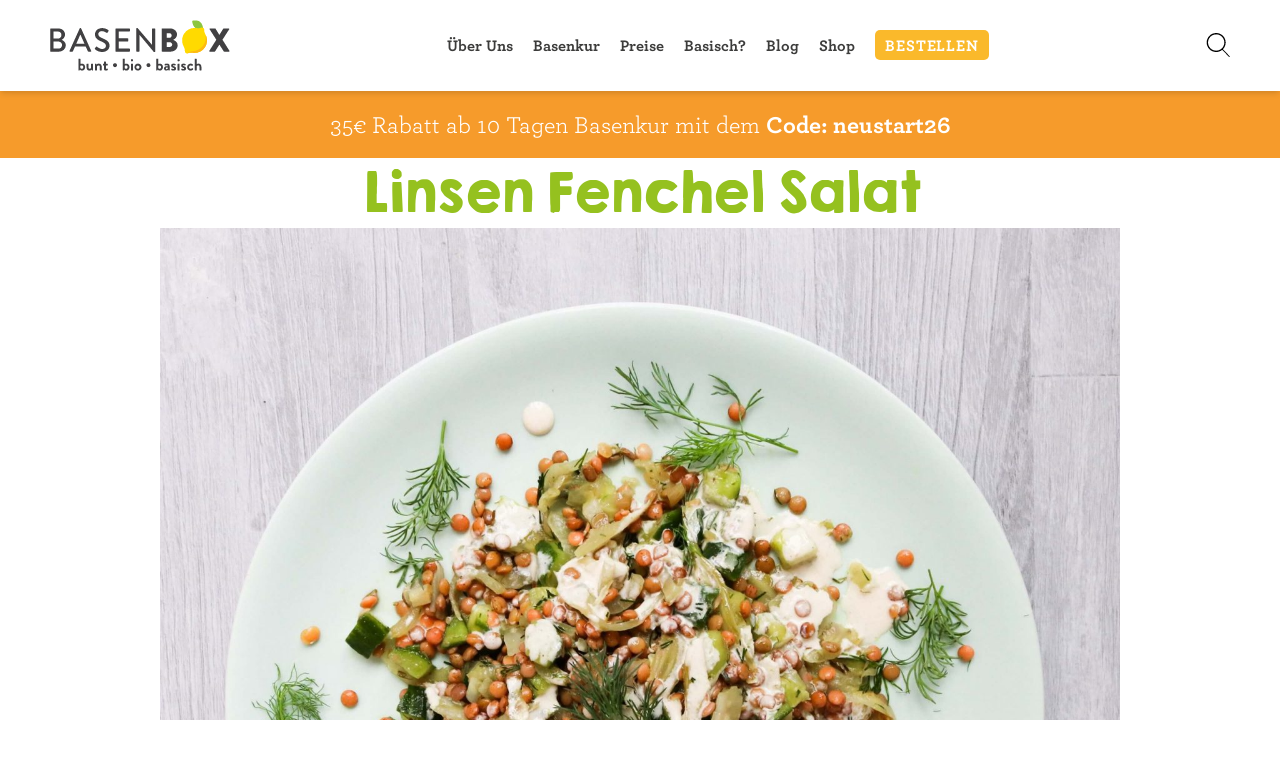

--- FILE ---
content_type: text/html; charset=UTF-8
request_url: https://www.basenbox.life/rezepte/linsen-fenchel-salat/
body_size: 49550
content:
<!doctype html>
<html lang="de-DE" prefix="og: https://ogp.me/ns#">
<head>
	<meta charset="UTF-8">
	<meta name="viewport" content="width=device-width, initial-scale=1">
	<link rel="apple-touch-icon" href="https://basenbox.ams3.cdn.digitaloceanspaces.com/2020/01/cropped-200115-Icon-Favicon-17-17-1-192x192.png">
	<link rel="profile" href="https://gmpg.org/xfn/11">
	<link rel="alternate" hreflang="de-de" href="https://www.basenbox.life/rezepte/linsen-fenchel-salat/" />
<link rel="alternate" hreflang="x-default" href="https://www.basenbox.life/rezepte/linsen-fenchel-salat/" />
<script type="text/javascript">
    (function() {
  var pvData = {"source":"Direct","referrer":"Direct","visitor_type":"logged out","visitor_login_status":"logged out","visitor_id":0,"page_title":"Linsen Fenchel Salat - Basenbox","post_type":"post","post_type_with_prefix":"single post","post_categories":"rezepte","post_tags":"","post_author":"Albrecht Eltz","post_full_date":"01.07.2019","post_year":"2019","post_month":"07","post_day":"01","is_front_page":0,"is_home":1,"search_query":"","search_results_count":0};
  var body = {
    url: encodeURIComponent(window.location.href),
    referrer: encodeURIComponent(document.referrer)
  };

  function makePostRequest(e,t){var n=[];if(t.body){for(var o in t.body)n.push(encodeURIComponent(o)+"="+encodeURIComponent(t.body[o]));t.body=n.join("&")}return window.fetch?new Promise(n=>{var o={method:"POST",headers:{"Content-Type":"application/x-www-form-urlencoded"},redirect:"follow",body:{},...t};window.fetch(e,o).then(e=>{n(e.text())})}):new Promise(t=>{var o;"undefined"==typeof XMLHttpRequest&&t(null),(o=new XMLHttpRequest).open("POST",e,!0),o.onreadystatechange=function(){4==o.readyState&&200==o.status&&t(o.responseText)},o.setRequestHeader("Content-type","application/x-www-form-urlencoded"),o.send(n.join("&"))})}
  function observeAjaxCartActions(e){new PerformanceObserver(function(t){for(var n=t.getEntries(),r=0;r<n.length;r++)["xmlhttprequest","fetch"].includes(n[r].initiatorType)&&['=get_refreshed_fragments', 'add_to_cart'].some(p => n[r].name.includes(p))&&fetchCart(e)}).observe({entryTypes:["resource"]})};

  function fetchCart(adapter) {
    makePostRequest("//www.basenbox.life/index.php?plugin=optimonk&action=cartData", { body })
      .then((response) => {
        var data = JSON.parse(response);
        setCartData(data, adapter);
      })
  }

  function setCartData(cartData, adapter) {
    Object.keys(cartData.avs).forEach((key, value) => {
      adapter.attr(`wp_${key}`, cartData.avs[key]);
    })
  }

  function setAssocData(assocData, adapter) {
    Object.keys(assocData).forEach((key) => {
      adapter.attr(`wp_${key}`, assocData[key]);
    })
  }

  var RuleHandler = {
    hasVisitorCartRules: (campaignMeta) => {
      return !!(campaignMeta.rules.visitorCart || campaignMeta.rules.visitorCartRevamp || campaignMeta.rules.visitorCartV3);
    },
    hasVisitorAttributeRule: (campaignMeta) => {
      return !!campaignMeta.rules.visitorAttribute;
    }
  }

  document.querySelector('html').addEventListener('optimonk#embedded-campaigns-init', function(e) {
    var campaignsData = e.parameters;

    if (!campaignsData.length) {
      return;
    }

    var adapter = window.OptiMonkEmbedded.Visitor.createAdapter();
    var hasCartRule = false;
    var hasAttributeRule = false;

    campaignsData.forEach((campaignMetaData) => {
      hasCartRule = hasCartRule || RuleHandler.hasVisitorCartRules(campaignMetaData);
      hasAttributeRule = hasAttributeRule || RuleHandler.hasVisitorAttributeRule(campaignMetaData);
    });

    setAssocData(pvData, adapter);

    if (hasCartRule) {
      observeAjaxCartActions(adapter);
      fetchCart(adapter);
    }

    if (hasAttributeRule) {
      makePostRequest("//www.basenbox.life/index.php?plugin=optimonk&action=productData", { body })
        .then((response) => {
          var data = JSON.parse(response);
          setAssocData(data, adapter);
        })
    }
  });

  document.querySelector('html').addEventListener('optimonk#campaigns_initialized', function () {
    if (!OptiMonk.campaigns) {
      return;
    }

    var adapter = window.OptiMonk.Visitor.createAdapter();

    setAssocData(pvData, adapter);

    if (OptiMonk.campaigns.filter(campaign => campaign.hasVisitorAttributeRules()).length) {
      makePostRequest("//www.basenbox.life/index.php?plugin=optimonk&action=productData", { body })
        .then((response) => {
          var data = JSON.parse(response);
          setAssocData(data, adapter);
        });
    }
  });
}());

    window.WooDataForOM = {
    "shop": {
        "pluginVersion": "2.1.4",
        "platform": "wordpress"
    },
    "page": {
        "postId": 14390,
        "postType": "post"
    },
    "product": null,
    "order": null,
    "category": null
};

let hasCampaignsBeforeLoadTriggered = false;

document.querySelector('html').addEventListener('optimonk#campaigns-before-load', () => {

    if (hasCampaignsBeforeLoadTriggered) return;
    hasCampaignsBeforeLoadTriggered = true;

    function setAssocData(assocData, adapter) {
        Object.keys(assocData).forEach((key) => {
        adapter.attr(`wp_${key}`, assocData[key]);
        })
    }

   function triggerEvent(element, eventName, parameters) {
        let event;
        if (document.createEvent) {
            event = document.createEvent('HTMLEvents');
            event.initEvent(eventName, true, true);
        } else if (document.createEventObject) {
            event = document.createEventObject();
            event.eventType = eventName;
        }

        event.eventName = eventName;
        event.parameters = parameters || {};

        if (element.dispatchEvent) {
            element.dispatchEvent(event);
        } else if (element.fireEvent) {
            element.fireEvent(`on${event.eventType}`, event);
        } else if (element[eventName]) {
            element[eventName]();
        } else if (element[`on${eventName}`]) {
            element[`on${eventName}`]();
        }
    };
    
    var adapter = OptiMonkEmbedded.Visitor.createAdapter();

    var orderData = null;
    

    if (orderData) {
        setAssocData(orderData, adapter);
    }

    console.log('[OM-plugin] visitor attributes updated');

    console.log('[OM-plugin] triggered event: optimonk#wc-attributes-updated');
    triggerEvent(document.querySelector('html'), 'optimonk#wc-attributes-updated');

});

if (window.WooDataForOM) {
    console.log('[OM-plugin] varibles inserted (window.WooDataForOM)');
}


</script>
<script type="text/javascript" src="https://onsite.optimonk.com/script.js?account=219467" async></script>
<!-- Suchmaschinen-Optimierung durch Rank Math PRO - https://rankmath.com/ -->
<title>Linsen Fenchel Salat - Basenbox</title>
<meta name="description" content="vegan | glutenfrei | basisch"/>
<meta name="robots" content="follow, index, max-snippet:-1, max-video-preview:-1, max-image-preview:large"/>
<link rel="canonical" href="https://www.basenbox.life/rezepte/linsen-fenchel-salat/" />
<meta property="og:locale" content="de_DE" />
<meta property="og:type" content="article" />
<meta property="og:title" content="Rezept: Linsen Fenchel Salat" />
<meta property="og:description" content="vegan | glutenfrei | basisch" />
<meta property="og:url" content="https://www.basenbox.life/rezepte/linsen-fenchel-salat/" />
<meta property="og:site_name" content="Basenbox" />
<meta property="article:section" content="Rezepte" />
<meta property="og:updated_time" content="2025-07-23T11:39:43+02:00" />
<meta property="og:image" content="https://www.basenbox.life/wp-content/uploads/2019/07/2pRv2EIx-20190514-IMG_0741-scaled-1-1024x1024.jpeg" />
<meta property="og:image:secure_url" content="https://www.basenbox.life/wp-content/uploads/2019/07/2pRv2EIx-20190514-IMG_0741-scaled-1-1024x1024.jpeg" />
<meta property="og:image:width" content="1024" />
<meta property="og:image:height" content="1024" />
<meta property="og:image:alt" content="Linsen Fenchel Salat" />
<meta property="og:image:type" content="image/jpeg" />
<meta name="twitter:card" content="summary_large_image" />
<meta name="twitter:title" content="Rezept: Linsen Fenchel Salat" />
<meta name="twitter:description" content="vegan | glutenfrei | basisch" />
<meta name="twitter:image" content="https://www.basenbox.life/wp-content/uploads/2019/07/2pRv2EIx-20190514-IMG_0741-scaled-1-1024x1024.jpeg" />
<meta name="twitter:label1" content="Verfasst von" />
<meta name="twitter:data1" content="Albrecht Eltz" />
<meta name="twitter:label2" content="Lesedauer" />
<meta name="twitter:data2" content="1 Minute" />
<script type="application/ld+json" class="rank-math-schema">{"@context":"https://schema.org","@graph":[{"@type":"Organization","@id":"https://www.basenbox.life/#organization","name":"Basenbox Ern\u00e4hrung GmbH","url":"https://www.basenbox.life"},{"@type":"WebSite","@id":"https://www.basenbox.life/#website","url":"https://www.basenbox.life","name":"Basenbox Ern\u00e4hrung GmbH","publisher":{"@id":"https://www.basenbox.life/#organization"},"inLanguage":"de"},{"@type":"ImageObject","@id":"https://www.basenbox.life/wp-content/uploads/2019/07/2pRv2EIx-20190514-IMG_0741-scaled-1.jpeg","url":"https://www.basenbox.life/wp-content/uploads/2019/07/2pRv2EIx-20190514-IMG_0741-scaled-1.jpeg","width":"2560","height":"2560","caption":"Linsen Fenchel Salat","inLanguage":"de"},{"@type":"WebPage","@id":"https://www.basenbox.life/rezepte/linsen-fenchel-salat/#webpage","url":"https://www.basenbox.life/rezepte/linsen-fenchel-salat/","name":"Linsen Fenchel Salat - Basenbox","datePublished":"2019-07-01T10:48:46+02:00","dateModified":"2025-07-23T11:39:43+02:00","isPartOf":{"@id":"https://www.basenbox.life/#website"},"primaryImageOfPage":{"@id":"https://www.basenbox.life/wp-content/uploads/2019/07/2pRv2EIx-20190514-IMG_0741-scaled-1.jpeg"},"inLanguage":"de"},{"@type":"Person","@id":"https://www.basenbox.life/author/albi/","name":"Albrecht Eltz","url":"https://www.basenbox.life/author/albi/","image":{"@type":"ImageObject","@id":"https://secure.gravatar.com/avatar/d26185790fe3fd762a06d7d17a1d2b2003d50602b0cf32da8468826ce103eb96?s=96&amp;d=mm&amp;r=g","url":"https://secure.gravatar.com/avatar/d26185790fe3fd762a06d7d17a1d2b2003d50602b0cf32da8468826ce103eb96?s=96&amp;d=mm&amp;r=g","caption":"Albrecht Eltz","inLanguage":"de"},"worksFor":{"@id":"https://www.basenbox.life/#organization"}},{"@type":"Recipe","name":"Linsen Fenchel Salat - Basenbox","datePublished":"2019-07-01T10:48:46+02:00","author":{"@id":"https://www.basenbox.life/author/albi/","name":"Albrecht Eltz"},"description":"vegan | glutenfrei | basisch","prepTime":"PT10M","cookTime":"PT5M","totalTime":"PT15M","recipeCategory":"Salad","recipeCuisine":"German","keywords":"Basischer Linsen-Fenchel-Salat","recipeYield":"2","recipeIngredient":["2 St\u00fcck Fenchel (ca. 500g)","1 Zwiebel","100g Berglinsen","200g Gurke","Saft einer Zitrone","1 Bund Petersilie","2 EL Tahinapaste","3 EL Oliven\u00f6l","2 EL Balsamico","Etwas Zitronenabrieb","1/2 Knoblauchzehe","Prise Salz und Pfeffer"],"image":{"@id":"https://www.basenbox.life/wp-content/uploads/2019/07/2pRv2EIx-20190514-IMG_0741-scaled-1.jpeg"},"recipeInstructions":"Die Linsen nach Packungsanleitung kochen und abseihen, sobald diese gar sind. Die Linsen ausk\u00fchlen lassen.\nFenchel und Zwiebel in kleine St\u00fccke schneiden und in einer Pfanne mit etwas \u00d6l anschwitzen bis sie leicht angebr\u00e4unt sind.\nMit dem Saft einer Zitrone abl\u00f6schen und anschlie\u00dfend mit Salz und Pfeffer abschmecken. Das Gem\u00fcse bei Seite stellen und ausk\u00fchlen lassen.\nF\u00fcr das Tahinadressing alle daf\u00fcr angegebenen Zutaten in ein hohes Gef\u00e4\u00df geben und mit einem Mix-Stab p\u00fcrieren. Schon ist das Dressing fertig.\nNun nur mehr die Gurke und den Bund Dill klein schneiden. Jetzt alles in eine gro\u00dfe Sch\u00fcssel geben und gut mit einander vermengen. Fertig! \ud83d\ude42 ","@id":"https://www.basenbox.life/rezepte/linsen-fenchel-salat/#schema-834125","isPartOf":{"@id":"https://www.basenbox.life/rezepte/linsen-fenchel-salat/#webpage"},"publisher":{"@id":"https://www.basenbox.life/#organization"},"inLanguage":"de","mainEntityOfPage":{"@id":"https://www.basenbox.life/rezepte/linsen-fenchel-salat/#webpage"}}]}</script>
<!-- /Rank Math WordPress SEO Plugin -->

<link rel='dns-prefetch' href='//ajax.googleapis.com' />
<link rel="alternate" type="application/rss+xml" title="Basenbox &raquo; Linsen Fenchel Salat-Kommentar-Feed" href="https://www.basenbox.life/rezepte/linsen-fenchel-salat/feed/" />
<link rel="alternate" title="oEmbed (JSON)" type="application/json+oembed" href="https://www.basenbox.life/wp-json/oembed/1.0/embed?url=https%3A%2F%2Fwww.basenbox.life%2Frezepte%2Flinsen-fenchel-salat%2F" />
<link rel="alternate" title="oEmbed (XML)" type="text/xml+oembed" href="https://www.basenbox.life/wp-json/oembed/1.0/embed?url=https%3A%2F%2Fwww.basenbox.life%2Frezepte%2Flinsen-fenchel-salat%2F&#038;format=xml" />
<style id='wp-img-auto-sizes-contain-inline-css' type='text/css'>
img:is([sizes=auto i],[sizes^="auto," i]){contain-intrinsic-size:3000px 1500px}
/*# sourceURL=wp-img-auto-sizes-contain-inline-css */
</style>
<link rel='stylesheet' id='sbi_styles-css' href='https://www.basenbox.life/wp-content/plugins/instagram-feed/css/sbi-styles.min.css?ver=6.10.0' type='text/css' media='all' />
<style id='wp-emoji-styles-inline-css' type='text/css'>

	img.wp-smiley, img.emoji {
		display: inline !important;
		border: none !important;
		box-shadow: none !important;
		height: 1em !important;
		width: 1em !important;
		margin: 0 0.07em !important;
		vertical-align: -0.1em !important;
		background: none !important;
		padding: 0 !important;
	}
/*# sourceURL=wp-emoji-styles-inline-css */
</style>
<style id='classic-theme-styles-inline-css' type='text/css'>
/*! This file is auto-generated */
.wp-block-button__link{color:#fff;background-color:#32373c;border-radius:9999px;box-shadow:none;text-decoration:none;padding:calc(.667em + 2px) calc(1.333em + 2px);font-size:1.125em}.wp-block-file__button{background:#32373c;color:#fff;text-decoration:none}
/*# sourceURL=/wp-includes/css/classic-themes.min.css */
</style>
<link rel='stylesheet' id='activecampaign-form-block-css' href='https://www.basenbox.life/wp-content/plugins/activecampaign-subscription-forms/activecampaign-form-block/build/style-index.css?ver=1765975595' type='text/css' media='all' />
<style id='global-styles-inline-css' type='text/css'>
:root{--wp--preset--aspect-ratio--square: 1;--wp--preset--aspect-ratio--4-3: 4/3;--wp--preset--aspect-ratio--3-4: 3/4;--wp--preset--aspect-ratio--3-2: 3/2;--wp--preset--aspect-ratio--2-3: 2/3;--wp--preset--aspect-ratio--16-9: 16/9;--wp--preset--aspect-ratio--9-16: 9/16;--wp--preset--color--black: #000000;--wp--preset--color--cyan-bluish-gray: #abb8c3;--wp--preset--color--white: #ffffff;--wp--preset--color--pale-pink: #f78da7;--wp--preset--color--vivid-red: #cf2e2e;--wp--preset--color--luminous-vivid-orange: #ff6900;--wp--preset--color--luminous-vivid-amber: #fcb900;--wp--preset--color--light-green-cyan: #7bdcb5;--wp--preset--color--vivid-green-cyan: #00d084;--wp--preset--color--pale-cyan-blue: #8ed1fc;--wp--preset--color--vivid-cyan-blue: #0693e3;--wp--preset--color--vivid-purple: #9b51e0;--wp--preset--gradient--vivid-cyan-blue-to-vivid-purple: linear-gradient(135deg,rgb(6,147,227) 0%,rgb(155,81,224) 100%);--wp--preset--gradient--light-green-cyan-to-vivid-green-cyan: linear-gradient(135deg,rgb(122,220,180) 0%,rgb(0,208,130) 100%);--wp--preset--gradient--luminous-vivid-amber-to-luminous-vivid-orange: linear-gradient(135deg,rgb(252,185,0) 0%,rgb(255,105,0) 100%);--wp--preset--gradient--luminous-vivid-orange-to-vivid-red: linear-gradient(135deg,rgb(255,105,0) 0%,rgb(207,46,46) 100%);--wp--preset--gradient--very-light-gray-to-cyan-bluish-gray: linear-gradient(135deg,rgb(238,238,238) 0%,rgb(169,184,195) 100%);--wp--preset--gradient--cool-to-warm-spectrum: linear-gradient(135deg,rgb(74,234,220) 0%,rgb(151,120,209) 20%,rgb(207,42,186) 40%,rgb(238,44,130) 60%,rgb(251,105,98) 80%,rgb(254,248,76) 100%);--wp--preset--gradient--blush-light-purple: linear-gradient(135deg,rgb(255,206,236) 0%,rgb(152,150,240) 100%);--wp--preset--gradient--blush-bordeaux: linear-gradient(135deg,rgb(254,205,165) 0%,rgb(254,45,45) 50%,rgb(107,0,62) 100%);--wp--preset--gradient--luminous-dusk: linear-gradient(135deg,rgb(255,203,112) 0%,rgb(199,81,192) 50%,rgb(65,88,208) 100%);--wp--preset--gradient--pale-ocean: linear-gradient(135deg,rgb(255,245,203) 0%,rgb(182,227,212) 50%,rgb(51,167,181) 100%);--wp--preset--gradient--electric-grass: linear-gradient(135deg,rgb(202,248,128) 0%,rgb(113,206,126) 100%);--wp--preset--gradient--midnight: linear-gradient(135deg,rgb(2,3,129) 0%,rgb(40,116,252) 100%);--wp--preset--font-size--small: 13px;--wp--preset--font-size--medium: 20px;--wp--preset--font-size--large: 36px;--wp--preset--font-size--x-large: 42px;--wp--preset--spacing--20: 0.44rem;--wp--preset--spacing--30: 0.67rem;--wp--preset--spacing--40: 1rem;--wp--preset--spacing--50: 1.5rem;--wp--preset--spacing--60: 2.25rem;--wp--preset--spacing--70: 3.38rem;--wp--preset--spacing--80: 5.06rem;--wp--preset--shadow--natural: 6px 6px 9px rgba(0, 0, 0, 0.2);--wp--preset--shadow--deep: 12px 12px 50px rgba(0, 0, 0, 0.4);--wp--preset--shadow--sharp: 6px 6px 0px rgba(0, 0, 0, 0.2);--wp--preset--shadow--outlined: 6px 6px 0px -3px rgb(255, 255, 255), 6px 6px rgb(0, 0, 0);--wp--preset--shadow--crisp: 6px 6px 0px rgb(0, 0, 0);}:where(.is-layout-flex){gap: 0.5em;}:where(.is-layout-grid){gap: 0.5em;}body .is-layout-flex{display: flex;}.is-layout-flex{flex-wrap: wrap;align-items: center;}.is-layout-flex > :is(*, div){margin: 0;}body .is-layout-grid{display: grid;}.is-layout-grid > :is(*, div){margin: 0;}:where(.wp-block-columns.is-layout-flex){gap: 2em;}:where(.wp-block-columns.is-layout-grid){gap: 2em;}:where(.wp-block-post-template.is-layout-flex){gap: 1.25em;}:where(.wp-block-post-template.is-layout-grid){gap: 1.25em;}.has-black-color{color: var(--wp--preset--color--black) !important;}.has-cyan-bluish-gray-color{color: var(--wp--preset--color--cyan-bluish-gray) !important;}.has-white-color{color: var(--wp--preset--color--white) !important;}.has-pale-pink-color{color: var(--wp--preset--color--pale-pink) !important;}.has-vivid-red-color{color: var(--wp--preset--color--vivid-red) !important;}.has-luminous-vivid-orange-color{color: var(--wp--preset--color--luminous-vivid-orange) !important;}.has-luminous-vivid-amber-color{color: var(--wp--preset--color--luminous-vivid-amber) !important;}.has-light-green-cyan-color{color: var(--wp--preset--color--light-green-cyan) !important;}.has-vivid-green-cyan-color{color: var(--wp--preset--color--vivid-green-cyan) !important;}.has-pale-cyan-blue-color{color: var(--wp--preset--color--pale-cyan-blue) !important;}.has-vivid-cyan-blue-color{color: var(--wp--preset--color--vivid-cyan-blue) !important;}.has-vivid-purple-color{color: var(--wp--preset--color--vivid-purple) !important;}.has-black-background-color{background-color: var(--wp--preset--color--black) !important;}.has-cyan-bluish-gray-background-color{background-color: var(--wp--preset--color--cyan-bluish-gray) !important;}.has-white-background-color{background-color: var(--wp--preset--color--white) !important;}.has-pale-pink-background-color{background-color: var(--wp--preset--color--pale-pink) !important;}.has-vivid-red-background-color{background-color: var(--wp--preset--color--vivid-red) !important;}.has-luminous-vivid-orange-background-color{background-color: var(--wp--preset--color--luminous-vivid-orange) !important;}.has-luminous-vivid-amber-background-color{background-color: var(--wp--preset--color--luminous-vivid-amber) !important;}.has-light-green-cyan-background-color{background-color: var(--wp--preset--color--light-green-cyan) !important;}.has-vivid-green-cyan-background-color{background-color: var(--wp--preset--color--vivid-green-cyan) !important;}.has-pale-cyan-blue-background-color{background-color: var(--wp--preset--color--pale-cyan-blue) !important;}.has-vivid-cyan-blue-background-color{background-color: var(--wp--preset--color--vivid-cyan-blue) !important;}.has-vivid-purple-background-color{background-color: var(--wp--preset--color--vivid-purple) !important;}.has-black-border-color{border-color: var(--wp--preset--color--black) !important;}.has-cyan-bluish-gray-border-color{border-color: var(--wp--preset--color--cyan-bluish-gray) !important;}.has-white-border-color{border-color: var(--wp--preset--color--white) !important;}.has-pale-pink-border-color{border-color: var(--wp--preset--color--pale-pink) !important;}.has-vivid-red-border-color{border-color: var(--wp--preset--color--vivid-red) !important;}.has-luminous-vivid-orange-border-color{border-color: var(--wp--preset--color--luminous-vivid-orange) !important;}.has-luminous-vivid-amber-border-color{border-color: var(--wp--preset--color--luminous-vivid-amber) !important;}.has-light-green-cyan-border-color{border-color: var(--wp--preset--color--light-green-cyan) !important;}.has-vivid-green-cyan-border-color{border-color: var(--wp--preset--color--vivid-green-cyan) !important;}.has-pale-cyan-blue-border-color{border-color: var(--wp--preset--color--pale-cyan-blue) !important;}.has-vivid-cyan-blue-border-color{border-color: var(--wp--preset--color--vivid-cyan-blue) !important;}.has-vivid-purple-border-color{border-color: var(--wp--preset--color--vivid-purple) !important;}.has-vivid-cyan-blue-to-vivid-purple-gradient-background{background: var(--wp--preset--gradient--vivid-cyan-blue-to-vivid-purple) !important;}.has-light-green-cyan-to-vivid-green-cyan-gradient-background{background: var(--wp--preset--gradient--light-green-cyan-to-vivid-green-cyan) !important;}.has-luminous-vivid-amber-to-luminous-vivid-orange-gradient-background{background: var(--wp--preset--gradient--luminous-vivid-amber-to-luminous-vivid-orange) !important;}.has-luminous-vivid-orange-to-vivid-red-gradient-background{background: var(--wp--preset--gradient--luminous-vivid-orange-to-vivid-red) !important;}.has-very-light-gray-to-cyan-bluish-gray-gradient-background{background: var(--wp--preset--gradient--very-light-gray-to-cyan-bluish-gray) !important;}.has-cool-to-warm-spectrum-gradient-background{background: var(--wp--preset--gradient--cool-to-warm-spectrum) !important;}.has-blush-light-purple-gradient-background{background: var(--wp--preset--gradient--blush-light-purple) !important;}.has-blush-bordeaux-gradient-background{background: var(--wp--preset--gradient--blush-bordeaux) !important;}.has-luminous-dusk-gradient-background{background: var(--wp--preset--gradient--luminous-dusk) !important;}.has-pale-ocean-gradient-background{background: var(--wp--preset--gradient--pale-ocean) !important;}.has-electric-grass-gradient-background{background: var(--wp--preset--gradient--electric-grass) !important;}.has-midnight-gradient-background{background: var(--wp--preset--gradient--midnight) !important;}.has-small-font-size{font-size: var(--wp--preset--font-size--small) !important;}.has-medium-font-size{font-size: var(--wp--preset--font-size--medium) !important;}.has-large-font-size{font-size: var(--wp--preset--font-size--large) !important;}.has-x-large-font-size{font-size: var(--wp--preset--font-size--x-large) !important;}
:where(.wp-block-post-template.is-layout-flex){gap: 1.25em;}:where(.wp-block-post-template.is-layout-grid){gap: 1.25em;}
:where(.wp-block-term-template.is-layout-flex){gap: 1.25em;}:where(.wp-block-term-template.is-layout-grid){gap: 1.25em;}
:where(.wp-block-columns.is-layout-flex){gap: 2em;}:where(.wp-block-columns.is-layout-grid){gap: 2em;}
:root :where(.wp-block-pullquote){font-size: 1.5em;line-height: 1.6;}
/*# sourceURL=global-styles-inline-css */
</style>
<link rel='stylesheet' id='wpml-legacy-horizontal-list-0-css' href='https://www.basenbox.life/wp-content/plugins/sitepress-multilingual-cms/templates/language-switchers/legacy-list-horizontal/style.min.css?ver=1' type='text/css' media='all' />
<link rel='stylesheet' id='wpml-menu-item-0-css' href='https://www.basenbox.life/wp-content/plugins/sitepress-multilingual-cms/templates/language-switchers/menu-item/style.min.css?ver=1' type='text/css' media='all' />
<link rel='stylesheet' id='basenbox-2019-style-css' href='https://www.basenbox.life/wp-content/themes/basenbox/style.css?ver=6.9' type='text/css' media='all' />
<link rel='stylesheet' id='basenbox-2019-theme-css' href='https://www.basenbox.life/wp-content/themes/basenbox/dist/css/theme.css?ver=6.9' type='text/css' media='all' />
<link rel='stylesheet' id='borlabs-cookie-custom-css' href='https://www.basenbox.life/wp-content/cache/borlabs-cookie/1/borlabs-cookie-1-de.css?ver=3.3.23-51' type='text/css' media='all' />
<link rel='stylesheet' id='elementor-icons-css' href='https://www.basenbox.life/wp-content/plugins/elementor/assets/lib/eicons/css/elementor-icons.min.css?ver=5.44.0' type='text/css' media='all' />
<link rel='stylesheet' id='elementor-frontend-css' href='https://www.basenbox.life/wp-content/plugins/elementor/assets/css/frontend.min.css?ver=3.33.6' type='text/css' media='all' />
<link rel='stylesheet' id='elementor-post-24400-css' href='https://www.basenbox.life/wp-content/uploads/elementor/css/post-24400.css?ver=1768745724' type='text/css' media='all' />
<link rel='stylesheet' id='font-awesome-5-all-css' href='https://www.basenbox.life/wp-content/plugins/elementor/assets/lib/font-awesome/css/all.min.css?ver=3.33.6' type='text/css' media='all' />
<link rel='stylesheet' id='font-awesome-4-shim-css' href='https://www.basenbox.life/wp-content/plugins/elementor/assets/lib/font-awesome/css/v4-shims.min.css?ver=3.33.6' type='text/css' media='all' />
<link rel='stylesheet' id='sbistyles-css' href='https://www.basenbox.life/wp-content/plugins/instagram-feed/css/sbi-styles.min.css?ver=6.10.0' type='text/css' media='all' />
<link rel='stylesheet' id='widget-divider-css' href='https://www.basenbox.life/wp-content/plugins/elementor/assets/css/widget-divider.min.css?ver=3.33.6' type='text/css' media='all' />
<link rel='stylesheet' id='widget-heading-css' href='https://www.basenbox.life/wp-content/plugins/elementor/assets/css/widget-heading.min.css?ver=3.33.6' type='text/css' media='all' />
<link rel='stylesheet' id='widget-spacer-css' href='https://www.basenbox.life/wp-content/plugins/elementor/assets/css/widget-spacer.min.css?ver=3.33.6' type='text/css' media='all' />
<link rel='stylesheet' id='widget-image-css' href='https://www.basenbox.life/wp-content/plugins/elementor/assets/css/widget-image.min.css?ver=3.33.6' type='text/css' media='all' />
<link rel='stylesheet' id='widget-form-css' href='https://www.basenbox.life/wp-content/plugins/elementor-pro/assets/css/widget-form.min.css?ver=3.33.2' type='text/css' media='all' />
<link rel='stylesheet' id='elementor-post-14390-css' href='https://www.basenbox.life/wp-content/uploads/elementor/css/post-14390.css?ver=1768749158' type='text/css' media='all' />
<link rel='stylesheet' id='elementor-icons-shared-0-css' href='https://www.basenbox.life/wp-content/plugins/elementor/assets/lib/font-awesome/css/fontawesome.min.css?ver=5.15.3' type='text/css' media='all' />
<link rel='stylesheet' id='elementor-icons-fa-solid-css' href='https://www.basenbox.life/wp-content/plugins/elementor/assets/lib/font-awesome/css/solid.min.css?ver=5.15.3' type='text/css' media='all' />
<script data-no-optimize="1" data-no-minify="1" data-cfasync="false" type="text/javascript" src="https://www.basenbox.life/wp-content/cache/borlabs-cookie/1/borlabs-cookie-config-de.json.js?ver=3.3.23-62" id="borlabs-cookie-config-js"></script>
<script data-no-optimize="1" data-no-minify="1" data-cfasync="false" type="text/javascript" src="https://www.basenbox.life/wp-content/plugins/borlabs-cookie/assets/javascript/borlabs-cookie-prioritize.min.js?ver=3.3.23" id="borlabs-cookie-prioritize-js"></script>
<script type="text/javascript" src="https://www.basenbox.life/wp-content/plugins/elementor/assets/lib/font-awesome/js/v4-shims.min.js?ver=3.33.6" id="font-awesome-4-shim-js"></script>
<link rel="https://api.w.org/" href="https://www.basenbox.life/wp-json/" /><link rel="alternate" title="JSON" type="application/json" href="https://www.basenbox.life/wp-json/wp/v2/posts/14390" /><link rel="EditURI" type="application/rsd+xml" title="RSD" href="https://www.basenbox.life/xmlrpc.php?rsd" />
<meta name="generator" content="WordPress 6.9" />
<link rel='shortlink' href='https://www.basenbox.life/?p=14390' />
<meta name="generator" content="WPML ver:4.7.6 stt:1,3;" />
<meta name="ti-site-data" content="[base64]" /><link rel="pingback" href="https://www.basenbox.life/xmlrpc.php"><meta name="generator" content="Elementor 3.33.6; features: additional_custom_breakpoints; settings: css_print_method-external, google_font-enabled, font_display-auto">
<script data-borlabs-cookie-script-blocker-ignore>
if ('0' === '1' && ('1' === '1' || '1' === '1')) {
    window['gtag_enable_tcf_support'] = true;
}
window.dataLayer = window.dataLayer || [];
if (typeof gtag !== 'function') {
    function gtag() {
        dataLayer.push(arguments);
    }
}
gtag('set', 'developer_id.dYjRjMm', true);
if ('1' === '1' || '1' === '1') {
    if (window.BorlabsCookieGoogleConsentModeDefaultSet !== true) {
        let getCookieValue = function (name) {
            return document.cookie.match('(^|;)\\s*' + name + '\\s*=\\s*([^;]+)')?.pop() || '';
        };
        let cookieValue = getCookieValue('borlabs-cookie-gcs');
        let consentsFromCookie = {};
        if (cookieValue !== '') {
            consentsFromCookie = JSON.parse(decodeURIComponent(cookieValue));
        }
        let defaultValues = {
            'ad_storage': 'denied',
            'ad_user_data': 'denied',
            'ad_personalization': 'denied',
            'analytics_storage': 'denied',
            'functionality_storage': 'denied',
            'personalization_storage': 'denied',
            'security_storage': 'denied',
            'wait_for_update': 500,
        };
        gtag('consent', 'default', { ...defaultValues, ...consentsFromCookie });
    }
    window.BorlabsCookieGoogleConsentModeDefaultSet = true;
    let borlabsCookieConsentChangeHandler = function () {
        window.dataLayer = window.dataLayer || [];
        if (typeof gtag !== 'function') { function gtag(){dataLayer.push(arguments);} }

        let getCookieValue = function (name) {
            return document.cookie.match('(^|;)\\s*' + name + '\\s*=\\s*([^;]+)')?.pop() || '';
        };
        let cookieValue = getCookieValue('borlabs-cookie-gcs');
        let consentsFromCookie = {};
        if (cookieValue !== '') {
            consentsFromCookie = JSON.parse(decodeURIComponent(cookieValue));
        }

        consentsFromCookie.analytics_storage = BorlabsCookie.Consents.hasConsent('google-analytics') ? 'granted' : 'denied';

        BorlabsCookie.CookieLibrary.setCookie(
            'borlabs-cookie-gcs',
            JSON.stringify(consentsFromCookie),
            BorlabsCookie.Settings.automaticCookieDomainAndPath.value ? '' : BorlabsCookie.Settings.cookieDomain.value,
            BorlabsCookie.Settings.cookiePath.value,
            BorlabsCookie.Cookie.getPluginCookie().expires,
            BorlabsCookie.Settings.cookieSecure.value,
            BorlabsCookie.Settings.cookieSameSite.value
        );
    }
    document.addEventListener('borlabs-cookie-consent-saved', borlabsCookieConsentChangeHandler);
    document.addEventListener('borlabs-cookie-handle-unblock', borlabsCookieConsentChangeHandler);
}
if ('1' === '1') {
    gtag("js", new Date());
    gtag("config", "G-DTT059XLT5", {"anonymize_ip": true});

    (function (w, d, s, i) {
        var f = d.getElementsByTagName(s)[0],
            j = d.createElement(s);
        j.async = true;
        j.src =
            "https://www.googletagmanager.com/gtag/js?id=" + i;
        f.parentNode.insertBefore(j, f);
    })(window, document, "script", "G-DTT059XLT5");
}
</script><script data-no-optimize="1" data-no-minify="1" data-cfasync="false" data-borlabs-cookie-script-blocker-ignore>
    (function () {
        if ('0' === '1' && '1' === '1') {
            window['gtag_enable_tcf_support'] = true;
        }
        window.dataLayer = window.dataLayer || [];
        if (typeof window.gtag !== 'function') {
            window.gtag = function () {
                window.dataLayer.push(arguments);
            };
        }
        gtag('set', 'developer_id.dYjRjMm', true);
        if ('1' === '1') {
            let getCookieValue = function (name) {
                return document.cookie.match('(^|;)\\s*' + name + '\\s*=\\s*([^;]+)')?.pop() || '';
            };
            const gtmRegionsData = '[{"google-tag-manager-cm-region":"","google-tag-manager-cm-default-ad-storage":"denied","google-tag-manager-cm-default-ad-personalization":"denied","google-tag-manager-cm-default-ad-user-data":"denied","google-tag-manager-cm-default-analytics-storage":"denied","google-tag-manager-cm-default-functionality-storage":"denied","google-tag-manager-cm-default-personalization-storage":"denied","google-tag-manager-cm-default-security-storage":"denied"}]';
            let gtmRegions = [];
            if (gtmRegionsData !== '\{\{ google-tag-manager-cm-regional-defaults \}\}') {
                gtmRegions = JSON.parse(gtmRegionsData);
            }
            let defaultRegion = null;
            for (let gtmRegionIndex in gtmRegions) {
                let gtmRegion = gtmRegions[gtmRegionIndex];
                if (gtmRegion['google-tag-manager-cm-region'] === '') {
                    defaultRegion = gtmRegion;
                } else {
                    gtag('consent', 'default', {
                        'ad_storage': gtmRegion['google-tag-manager-cm-default-ad-storage'],
                        'ad_user_data': gtmRegion['google-tag-manager-cm-default-ad-user-data'],
                        'ad_personalization': gtmRegion['google-tag-manager-cm-default-ad-personalization'],
                        'analytics_storage': gtmRegion['google-tag-manager-cm-default-analytics-storage'],
                        'functionality_storage': gtmRegion['google-tag-manager-cm-default-functionality-storage'],
                        'personalization_storage': gtmRegion['google-tag-manager-cm-default-personalization-storage'],
                        'security_storage': gtmRegion['google-tag-manager-cm-default-security-storage'],
                        'region': gtmRegion['google-tag-manager-cm-region'].toUpperCase().split(','),
						'wait_for_update': 500,
                    });
                }
            }
            let cookieValue = getCookieValue('borlabs-cookie-gcs');
            let consentsFromCookie = {};
            if (cookieValue !== '') {
                consentsFromCookie = JSON.parse(decodeURIComponent(cookieValue));
            }
            let defaultValues = {
                'ad_storage': defaultRegion === null ? 'denied' : defaultRegion['google-tag-manager-cm-default-ad-storage'],
                'ad_user_data': defaultRegion === null ? 'denied' : defaultRegion['google-tag-manager-cm-default-ad-user-data'],
                'ad_personalization': defaultRegion === null ? 'denied' : defaultRegion['google-tag-manager-cm-default-ad-personalization'],
                'analytics_storage': defaultRegion === null ? 'denied' : defaultRegion['google-tag-manager-cm-default-analytics-storage'],
                'functionality_storage': defaultRegion === null ? 'denied' : defaultRegion['google-tag-manager-cm-default-functionality-storage'],
                'personalization_storage': defaultRegion === null ? 'denied' : defaultRegion['google-tag-manager-cm-default-personalization-storage'],
                'security_storage': defaultRegion === null ? 'denied' : defaultRegion['google-tag-manager-cm-default-security-storage'],
                'wait_for_update': 500,
            };
            gtag('consent', 'default', {...defaultValues, ...consentsFromCookie});
            gtag('set', 'ads_data_redaction', true);
        }

        if ('0' === '1') {
            let url = new URL(window.location.href);

            if ((url.searchParams.has('gtm_debug') && url.searchParams.get('gtm_debug') !== '') || document.cookie.indexOf('__TAG_ASSISTANT=') !== -1 || document.documentElement.hasAttribute('data-tag-assistant-present')) {
                /* GTM block start */
                (function(w,d,s,l,i){w[l]=w[l]||[];w[l].push({'gtm.start':
                        new Date().getTime(),event:'gtm.js'});var f=d.getElementsByTagName(s)[0],
                    j=d.createElement(s),dl=l!='dataLayer'?'&l='+l:'';j.async=true;j.src=
                    'https://www.googletagmanager.com/gtm.js?id='+i+dl;f.parentNode.insertBefore(j,f);
                })(window,document,'script','dataLayer','GTM-PL2HN5B');
                /* GTM block end */
            } else {
                /* GTM block start */
                (function(w,d,s,l,i){w[l]=w[l]||[];w[l].push({'gtm.start':
                        new Date().getTime(),event:'gtm.js'});var f=d.getElementsByTagName(s)[0],
                    j=d.createElement(s),dl=l!='dataLayer'?'&l='+l:'';j.async=true;j.src=
                    'https://www.basenbox.life/wp-content/uploads/borlabs-cookie/' + i + '.js?ver=not-set-yet';f.parentNode.insertBefore(j,f);
                })(window,document,'script','dataLayer','GTM-PL2HN5B');
                /* GTM block end */
            }
        }


        let borlabsCookieConsentChangeHandler = function () {
            window.dataLayer = window.dataLayer || [];
            if (typeof window.gtag !== 'function') {
                window.gtag = function() {
                    window.dataLayer.push(arguments);
                };
            }

            let consents = BorlabsCookie.Cookie.getPluginCookie().consents;

            if ('1' === '1') {
                let gtmConsents = {};
                let customConsents = {};

				let services = BorlabsCookie.Services._services;

				for (let service in services) {
					if (service !== 'borlabs-cookie') {
						customConsents['borlabs_cookie_' + service.replaceAll('-', '_')] = BorlabsCookie.Consents.hasConsent(service) ? 'granted' : 'denied';
					}
				}

                if ('0' === '1') {
                    gtmConsents = {
                        'analytics_storage': BorlabsCookie.Consents.hasConsentForServiceGroup('essential') === true ? 'granted' : 'denied',
                        'functionality_storage': BorlabsCookie.Consents.hasConsentForServiceGroup('essential') === true ? 'granted' : 'denied',
                        'personalization_storage': BorlabsCookie.Consents.hasConsentForServiceGroup('essential') === true ? 'granted' : 'denied',
                        'security_storage': BorlabsCookie.Consents.hasConsentForServiceGroup('essential') === true ? 'granted' : 'denied',
                    };
                } else {
                    gtmConsents = {
                        'ad_storage': BorlabsCookie.Consents.hasConsentForServiceGroup('essential') === true ? 'granted' : 'denied',
                        'ad_user_data': BorlabsCookie.Consents.hasConsentForServiceGroup('essential') === true ? 'granted' : 'denied',
                        'ad_personalization': BorlabsCookie.Consents.hasConsentForServiceGroup('essential') === true ? 'granted' : 'denied',
                        'analytics_storage': BorlabsCookie.Consents.hasConsentForServiceGroup('essential') === true ? 'granted' : 'denied',
                        'functionality_storage': BorlabsCookie.Consents.hasConsentForServiceGroup('essential') === true ? 'granted' : 'denied',
                        'personalization_storage': BorlabsCookie.Consents.hasConsentForServiceGroup('essential') === true ? 'granted' : 'denied',
                        'security_storage': BorlabsCookie.Consents.hasConsentForServiceGroup('essential') === true ? 'granted' : 'denied',
                    };
                }
                BorlabsCookie.CookieLibrary.setCookie(
                    'borlabs-cookie-gcs',
                    JSON.stringify(gtmConsents),
                    BorlabsCookie.Settings.automaticCookieDomainAndPath.value ? '' : BorlabsCookie.Settings.cookieDomain.value,
                    BorlabsCookie.Settings.cookiePath.value,
                    BorlabsCookie.Cookie.getPluginCookie().expires,
                    BorlabsCookie.Settings.cookieSecure.value,
                    BorlabsCookie.Settings.cookieSameSite.value
                );
                gtag('consent', 'update', {...gtmConsents, ...customConsents});
            }


            for (let serviceGroup in consents) {
                for (let service of consents[serviceGroup]) {
                    if (!window.BorlabsCookieGtmPackageSentEvents.includes(service) && service !== 'borlabs-cookie') {
                        window.dataLayer.push({
                            event: 'borlabs-cookie-opt-in-' + service,
                        });
                        window.BorlabsCookieGtmPackageSentEvents.push(service);
                    }
                }
            }
            let afterConsentsEvent = document.createEvent('Event');
            afterConsentsEvent.initEvent('borlabs-cookie-google-tag-manager-after-consents', true, true);
            document.dispatchEvent(afterConsentsEvent);
        };
        window.BorlabsCookieGtmPackageSentEvents = [];
        document.addEventListener('borlabs-cookie-consent-saved', borlabsCookieConsentChangeHandler);
        document.addEventListener('borlabs-cookie-handle-unblock', borlabsCookieConsentChangeHandler);
    })();
</script>			<style>
				.e-con.e-parent:nth-of-type(n+4):not(.e-lazyloaded):not(.e-no-lazyload),
				.e-con.e-parent:nth-of-type(n+4):not(.e-lazyloaded):not(.e-no-lazyload) * {
					background-image: none !important;
				}
				@media screen and (max-height: 1024px) {
					.e-con.e-parent:nth-of-type(n+3):not(.e-lazyloaded):not(.e-no-lazyload),
					.e-con.e-parent:nth-of-type(n+3):not(.e-lazyloaded):not(.e-no-lazyload) * {
						background-image: none !important;
					}
				}
				@media screen and (max-height: 640px) {
					.e-con.e-parent:nth-of-type(n+2):not(.e-lazyloaded):not(.e-no-lazyload),
					.e-con.e-parent:nth-of-type(n+2):not(.e-lazyloaded):not(.e-no-lazyload) * {
						background-image: none !important;
					}
				}
			</style>
			<link rel="icon" href="https://www.basenbox.life/wp-content/uploads/2020/01/cropped-200115-Icon-Favicon-17-17-1-32x32.png" sizes="32x32" />
<link rel="icon" href="https://www.basenbox.life/wp-content/uploads/2020/01/cropped-200115-Icon-Favicon-17-17-1-192x192.png" sizes="192x192" />
<link rel="apple-touch-icon" href="https://www.basenbox.life/wp-content/uploads/2020/01/cropped-200115-Icon-Favicon-17-17-1-180x180.png" />
<meta name="msapplication-TileImage" content="https://www.basenbox.life/wp-content/uploads/2020/01/cropped-200115-Icon-Favicon-17-17-1-270x270.png" />
		<style type="text/css" id="wp-custom-css">
			.wizard a[href="#next"],
.wizard a[href="#finish"]{
	background-color: #7DC160 !important;
}

.related.products {
  display: none;
}

#product-2689 .legal-price-info,
#product-2630 .legal-price-info {
	display: none;
}

.product_meta .posted_in,
.product_meta .sku_wrapper {
	display: none;
}

a.reset_variations {
	display: block;
}

span.from-price {
	color: #aaaaaa;
	display: block;
}

.basenbox-card--product a.cta-link {
  display: block;
	margin-top: 10px;
	width: auto;
}

.woocommerce-result-count,
.woocommerce-ordering {
	display: none;
}

body.single-product #product-305 form.cart,
body.single-product #product-313 form.cart {
	display: none;
}

body.single-product #product-305 p.price,
body.single-product #product-313 p.price {
	margin-bottom: 0;
}

li#menu-item-36792 > a {
	  background-color: #FAB92B;
    padding: 5px 10px;
    border-radius: 5px;
    color: #ffffff;
    letter-spacing: 0.05rem;
}
		</style>
			<style>
		@media print {
            * {
                margin: 0;
                padding: 0;
            }

			.dont-print,
			.site-footer,
			.featured-in,
			.post-navigation,
			.entry-footer,
			.shop-navigation,
			.nav-toggle-wrapper,
			[role="button"],
			[role="banner"],
			img.wp-post-image {
				display: none !important;
			}

			.site-header {
				position: relative !important;
			}

			.site-branding a[href]:after {
				content: none !important;
			}

			p {
				margin-bottom: 0.4rem;
			}
		}
	</style>
</head>

<body class="wp-singular post-template-default single single-post postid-14390 single-format-standard wp-theme-basenbox no-sidebar elementor-default elementor-kit-24400 elementor-page elementor-page-14390">

<div id="page" class="site on-canvas relative">
	<a class="skip-link screen-reader-text" href="#content">Skip to content</a>
    <header id="masthead" class="site-header fixed top-0 left-0 bg-white w-full shadow-md py-2 lg:py-5" data-sticky data-top-anchor="1" style="z-index: 99;">
        <div class="grid-container flex items-center justify-between">
            <div class="nav-toggle-wrapper lg:hidden">
                <a href="#" class="text-gray" data-toggle="off-canvas">
                    <svg width="24" height="24" viewBox="0 0 24 24" fill="none" xmlns="http://www.w3.org/2000/svg" class="fill-current">
                        <path d="M0.288288 4.8018C0.224224 4.73774 0.168168 4.66567 0.12012 4.58559C0.0720721 4.50551 0.04004 4.42142 0.024024 4.33333C0.00800801 4.24525 0 4.14515 0 4.03303C0 3.72873 0.0960961 3.48048 0.288288 3.28829C0.48048 3.0961 0.728729 3 1.03303 3H22.967C23.2713 3 23.5195 3.0961 23.7117 3.28829C23.9039 3.48048 24 3.72873 24 4.03303C24 4.33734 23.9039 4.58959 23.7117 4.78979C23.5195 4.98999 23.2713 5.09009 22.967 5.09009H1.03303C0.728729 5.09009 0.48048 4.99399 0.288288 4.8018ZM23.7117 11.6486C23.9039 11.8408 24 12.0891 24 12.3934C24 12.6977 23.9039 12.9459 23.7117 13.1381C23.5195 13.3303 23.2713 13.4264 22.967 13.4264H1.03303C0.728729 13.4264 0.48048 13.3303 0.288288 13.1381C0.256256 13.1061 0.224224 13.0661 0.192192 13.018C0.16016 12.97 0.132132 12.9219 0.108108 12.8739C0.0840841 12.8258 0.0640641 12.7778 0.048048 12.7297C0.032032 12.6817 0.02002 12.6296 0.012012 12.5736C0.004004 12.5175 0 12.4575 0 12.3934C0 12.0891 0.0960961 11.8408 0.288288 11.6486C0.48048 11.4565 0.728729 11.3604 1.03303 11.3604H22.967C23.2713 11.3604 23.5195 11.4565 23.7117 11.6486ZM23.7117 19.985C23.9039 20.1772 24 20.4254 24 20.7297C24 21.034 23.9039 21.2863 23.7117 21.4865C23.5195 21.6867 23.2713 21.7868 22.967 21.7868H1.03303C0.728729 21.7868 0.48048 21.6907 0.288288 21.4985C0.256256 21.4665 0.228228 21.4304 0.204204 21.3904L0.132132 21.2703L0.0720721 21.1501L0.024024 21.018L0 20.8859V20.7297C0 20.4254 0.0960961 20.1772 0.288288 19.985C0.48048 19.7928 0.728729 19.6967 1.03303 19.6967H22.967C23.2553 19.6967 23.5035 19.7928 23.7117 19.985Z" fill="#3C3C3B"/>
                    </svg>
                </a>
            </div>

            <div class="site-branding">
                <a href="https://www.basenbox.life/" class="block">
                    <svg width="180px" viewBox="0 0 359 101" version="1.1" xmlns="http://www.w3.org/2000/svg">
                        <g stroke="none" stroke-width="1" fill="none" fill-rule="evenodd">
                            <g fill-rule="nonzero">
                                <path d="M0.379831428,18 C0.374537167,17.6668347 0.504478253,17.3457084 0.740093347,17.1100933 C0.975708442,16.8744783 1.29683472,16.7445372 1.63,16.75 L16.35,16.75 C18.2196009,16.7347631 20.0775031,17.0461055 21.84,17.67 C23.4368928,18.2318844 24.9080165,19.101648 26.17,20.23 C27.3636112,21.3012604 28.3265168,22.6044153 29,24.06 C29.6769247,25.5687288 30.0181208,27.2064701 30,28.86 C30.0129657,30.0592383 29.7992163,31.2501277 29.37,32.37 C28.9680586,33.4148666 28.4264708,34.4004892 27.76,35.3 C27.1188079,36.1587685 26.3805841,36.9406146 25.56,37.63 C24.8174052,38.2649365 24.0134402,38.8243622 23.16,39.3 C24.1188388,39.6936997 25.0422106,40.1687678 25.92,40.72 C26.9059839,41.3242148 27.801525,42.0648879 28.58,42.92 C29.4133934,43.8319757 30.0892839,44.8762267 30.58,46.01 C31.1205674,47.2732909 31.389713,48.6360537 31.37,50.01 C31.3974417,53.4950654 29.9083858,56.8198936 27.29,59.12 C25.9580952,60.2702926 24.421252,61.1591512 22.76,61.74 C20.9271672,62.4078301 18.9907005,62.7463733 17.04,62.7403363 L1.63,62.7403363 C1.29638343,62.7478619 0.974331192,62.6175936 0.74,62.38 C0.504395643,62.1443467 0.374487087,61.8231839 0.379831428,61.49 L0.379831428,18 Z M17,56.65 C18.8898259,56.7069189 20.7197912,55.9836124 22.06,54.65 C23.3968911,53.2874236 24.1193316,51.4379759 24.06,49.53 C24.0719344,48.5695422 23.8451464,47.6211559 23.4,46.77 C22.9662086,45.9321812 22.3635435,45.1933206 21.63,44.6 C20.8568351,43.9732446 19.9804018,43.4859612 19.04,43.16 C18.0665112,42.7983005 17.0383957,42.6055289 16,42.59 L7,42.59 L7,56.65 L17,56.65 Z M16,36.68 C17.8826718,36.7994556 19.7190691,36.0648966 21,34.68 C22.2148277,33.3027319 22.861713,31.5157558 22.81,29.68 C22.8882736,27.8730038 22.2359163,26.1105579 21,24.79 C19.6751734,23.483873 17.8567793,22.8037936 16,22.92 L7.08,22.92 L7.08,36.72 L16,36.68 Z" fill="#414042"></path>
                                <path d="M40.14,62.7 C39.7087996,62.7270298 39.2950339,62.5258409 39.05,62.17 C38.8074557,61.8228301 38.7879586,61.3665967 39,61 L59.19,16.77 C59.2816546,16.5384913 59.4563798,16.3495028 59.68,16.24 C59.8706978,16.1232828 60.0868991,16.0546475 60.31,16.04 L61,16.04 C61.2231009,16.0546475 61.4393022,16.1232828 61.63,16.24 C61.8536202,16.3495028 62.0283454,16.5384913 62.12,16.77 L82.12,60.99 C82.3513131,61.3493254 82.3513131,61.8106746 82.12,62.17 C81.8768533,62.5226792 81.46773,62.7234527 81.04,62.7 L76.9,62.7 C76.2331372,62.7291405 75.6234218,62.3253555 75.39,61.7 L71.31,52.7 L49.79,52.7 C49.1233333,54.2333333 48.4566667,55.7333333 47.79,57.2 C47.1233333,58.6666667 46.4566667,60.1666667 45.79,61.7 C45.6679822,61.9587982 45.486349,62.1849829 45.26,62.36 C44.9783958,62.5888763 44.6225177,62.7063161 44.26,62.69 L40.14,62.7 Z M68.78,47.06 L60.7,29.06 L60.37,29.06 L52.37,47.06 L68.78,47.06 Z" fill="#414042"></path>
                                <path d="M90.07,58.16 C89.793469,57.9321767 89.562715,57.6539145 89.39,57.34 C89.23,57.06 89.33,56.63 89.68,56.06 C90.03,55.49 90.27,55.17 90.53,54.71 C90.79,54.25 91.08,53.8 91.39,53.37 C91.6347268,52.9711701 92.0200856,52.6785828 92.47,52.55 C92.8775947,52.4330088 93.3166215,52.5437199 93.62,52.84 C93.71,52.93 94.07,53.21 94.71,53.69 C95.4801065,54.2666965 96.2923851,54.7848166 97.14,55.24 C98.1923338,55.8195778 99.2891307,56.3144739 100.42,56.72 C101.611931,57.1544749 102.87136,57.3745364 104.14,57.37 C106.108853,57.4737735 108.044385,56.8309767 109.56,55.57 C110.828827,54.4979505 111.56055,52.9210878 111.56,51.26 C111.553755,49.2942464 110.628856,47.4444485 109.06,46.26 C106.796958,44.5406509 104.297938,43.1564226 101.64,42.15 C100.029681,41.475955 98.4603148,40.7079676 96.94,39.85 C95.546716,39.0770456 94.2649797,38.1182665 93.13,37 C92.0522172,35.9291096 91.1929393,34.6588728 90.6,33.26 C89.9599973,31.6722229 89.6470817,29.9715945 89.68,28.26 C89.7325973,25.2766089 90.9031342,22.421641 92.96,20.26 C94.2200544,18.9678285 95.7309941,17.9469233 97.4,17.26 C99.5152363,16.3932209 101.784333,15.964576 104.07,16 C105.609097,15.9923757 107.1435,16.1703262 108.64,16.53 C109.917404,16.8312915 111.168192,17.2359584 112.38,17.74 C113.288736,18.1216036 114.164954,18.5764342 115,19.1 C115.66,19.51 116.07,19.79 116.25,19.92 C116.549409,20.146355 116.775489,20.4559104 116.9,20.81 C117.071273,21.2700983 116.970913,21.7873407 116.64,22.15 L115.82,23.4 C115.54,23.84 115.26,24.26 115,24.65 C114.775652,25.0502114 114.423536,25.3635954 114,25.54 C113.551849,25.6799347 113.06368,25.5942257 112.69,25.31 C112.325298,25.1407253 111.974249,24.9434692 111.64,24.72 C110.949322,24.3048906 110.234746,23.9309071 109.5,23.6 C108.603128,23.1834837 107.681371,22.8227962 106.74,22.52 C104.644744,21.8220205 102.374933,21.8537414 100.3,22.61 C99.4412627,22.9429666 98.6588657,23.4464221 98,24.09 C97.4685037,24.6377316 97.0534889,25.2874679 96.78,26 C96.5240705,26.6152102 96.388293,27.2737307 96.38,27.94 C96.3412478,29.7391521 97.1120888,31.4606972 98.48,32.63 C100.355886,34.156197 102.466537,35.3685548 104.73,36.22 C106.61,37 108.42,37.84 110.15,38.71 C111.773998,39.5101924 113.286746,40.5186908 114.65,41.71 C115.886275,42.8253823 116.903671,44.1615628 117.65,45.65 C118.453805,47.2810509 118.851756,49.0821204 118.81,50.9 C118.81532,52.5715721 118.4427,54.2227221 117.72,55.73 C117.005998,57.2412243 115.984173,58.5866272 114.72,59.68 C113.346304,60.8390897 111.774353,61.7402518 110.08,62.34 C108.183713,63.0166712 106.183345,63.355143 104.17,63.34 C102.332885,63.3596175 100.50097,63.1411322 98.72,62.69 C97.2607654,62.3087875 95.8410523,61.7897886 94.48,61.14 C93.4514176,60.6581844 92.4732756,60.0753189 91.56,59.4 C91.0318802,59.0101271 90.52452,58.5928902 90.04,58.15" fill="#414042"></path>
                                <path d="M130.549831,18 C130.544537,17.6668347 130.674478,17.3457084 130.910093,17.1100933 C131.145708,16.8744783 131.466835,16.7445372 131.8,16.7498345 L158.08,16.7498345 C158.413165,16.7445372 158.734292,16.8744783 158.969907,17.1100933 C159.205522,17.3457084 159.335463,17.6668347 159.33,18 L159.33,21.68 C159.335463,22.0131653 159.205522,22.3342916 158.969907,22.5699067 C158.734292,22.8055217 158.413165,22.9354628 158.08,22.93 L137.32,22.93 L137.32,36.33 L154.86,36.33 C155.193165,36.3245372 155.514292,36.4544783 155.749907,36.6900933 C155.985522,36.9257084 156.115463,37.2468347 156.11,37.58 L156.11,41.26 C156.115463,41.5931653 155.985522,41.9142916 155.749907,42.1499067 C155.514292,42.3855217 155.193165,42.5154628 154.86,42.51 L137.32,42.51 L137.32,56.58 L158.08,56.58 C158.432986,56.5803144 158.768534,56.7334993 159,57 C159.237062,57.2305695 159.367487,57.5493876 159.36,57.88 L159.36,61.5 C159.365513,61.8331839 159.235604,62.1543467 159,62.39 C158.765669,62.6275936 158.443617,62.7578619 158.11,62.7503363 L131.8,62.7503363 C131.466383,62.7578619 131.144331,62.6275936 130.91,62.39 C130.674396,62.1543467 130.544487,61.8331839 130.549831,61.5 L130.549831,18 Z" fill="#414042"></path>
                                <path d="M171.88,17.23 C171.869314,16.9046376 172.000719,16.5907253 172.24,16.37 C172.482863,16.1491017 172.801832,16.0308324 173.13,16.04 L174.77,16.04 L203.29,49.04 L203.35,49.04 L203.35,18 C203.345949,17.6651241 203.479738,17.3433077 203.72,17.11 C203.95057,16.8729382 204.269388,16.7425126 204.6,16.75 L208.81,16.75 C209.143184,16.7444871 209.464347,16.8743956 209.7,17.11 C209.937594,17.3443312 210.067862,17.6663834 210.06,18 L210.06,62.17 C210.069361,62.4951175 209.938176,62.8085027 209.7,63.03 C209.452561,63.2421084 209.135853,63.3559806 208.81,63.3502242 L207.1,63.3502242 L178.58,29.45 L178.52,29.45 L178.52,61.45 C178.527862,61.7836166 178.397594,62.1056688 178.16,62.34 C177.924347,62.5756044 177.603184,62.7055129 177.27,62.7 L173.13,62.7 C172.796835,62.7054628 172.475708,62.5755217 172.240093,62.3399067 C172.004478,62.1042916 171.874537,61.7831653 171.88,61.45 L171.88,17.23 Z" fill="#414042"></path>
                                <path d="M222.71,17.94 C222.71,17.6014311 222.846999,17.2772733 223.090144,17.0416682 C223.333288,16.8060632 223.661604,16.6791658 224,16.69 L239.32,16.69 C247.07,16.69 253.44,22.02 253.44,28.92 C253.44,33.98 248.91,37.66 245.82,39.3 C249.31,40.75 254.63,43.97 254.63,50.01 C254.63,57.37 248.12,62.7 240.3,62.7 L224,62.7 C223.31191,62.6945603 222.75544,62.1380901 222.75,61.45 L222.71,17.94 Z M238.09,35.36 C240.660642,35.3107585 242.7124,33.2010158 242.69,30.63 C242.693307,29.4207395 242.205438,28.2619692 241.338192,27.4192321 C240.470946,26.576495 239.298669,26.1220365 238.09,26.16 L233,26.16 L233,35.36 L238.09,35.36 Z M239,53.3 C241.630504,53.2779931 243.746637,51.1305435 243.730097,48.5 C243.730097,45.87 240.9,43.9 238.34,43.9 L233,43.9 L233,53.3 L239,53.3 Z" fill="#414042"></path>
                                <path d="M331.73,39.1 L318.45,18.53 C318.186121,18.1468861 318.171959,17.6444887 318.413837,17.247118 C318.655715,16.8497473 319.108487,16.6315709 319.57,16.69 L329.17,16.69 C329.589792,16.7224958 329.973927,16.9383435 330.22,17.28 L337.77,29.51 L337.84,29.51 L345.53,17.28 C345.763486,16.9245596 346.154981,16.7045763 346.58,16.69 L356.17,16.69 C357.29,16.69 357.88,17.69 357.29,18.53 L344,39.1 L357.8,60.86 C358.080515,61.2272302 358.113969,61.7267002 357.884933,62.1280593 C357.655896,62.5294185 357.208863,62.7546975 356.75,62.7 L347.62,62.7 C347.176771,62.6823888 346.765194,62.4655761 346.5,62.11 L337.89,48.83 L337.76,48.83 L329.3,62.11 C329.034806,62.4655761 328.623229,62.6823888 328.18,62.7 L319,62.7 C317.89,62.7 317.29,61.7 317.89,60.86 L331.73,39.1 Z" fill="#414042"></path>
                                <path d="M305.41,17.72 C305.41,17.72 295.94,20.31 289.9,15.85 C283.86,11.39 283.54,1.59 283.54,1.59 C283.54,1.59 293,-1 299.05,3.45 C305.1,7.9 305.41,17.72 305.41,17.72" fill="#8DC63F"></path>
                                <path d="M309.81,28.29 L309.73,28.15 C308.135062,25.3731194 307.364957,22.1990401 307.51,19 C307.530475,17.7928403 307.013947,16.6388944 306.1,15.85 C305.992572,15.7426966 305.875401,15.6456122 305.75,15.56 C305.615859,15.4671958 305.475532,15.3836678 305.33,15.31 C304.284598,14.7367978 303.037995,14.6598017 301.93,15.1 C298.961762,16.3174184 295.708185,16.6642816 292.55,16.1 C283.085135,14.4314105 273.51074,18.3976056 267.998433,26.270492 C262.486126,34.1433784 262.034371,44.4969117 266.84,52.82 C268.442281,55.6055928 269.219176,58.7894765 269.08,62 C269.043184,63.1940743 269.542009,64.3421039 270.44,65.13 C270.557524,65.2440596 270.684662,65.3477768 270.82,65.44 C270.942776,65.5283051 271.073311,65.6052874 271.21,65.67 C272.267137,66.2589028 273.531505,66.3468589 274.66,65.91 C277.616549,64.6879789 280.861886,64.3408841 284.01,64.91 L284.17,64.91 C293.590901,66.5062559 303.088825,62.5346538 308.569219,54.7073507 C314.049614,46.8800476 314.532615,36.5965222 309.81,28.29" fill="#FFDA00"></path>
                                <path d="M310.44,29.49 C311.816628,37.232533 309.812708,45.1939937 304.934706,51.36222 C300.056703,57.5304462 292.771376,61.3152252 284.92,61.76 L284.75,61.76 C281.19381,61.9379423 277.763969,63.1356094 274.87,65.21 C273.982045,65.786669 272.92296,66.0408494 271.87,65.93 C272.782642,66.2703074 273.787358,66.2703074 274.7,65.93 C277.657938,64.7134472 280.901684,64.3665225 284.05,64.93 L284.21,64.93 C293.38969,66.4889756 302.66697,62.7597005 308.213703,55.2810062 C313.760437,47.8023118 314.636346,37.8419811 310.48,29.51" fill="#FDB913"></path>
                                <path d="M56.65,77.4 C56.665541,77.0603779 56.9401727,76.7901055 57.28,76.78 L60.08,76.78 C60.4198273,76.7901055 60.694459,77.0603779 60.71,77.4 L60.71,87 C61.6414026,86.6098878 62.640217,86.4060481 63.65,86.4 C67.58,86.4 70.19,89.47 70.19,93.34 C70.19,97.21 67.45,100.27 63.85,100.27 C62.1872272,100.25252 60.6113416,99.5246284 59.52,98.27 L59.19,99.27 C59.09,99.64 58.86,99.9 58.57,99.9 L57.28,99.9 C56.936468,99.8895828 56.6604172,99.613532 56.65,99.27 L56.65,77.4 Z M63.35,96.65 C64.1967959,96.6115794 64.9923698,96.2334938 65.5569294,95.601187 C66.1214891,94.9688802 66.4073823,94.1357226 66.35,93.29 C66.3851825,92.415304 66.0649231,91.5635938 65.462138,90.9287858 C64.859353,90.2939778 64.025345,89.9301002 63.15,89.92 C62.2304938,89.8880765 61.325364,90.1547039 60.57,90.68 L60.57,94.51 C60.9011232,95.7690078 62.0381795,96.6474556 63.34,96.65" fill="#414042"></path>
                                <path d="M72.93,87.31 C72.93,86.9620606 73.2120606,86.68 73.56,86.68 L76.27,86.68 C76.6140279,86.6854614 76.8900433,86.9659287 76.89,87.31 L76.89,93.81 C76.89,95.56 77.78,96.65 79.3,96.65 C80.6483277,96.543059 81.743682,95.5182388 81.94,94.18 L81.94,87.31 C81.94,86.81 82.14,86.68 82.67,86.68 L85.18,86.68 C85.5279394,86.68 85.81,86.9620606 85.81,87.31 L85.81,99.31 C85.7995828,99.653532 85.523532,99.9295828 85.18,99.94 L84,99.94 C83.7021921,99.9319347 83.4454817,99.7281963 83.37,99.44 L82.98,98.35 C81.842516,99.5893887 80.2321575,100.287332 78.55,100.27 C74.46,100.27 72.97,97.13 72.97,93.77 L72.93,87.31 Z" fill="#414042"></path>
                                <path d="M89.77,87.31 C89.77,86.9620606 90.0520606,86.68 90.4,86.68 L91.66,86.68 C91.9131499,86.6793865 92.1384776,86.8403349 92.22,87.08 L92.68,88.3 C93.8954116,87.0314371 95.5731902,86.309812 97.33,86.3 C101.53,86.3 103.21,89.44 103.21,92.87 L103.21,99.21 C103.199583,99.553532 102.923532,99.8295828 102.58,99.84 L99.88,99.84 C99.5320606,99.84 99.25,99.5579394 99.25,99.21 L99.25,92.67 C99.25,90.96 98.36,89.87 96.77,89.87 C95.407801,89.8616974 94.1787573,90.6863462 93.67,91.95 L93.67,99.21 C93.67,99.68 93.47,99.84 92.84,99.84 L90.4,99.84 C90.056468,99.8295828 89.7804172,99.553532 89.77,99.21 L89.77,87.31 Z" fill="#414042"></path>
                                <path d="M107.51,90.15 L106.39,90.15 C106.053829,90.1339739 105.789669,89.8565526 105.79,89.52 L105.79,87.31 C105.784616,87.1465021 105.845127,86.9876929 105.957945,86.8692337 C106.070764,86.7507745 106.226434,86.6825931 106.39,86.68 L107.51,86.68 L107.51,83 C107.520105,82.6601727 107.790378,82.385541 108.13,82.37 L110.84,82.37 C111.17234,82.3858074 111.435095,82.6573208 111.44,82.99 L111.44,86.69 L114.34,86.69 C114.508749,86.6843703 114.672284,86.7489355 114.791674,86.8683257 C114.911064,86.9877159 114.97563,87.1512507 114.97,87.32 L114.97,89.53 C114.97,89.8779394 114.687939,90.16 114.34,90.16 L111.44,90.16 L111.44,95.44 C111.44,96.37 111.93,96.5 112.44,96.5 C112.995346,96.4643478 113.541822,96.3429088 114.06,96.14 C114.201481,96.067776 114.368863,96.0670768 114.510942,96.1381164 C114.653021,96.209156 114.752891,96.343481 114.78,96.5 L115.44,98.58 C115.504106,98.731981 115.501664,98.9038581 115.433264,99.053956 C115.364865,99.2040538 115.236756,99.3186652 115.08,99.37 C113.82581,99.8695394 112.498199,100.16006 111.15,100.23 C108.61,100.23 107.49,98.65 107.49,95.97 L107.51,90.15 Z" fill="#414042"></path>
                                <path d="M129.57,93.38 C129.056763,93.3855956 128.548416,93.2798321 128.08,93.07 C127.626699,92.8690043 127.213406,92.5878291 126.86,92.24 C126.493112,91.8884924 126.20065,91.4668017 126,91 C125.788008,90.5284026 125.67892,90.0170527 125.679992,89.5 C125.684712,88.9835685 125.793549,88.4733938 126,88 C126.198868,87.5282637 126.483708,87.0976127 126.84,86.73 C127.186839,86.3666866 127.601252,86.074559 128.06,85.87 C128.527745,85.6570303 129.036057,85.5478626 129.55,85.5499692 C130.083194,85.5487508 130.610894,85.6576954 131.1,85.87 C131.574845,86.0720601 132.006105,86.3640945 132.37,86.73 C132.735906,87.0938947 133.02794,87.5251548 133.23,88 C133.439987,88.4894905 133.545569,89.0173985 133.54,89.55 C133.544532,90.0663579 133.438847,90.5777405 133.23,91.05 C133.029436,91.5110059 132.736783,91.926165 132.37,92.27 C132.000148,92.6209443 131.569895,92.9021329 131.1,93.1 C130.610164,93.3088725 130.082492,93.4144068 129.55,93.41" fill="#414042"></path>
                                <path d="M145.05,77.4 C145.065541,77.0603779 145.340173,76.7901055 145.68,76.78 L148.49,76.78 C148.829827,76.7901055 149.104459,77.0603779 149.12,77.4 L149.12,87 C150.047833,86.6096745 151.043424,86.4057993 152.05,86.4 C155.98,86.4 158.59,89.47 158.59,93.34 C158.59,97.21 155.85,100.27 152.25,100.27 C150.589858,100.253524 149.016662,99.5251923 147.93,98.27 L147.6,99.27 C147.5,99.64 147.27,99.9 146.97,99.9 L145.68,99.9 C145.336468,99.8895828 145.060417,99.613532 145.05,99.27 L145.05,77.4 Z M151.76,96.65 C152.607779,96.6143058 153.405023,96.2370197 153.970157,95.6040689 C154.535292,94.9711182 154.820202,94.136392 154.76,93.29 C154.795182,92.415304 154.474923,91.5635938 153.872138,90.9287858 C153.269353,90.2939778 152.435345,89.9301002 151.56,89.92 C150.640767,89.8902262 149.7363,90.1566585 148.98,90.68 L148.98,94.51 C149.315145,95.7705608 150.455648,96.6485019 151.76,96.65" fill="#414042"></path>
                                <path d="M161.27,79.72 C161.261991,79.1198118 161.49413,78.5413039 161.914793,78.1131297 C162.335455,77.6849555 162.909764,77.4426143 163.51,77.44 C164.769209,77.44 165.79,78.4607908 165.79,79.72 C165.79,80.9792092 164.769209,82 163.51,82 C162.910603,81.9947191 162.337857,81.751533 161.91777,81.3239449 C161.497684,80.8963568 161.264672,80.3193963 161.27,79.72 M161.57,87.31 C161.569957,86.9659287 161.845972,86.6854614 162.19,86.68 L164.93,86.68 C165.277939,86.68 165.56,86.9620606 165.56,87.31 L165.56,99.31 C165.549583,99.653532 165.273532,99.9295828 164.93,99.94 L162.19,99.94 C161.850378,99.924459 161.580105,99.6498273 161.57,99.31 L161.57,87.31 Z" fill="#414042"></path>
                                <path d="M175.27,86.35 C178.095045,86.28082 180.679919,87.9314825 181.805557,90.5235097 C182.931195,93.115537 182.372777,96.1312345 180.393661,98.1483534 C178.414546,100.165472 175.410014,100.781142 172.797048,99.7050031 C170.184082,98.6288643 168.484559,96.0758498 168.499896,93.25 C168.493968,89.4872421 171.507808,86.4155295 175.27,86.35 M175.27,96.6500009 C177.083515,96.584865 178.501843,95.0636307 178.44,93.25 C178.320454,91.5261597 176.846214,90.213261 175.120094,90.2934247 C173.393974,90.3735884 172.047764,91.8174732 172.088503,93.5449734 C172.129242,95.2724736 173.54202,96.6512937 175.27,96.6500009" fill="#414042"></path>
                                <path d="M196.34,93.38 C195.826886,93.3843398 195.318804,93.2786315 194.85,93.07 C194.396699,92.8690043 193.983406,92.5878291 193.63,92.24 C193.272485,91.8925391 192.987034,91.4779562 192.79,91.0199903 C192.581153,90.5477405 192.475468,90.0363579 192.48,89.5199903 C192.474431,88.9873985 192.580013,88.4594905 192.79,87.97 C192.988868,87.4982637 193.273708,87.0676127 193.63,86.7 C193.976839,86.3366866 194.391252,86.044559 194.85,85.84 C195.318042,85.6279288 195.826156,85.5188037 196.34,85.5199903 C198.549139,85.5199903 200.34,87.310861 200.34,89.5199903 C200.331977,90.0317504 200.216123,90.5360564 200,91 C199.803033,91.4630187 199.509888,91.8788765 199.14,92.22 C198.771842,92.5730812 198.341172,92.8545424 197.87,93.05 C197.38051,93.2599869 196.852602,93.3655685 196.32,93.36" fill="#414042"></path>
                                <path d="M211.83,77.4 C211.840408,77.0619883 212.111988,76.7904077 212.45,76.78 L215.26,76.78 C215.599827,76.7901055 215.874459,77.0603779 215.89,77.4 L215.89,87 C216.821403,86.6098878 217.820217,86.4060481 218.83,86.4 C222.76,86.4 225.37,89.47 225.37,93.34 C225.37,97.21 222.62,100.27 219.03,100.27 C217.366359,100.256385 215.788962,99.5277956 214.7,98.27 L214.37,99.27 C214.27,99.64 214.04,99.9 213.74,99.9 L212.45,99.9 C212.110378,99.884459 211.840105,99.6098273 211.83,99.27 L211.83,77.4 Z M218.53,96.65 C219.377779,96.6143058 220.175023,96.2370197 220.740157,95.6040689 C221.305292,94.9711182 221.590202,94.136392 221.53,93.29 C221.565182,92.415304 221.244923,91.5635938 220.642138,90.9287858 C220.039353,90.2939778 219.205345,89.9301002 218.33,89.92 C217.413695,89.8888087 216.511966,90.155468 215.76,90.68 L215.76,94.51 C216.091123,95.7690078 217.228179,96.6474556 218.53,96.65" fill="#414042"></path>
                                <path d="M232.67,91.54 C233.483155,91.543896 234.291489,91.6651462 235.07,91.9 C235.07,90.21 234.58,89.62 233.36,89.62 C232.11138,89.6417021 230.869594,89.809511 229.66,90.12 C229.2,90.25 228.97,89.95 228.9,89.52 L228.6,87.81 C228.545021,87.6374969 228.564482,87.4498801 228.653695,87.2923333 C228.742908,87.1347866 228.893789,87.0215882 229.07,86.98 C230.533015,86.5761865 232.042347,86.3644095 233.56,86.35 C237.68,86.35 238.64,88.5 238.64,92.1 L238.64,99.26 C238.629583,99.603532 238.353532,99.8795828 238.01,99.89 L236.83,99.89 C236.59,99.89 236.43,99.79 236.26,99.43 L235.87,98.54 C234.810862,99.606288 233.37288,100.21024 231.87,100.22 C230.65574,100.292413 229.469292,99.8373353 228.614922,98.971471 C227.760551,98.1056067 227.321368,96.9131835 227.41,95.7 C227.41,93.35 229.33,91.54 232.7,91.54 M232.76,97.41 C233.672791,97.3444832 234.508765,96.8751645 235.04,96.13 L235.04,94.31 C234.453552,94.0628509 233.826167,93.9272001 233.19,93.91 C231.9,93.91 231.04,94.64 231.04,95.7 C231.022821,96.1603286 231.198856,96.6068804 231.525532,96.9316574 C231.852209,97.2564345 232.299779,97.4298631 232.76,97.41" fill="#414042"></path>
                                <path d="M241.71,98.3 L242.6,96.52 C242.657885,96.3770286 242.777366,96.2679357 242.924999,96.2232574 C243.072632,96.1785791 243.232553,96.203116 243.36,96.29 C244.293057,96.7620586 245.31546,97.0312914 246.36,97.08 C247.02,97.08 247.48,96.82 247.48,96.26 C247.48,95.7 247.02,95.26 245.27,94.61 C242.73,93.61 241.54,92.26 241.54,90.25 C241.54,88.24 243.02,86.35 246.39,86.35 C247.810767,86.2917158 249.218828,86.6385289 250.45,87.35 C250.767628,87.5223366 250.898486,87.9105463 250.75,88.24 L249.93,90 C249.762809,90.2655305 249.423594,90.364289 249.14,90.23 C248.276214,89.8353235 247.347688,89.6014976 246.4,89.54 C245.61,89.54 245.28,89.87 245.28,90.3 C245.28,90.89 245.87,91.09 247.1,91.59 C249.64,92.59 251.55,93.67 251.55,96.24 C251.55,98.42 249.64,100.24 246.3,100.24 C244.745167,100.301776 243.210015,99.8751506 241.91,99.02 C241.686961,98.8627704 241.603692,98.5713286 241.71,98.32" fill="#414042"></path>
                                <path d="M254.16,79.72 C254.151974,79.118082 254.385479,78.5380484 254.808308,78.1095807 C255.231138,77.6811131 255.808029,77.4399465 256.41,77.44 C257.669209,77.44 258.69,78.4607908 258.69,79.72 C258.69,80.9792092 257.669209,82 256.41,82 C255.808865,81.9973637 255.233549,81.7553418 254.811302,81.3274651 C254.389055,80.8995884 254.154674,80.3211177 254.16,79.72 M254.46,87.31 C254.46,86.9620606 254.742061,86.68 255.09,86.68 L257.83,86.68 C258.174028,86.6854614 258.450043,86.9659287 258.45,87.31 L258.45,99.31 C258.439895,99.6498273 258.169622,99.924459 257.83,99.94 L255.09,99.94 C254.746468,99.9295828 254.470417,99.653532 254.46,99.31 L254.46,87.31 Z" fill="#414042"></path>
                                <path d="M261.69,98.3 L262.58,96.52 C262.637885,96.3770286 262.757366,96.2679357 262.904999,96.2232574 C263.052632,96.1785791 263.212553,96.203116 263.34,96.29 C264.273057,96.7620586 265.29546,97.0312914 266.34,97.08 C267,97.08 267.46,96.82 267.46,96.26 C267.46,95.7 267,95.26 265.25,94.61 C262.71,93.61 261.52,92.26 261.52,90.25 C261.52,88.24 263,86.35 266.37,86.35 C267.790767,86.2917158 269.198828,86.6385289 270.43,87.35 C270.743714,87.5256076 270.87339,87.9103124 270.73,88.24 L269.91,90 C269.742809,90.2655305 269.403594,90.364289 269.12,90.23 C268.256214,89.8353235 267.327688,89.6014976 266.38,89.54 C265.59,89.54 265.26,89.87 265.26,90.3 C265.26,90.89 265.85,91.09 267.07,91.59 C269.62,92.59 271.53,93.67 271.53,96.24 C271.53,98.42 269.62,100.24 266.28,100.24 C264.725167,100.301776 263.190015,99.8751506 261.89,99.02 C261.666961,98.8627704 261.583692,98.5713286 261.69,98.32" fill="#414042"></path>
                                <path d="M280.45,86.35 C282.357805,86.3127795 284.169561,87.185244 285.33,88.7 C285.442594,88.8390853 285.489603,89.0200365 285.458942,89.1963378 C285.428281,89.3726391 285.322941,89.5270947 285.17,89.62 L283.65,91.07 C283.35,91.34 283.06,91.17 282.83,90.97 C282.240967,90.3357446 281.415579,89.9737323 280.55,89.97 C278.728121,90.0136987 277.28203,91.5178117 277.31,93.34 C277.283114,94.2114855 277.60645,95.0574239 278.20776,95.6887999 C278.809071,96.3201759 279.63824,96.6843674 280.51,96.7 C281.53518,96.6977585 282.506263,96.2397008 283.16,95.45 C283.36574,95.2085016 283.722251,95.1650247 283.98,95.35 L285.4,96.57 C285.73,96.84 285.86,97.17 285.63,97.5 C284.517322,99.2925245 282.528267,100.350045 280.42,100.27 C276.581179,100.270192 273.458388,97.1786288 273.42,93.34 C273.484957,89.511043 276.590626,86.4319944 280.42,86.4" fill="#414042"></path>
                                <path d="M288.51,77.4 C288.520408,77.0619883 288.791988,76.7904077 289.13,76.78 L291.94,76.78 C292.279827,76.7901055 292.554459,77.0603779 292.57,77.4 L292.57,87.4 C293.598174,86.6881668 294.819463,86.3078224 296.07,86.31 C300.26,86.31 301.98,89.55 301.98,92.88 L301.98,99.22 C301.969583,99.563532 301.693532,99.8395828 301.35,99.85 L298.68,99.85 C298.332061,99.85 298.05,99.5679394 298.05,99.22 L298.05,92.85 C298.05,91.03 297.05,89.85 295.44,89.85 C294.042209,89.8300881 292.831971,90.816833 292.57,92.19 L292.57,99.19 C292.57,99.56 292.37,99.82 291.88,99.82 L289.13,99.82 C288.790378,99.804459 288.520105,99.5298273 288.51,99.19 L288.51,77.4 Z" fill="#414042"></path>
                            </g>
                        </g>
                    </svg>
                </a>
            </div>

            <nav id="site-navigation" class="main-navigation hidden lg:block">
                                <ul id="menu-primary-header" class="menu flex" data-responsive-menu="dropdown"><li id="menu-item-7365" class="menu-item menu-item-type-post_type menu-item-object-page menu-item-has-children menu-item-7365"><a href="https://www.basenbox.life/ueber-uns/">Über Uns</a>
<ul class="sub-menu">
	<li id="menu-item-39339" class="menu-item menu-item-type-post_type menu-item-object-page menu-item-39339"><a href="https://www.basenbox.life/ueber-uns/">Über Basenbox</a></li>
	<li id="menu-item-39457" class="menu-item menu-item-type-custom menu-item-object-custom menu-item-39457"><a href="https://www.basenbox.life/basischer-lifestyle/">Basischer Lifestyle</a></li>
	<li id="menu-item-39340" class="menu-item menu-item-type-post_type menu-item-object-page menu-item-39340"><a href="https://www.basenbox.life/produkte/">Produkte</a></li>
	<li id="menu-item-33699" class="menu-item menu-item-type-post_type menu-item-object-page menu-item-33699"><a href="https://www.basenbox.life/nachhaltigkeit/">Nachhaltigkeit</a></li>
	<li id="menu-item-39264" class="menu-item menu-item-type-post_type menu-item-object-page menu-item-39264"><a href="https://www.basenbox.life/das-team/">Team &#038; Partner</a></li>
	<li id="menu-item-39627" class="menu-item menu-item-type-post_type menu-item-object-page menu-item-39627"><a href="https://www.basenbox.life/jobs/">Jobs</a></li>
</ul>
</li>
<li id="menu-item-37860" class="menu-item menu-item-type-post_type menu-item-object-page menu-item-has-children menu-item-37860"><a href="https://www.basenbox.life/basenkur/">Basenkur</a>
<ul class="sub-menu">
	<li id="menu-item-38966" class="menu-item menu-item-type-post_type menu-item-object-page menu-item-38966"><a href="https://www.basenbox.life/basenkur/">Konzept</a></li>
	<li id="menu-item-39338" class="menu-item menu-item-type-post_type menu-item-object-page menu-item-39338"><a href="https://www.basenbox.life/so-funktionierts/">So funktioniert’s</a></li>
	<li id="menu-item-39610" class="menu-item menu-item-type-custom menu-item-object-custom menu-item-39610"><a href="https://www.basenbox.life/basenkur/#dauer">Wie lange mitmachen?</a></li>
	<li id="menu-item-44679" class="menu-item menu-item-type-post_type menu-item-object-page menu-item-44679"><a href="https://www.basenbox.life/guthaben/">Basenkur Guthaben</a></li>
	<li id="menu-item-48889" class="menu-item menu-item-type-post_type menu-item-object-page menu-item-48889"><a href="https://www.basenbox.life/basenkur-schenken/">Gutscheine schenken</a></li>
</ul>
</li>
<li id="menu-item-38965" class="menu-item menu-item-type-post_type menu-item-object-page menu-item-has-children menu-item-38965"><a href="https://www.basenbox.life/preise/">Preise</a>
<ul class="sub-menu">
	<li id="menu-item-39154" class="menu-item menu-item-type-custom menu-item-object-custom menu-item-39154"><a href="https://www.basenbox.life/preise/">Preise Basenkur</a></li>
</ul>
</li>
<li id="menu-item-7511" class="menu-item menu-item-type-custom menu-item-object-custom menu-item-has-children menu-item-7511"><a href="/basische-ernaehrung/#basische-ernaehrung">Basisch?</a>
<ul class="sub-menu">
	<li id="menu-item-39626" class="menu-item menu-item-type-post_type menu-item-object-page menu-item-39626"><a href="https://www.basenbox.life/basische-ernaehrung/">Basische Ernährung</a></li>
	<li id="menu-item-7514" class="menu-item menu-item-type-custom menu-item-object-custom menu-item-7514"><a href="/basische-lebensmittel">Basische Lebensmittel</a></li>
	<li id="menu-item-7376" class="menu-item menu-item-type-post_type menu-item-object-page menu-item-7376"><a href="https://www.basenbox.life/basische-rezepte/">Basische Rezepte</a></li>
	<li id="menu-item-10427" class="menu-item menu-item-type-post_type menu-item-object-page menu-item-10427"><a href="https://www.basenbox.life/basische-ernaehrung/basenbuch/">Basenbuch</a></li>
</ul>
</li>
<li id="menu-item-7371" class="menu-item menu-item-type-post_type menu-item-object-page menu-item-7371"><a href="https://www.basenbox.life/blog/">Blog</a></li>
<li id="menu-item-50137" class="menu-item menu-item-type-custom menu-item-object-custom menu-item-50137"><a href="https://www.basenbox.life/at/shop">Shop</a></li>
<li id="menu-item-36792" class="menu-item menu-item-type-custom menu-item-object-custom menu-item-36792"><a href="https://www.basenbox.life/at/produkt/basenbox/">BESTELLEN</a></li>
</ul>            </nav><!-- #site-navigation -->

            <nav class="shop-navigation">
                <ul class="flex">
                    <li class="hidden md:block">
                        <a href="#" class="search-toggle">
                            <svg width="24px" height="24px" viewBox="0 0 52 53" version="1.1" xmlns="http://www.w3.org/2000/svg">
                                <g stroke="none" stroke-width="1" fill="none" fill-rule="evenodd">
                                    <g fill="#000000" fill-rule="nonzero">
                                        <path d="M51.704,51.273 L36.845,35.82 C40.635,32.019 42.983,26.779 42.983,21 C42.983,9.42 33.563,0 21.983,0 C10.403,0 0.983,9.42 0.983,21 C0.983,32.58 10.403,42 21.983,42 C27.066,42 31.731,40.183 35.367,37.168 L50.262,52.659 C50.458,52.864 50.72,52.966 50.983,52.966 C51.233,52.966 51.482,52.873 51.676,52.687 C52.074,52.304 52.086,51.671 51.704,51.273 Z M21.983,39 C12.0574211,39 3.983,30.9255789 3.983,21 C3.983,11.0744211 12.0574211,3 21.983,3 C31.9085789,3 39.983,11.0744211 39.983,21 C39.983,30.9255789 31.9076316,39 21.983,39 Z" id="Shape"></path>
                                    </g>
                                </g>
                            </svg>
                        </a>
                    </li>
                                    </ul>
            </nav>
        </div>
    </header>

	<div id="content" class="site-content relative">
                        <div class="text-center text-white md:text-xl lg:text-2xl p-4 font-archer bg-orange-0">
			35€ Rabatt ab 10 Tagen Basenkur mit dem <a href="https://www.basenbox.life/at/produkt/basenbox/" class="text-white font-bold font-archer"> Code: neustart26 </a>			<!-- Neujahrsaktion: € 35 Rabatt auf die Basenkur mit Code: <a href="https://www.basenbox.life/bestellen-standort/"><span style="color: #3E8A40;">startschuss</span></a> -->
			<!-- € 30 Rabatt ab 10 Tagen - Code: <a href="https://www.basenbox.life/at/"><span style="color: #3E8A40;">basenkur30</a></span> -->
		</div>
        
	<div id="primary" class="content-area grid-container">
		<main id="main" class="site-main">

		
<article id="post-14390" class="post-14390 post type-post status-publish format-standard has-post-thumbnail hentry category-rezepte">
	<header class="entry-header">
		<h1 class="entry-title">Linsen Fenchel Salat</h1>			<div class="entry-meta">
				<span class="posted-on">Posted on <a href="https://www.basenbox.life/rezepte/linsen-fenchel-salat/" rel="bookmark"><time class="entry-date published" datetime="2019-07-01T10:48:46+02:00">01.07.2019</time><time class="updated" datetime="2025-07-23T11:39:43+02:00">23.07.2025</time></a></span><span class="byline"> by <span class="author vcard"><a class="url fn n" href="https://www.basenbox.life/author/albi/">Albrecht Eltz</a></span></span>			</div><!-- .entry-meta -->
			</header><!-- .entry-header -->

	
			<div class="post-thumbnail">
				<img fetchpriority="high" width="2560" height="2560" src="https://www.basenbox.life/wp-content/uploads/2019/07/2pRv2EIx-20190514-IMG_0741-scaled-1.jpeg" class="attachment-post-thumbnail size-post-thumbnail wp-post-image" alt="Linsen Fenchel Salat" decoding="async" srcset="https://www.basenbox.life/wp-content/uploads/2019/07/2pRv2EIx-20190514-IMG_0741-scaled-1.jpeg 2560w, https://www.basenbox.life/wp-content/uploads/2019/07/2pRv2EIx-20190514-IMG_0741-scaled-1-300x300.jpeg 300w, https://www.basenbox.life/wp-content/uploads/2019/07/2pRv2EIx-20190514-IMG_0741-scaled-1-1024x1024.jpeg 1024w, https://www.basenbox.life/wp-content/uploads/2019/07/2pRv2EIx-20190514-IMG_0741-scaled-1-150x150.jpeg 150w, https://www.basenbox.life/wp-content/uploads/2019/07/2pRv2EIx-20190514-IMG_0741-scaled-1-768x768.jpeg 768w, https://www.basenbox.life/wp-content/uploads/2019/07/2pRv2EIx-20190514-IMG_0741-scaled-1-1536x1536.jpeg 1536w, https://www.basenbox.life/wp-content/uploads/2019/07/2pRv2EIx-20190514-IMG_0741-scaled-1-2048x2048.jpeg 2048w" sizes="(max-width: 2560px) 100vw, 2560px" />			</div><!-- .post-thumbnail -->

		
	<div class="entry-content">
				<div data-elementor-type="wp-post" data-elementor-id="14390" class="elementor elementor-14390" data-elementor-post-type="post">
						<section class="elementor-section elementor-top-section elementor-element elementor-element-35bee39 elementor-section-boxed elementor-section-height-default elementor-section-height-default" data-id="35bee39" data-element_type="section">
						<div class="elementor-container elementor-column-gap-default">
					<div class="elementor-column elementor-col-100 elementor-top-column elementor-element elementor-element-307c1d1e" data-id="307c1d1e" data-element_type="column">
			<div class="elementor-widget-wrap elementor-element-populated">
						<div class="elementor-element elementor-element-6a968c39 elementor-widget elementor-widget-text-editor" data-id="6a968c39" data-element_type="widget" data-widget_type="text-editor.default">
				<div class="elementor-widget-container">
									<p>Im Vergleich zu anderen pflanzlichen Lebensmitteln haben <strong>Hülsenfrüchte</strong> einen <strong>extrem hohen <a href="https://www.basenbox.life/blog/grundlegendes-zur-ernaehrung/">Eiweißgehalt</a></strong>. Daher bieten sie eine tolle Alternative zu Fleisch und Fisch. <strong>Getrocknete Linsen</strong> beispielsweise haben einen Anteil von 23 Prozent Eiweiß, Sojabohnen sogar bis zu 34 Prozent. Da Hülsenfrüchte zudem Kohlenhydrate und reichlich Ballaststoffe enthalten, sättigen sie so gut wie kaum ein anderes Lebensmittel und können somit auch beim Abnehmen helfen. </p>								</div>
				</div>
				<div class="elementor-element elementor-element-0e85082 elementor-widget-divider--view-line elementor-widget elementor-widget-divider" data-id="0e85082" data-element_type="widget" data-widget_type="divider.default">
				<div class="elementor-widget-container">
							<div class="elementor-divider">
			<span class="elementor-divider-separator">
						</span>
		</div>
						</div>
				</div>
					</div>
		</div>
					</div>
		</section>
				<section class="elementor-section elementor-top-section elementor-element elementor-element-c45d4d2 elementor-section-boxed elementor-section-height-default elementor-section-height-default" data-id="c45d4d2" data-element_type="section">
						<div class="elementor-container elementor-column-gap-default">
					<div class="elementor-column elementor-col-100 elementor-top-column elementor-element elementor-element-9491902" data-id="9491902" data-element_type="column">
			<div class="elementor-widget-wrap elementor-element-populated">
						<div class="elementor-element elementor-element-54167a5 elementor-widget elementor-widget-heading" data-id="54167a5" data-element_type="widget" data-widget_type="heading.default">
				<div class="elementor-widget-container">
					<h2 class="elementor-heading-title elementor-size-default">Zutaten für 2 Personen Linsen Fenchel Salat</h2>				</div>
				</div>
				<div class="elementor-element elementor-element-ea0b1f7 elementor-widget elementor-widget-text-editor" data-id="ea0b1f7" data-element_type="widget" data-widget_type="text-editor.default">
				<div class="elementor-widget-container">
									<p></p>
<p>&#8211; 2 Stück Fenchel (ca. 500g)<br />&#8211; 1 Zwiebel<br />&#8211; 100g Berglinsen<br />&#8211; 200g Gurke<br />&#8211; Saft einer Zitrone<br />&#8211; 1 Bund Petersilie</p>
<p> </p>
<p><strong>Für das Dressing:<br /></strong>&#8211; 2 EL Tahinapaste<br />&#8211; 3 EL Olivenöl<br />&#8211; 2 EL Balsamico<br />&#8211; Saft einer Zitrone<br />&#8211; Etwas Zitronenabrieb<br />&#8211; 1/2 Knoblauchzehe<br />&#8211; Eine Prise Salz und Pfeffer</p>
<p></p>
<p></p>
<p></p>
<p></p>								</div>
				</div>
				<div class="elementor-element elementor-element-7f2b760 elementor-widget-divider--view-line elementor-widget elementor-widget-divider" data-id="7f2b760" data-element_type="widget" data-widget_type="divider.default">
				<div class="elementor-widget-container">
							<div class="elementor-divider">
			<span class="elementor-divider-separator">
						</span>
		</div>
						</div>
				</div>
					</div>
		</div>
					</div>
		</section>
				<section class="elementor-section elementor-top-section elementor-element elementor-element-5c5ea69 elementor-section-boxed elementor-section-height-default elementor-section-height-default" data-id="5c5ea69" data-element_type="section">
						<div class="elementor-container elementor-column-gap-default">
					<div class="elementor-column elementor-col-100 elementor-top-column elementor-element elementor-element-ad6b6f6" data-id="ad6b6f6" data-element_type="column">
			<div class="elementor-widget-wrap elementor-element-populated">
						<div class="elementor-element elementor-element-46291d6 elementor-widget elementor-widget-heading" data-id="46291d6" data-element_type="widget" data-widget_type="heading.default">
				<div class="elementor-widget-container">
					<h2 class="elementor-heading-title elementor-size-default">Zubereitung Linsen Fenchel Salat</h2>				</div>
				</div>
				<div class="elementor-element elementor-element-75443b3 elementor-widget elementor-widget-text-editor" data-id="75443b3" data-element_type="widget" data-widget_type="text-editor.default">
				<div class="elementor-widget-container">
									<p>1. Die Linsen nach Packungsanleitung kochen und abseihen, sobald diese gar sind. Die Linsen auskühlen lassen.</p><p>2. Fenchel und Zwiebel in kleine Stücke schneiden und in einer Pfanne mit etwas Öl anschwitzen bis sie leicht angebräunt sind.</p><p>3. Mit dem Saft einer Zitrone ablöschen und anschließend mit Salz und Pfeffer abschmecken. Das Gemüse bei Seite stellen und auskühlen lassen.</p><p>4. Für das <strong>Tahinadressing</strong> alle dafür angegebenen Zutaten in ein hohes Gefäß geben und mit einem Mix-Stab pürieren. Schon ist das Dressing fertig.</p><p>5. Nun nur mehr die Gurke und den Bund Dill klein schneiden. Jetzt alles in eine große Schüssel geben und gut mit einander vermengen. Fertig ist Dein Linsen Fenchel Salat! 🙂 </p><p class="has-text-align-center" style="text-align: left;">Gutes Gelingen! </p>								</div>
				</div>
				<div class="elementor-element elementor-element-496f3e9 elementor-widget-divider--view-line elementor-widget elementor-widget-divider" data-id="496f3e9" data-element_type="widget" data-widget_type="divider.default">
				<div class="elementor-widget-container">
							<div class="elementor-divider">
			<span class="elementor-divider-separator">
						</span>
		</div>
						</div>
				</div>
				<div class="elementor-element elementor-element-b67cb47 elementor-widget elementor-widget-heading" data-id="b67cb47" data-element_type="widget" data-widget_type="heading.default">
				<div class="elementor-widget-container">
					<h2 class="elementor-heading-title elementor-size-default">Basenkur testen</h2>				</div>
				</div>
				<div class="elementor-element elementor-element-11802e7 elementor-widget elementor-widget-text-editor" data-id="11802e7" data-element_type="widget" data-widget_type="text-editor.default">
				<div class="elementor-widget-container">
									<p style="text-align: center;">Leckere Salate und andere basische Köstlichkeiten gibt es bei unserer <a href="https://www.basenbox.life/basenkur/" target="_blank" rel="noopener"><span style="text-decoration: underline;">Bio-Basenkur</span></a>: Täglich 3 frisch zubereitete, basische Bio-Gericht vor Deine Tür geliefert unterstützen Deinem Körper beim Entgiften und Entsäuern. Hol Dir die Extraportion Basenpower und lade Deinen Energietank auf. 🙂 </p>								</div>
				</div>
				<div class="elementor-element elementor-element-20d310d elementor-align-center elementor-widget elementor-widget-button" data-id="20d310d" data-element_type="widget" data-widget_type="button.default">
				<div class="elementor-widget-container">
									<div class="elementor-button-wrapper">
					<a class="elementor-button elementor-button-link elementor-size-lg" href="https://www.basenbox.life/basenkur/" target="_blank">
						<span class="elementor-button-content-wrapper">
									<span class="elementor-button-text">Jetzt Basenkur testen</span>
					</span>
					</a>
				</div>
								</div>
				</div>
				<div class="elementor-element elementor-element-90fe35c elementor-widget-divider--view-line elementor-widget elementor-widget-divider" data-id="90fe35c" data-element_type="widget" data-widget_type="divider.default">
				<div class="elementor-widget-container">
							<div class="elementor-divider">
			<span class="elementor-divider-separator">
						</span>
		</div>
						</div>
				</div>
				<div class="elementor-element elementor-element-7cd7e55 elementor-widget elementor-widget-heading" data-id="7cd7e55" data-element_type="widget" data-widget_type="heading.default">
				<div class="elementor-widget-container">
					<h2 class="elementor-heading-title elementor-size-default">Mmmmehr basische Rezepte...</h2>				</div>
				</div>
				<div class="elementor-element elementor-element-e013a65 elementor-widget elementor-widget-text-editor" data-id="e013a65" data-element_type="widget" data-widget_type="text-editor.default">
				<div class="elementor-widget-container">
									<p>&#8230;findest Du regelmäßig über unseren Newsletter. Hol Dir jetzt gratis E-Book mit <strong>15 basischen Rezepten</strong> und ganz viel Wissen rund um die <a href="https://www.basenbox.life/basische-ernaehrung/">basische Ernährung</a>. Melde Dich gleich an.</p>								</div>
				</div>
				<div class="elementor-element elementor-element-e4eb987 elementor-view-default elementor-widget elementor-widget-icon" data-id="e4eb987" data-element_type="widget" data-widget_type="icon.default">
				<div class="elementor-widget-container">
							<div class="elementor-icon-wrapper">
			<div class="elementor-icon">
			<i aria-hidden="true" class="fas fa-arrow-circle-down"></i>			</div>
		</div>
						</div>
				</div>
					</div>
		</div>
					</div>
		</section>
				<section class="elementor-section elementor-top-section elementor-element elementor-element-1089f645 elementor-section-boxed elementor-section-height-default elementor-section-height-default" data-id="1089f645" data-element_type="section" data-settings="{&quot;background_background&quot;:&quot;gradient&quot;}">
						<div class="elementor-container elementor-column-gap-default">
					<div class="elementor-column elementor-col-100 elementor-top-column elementor-element elementor-element-3261d986" data-id="3261d986" data-element_type="column">
			<div class="elementor-widget-wrap elementor-element-populated">
						<div class="elementor-element elementor-element-2399b5d0 elementor-widget elementor-widget-spacer" data-id="2399b5d0" data-element_type="widget" data-widget_type="spacer.default">
				<div class="elementor-widget-container">
							<div class="elementor-spacer">
			<div class="elementor-spacer-inner"></div>
		</div>
						</div>
				</div>
				<div class="elementor-element elementor-element-2692d657 elementor-widget elementor-widget-heading" data-id="2692d657" data-element_type="widget" data-widget_type="heading.default">
				<div class="elementor-widget-container">
					<h3 class="elementor-heading-title elementor-size-default">Gratis E-Book</h3>				</div>
				</div>
				<section class="elementor-section elementor-inner-section elementor-element elementor-element-139b8657 elementor-section-boxed elementor-section-height-default elementor-section-height-default" data-id="139b8657" data-element_type="section">
						<div class="elementor-container elementor-column-gap-default">
					<div class="elementor-column elementor-col-100 elementor-inner-column elementor-element elementor-element-6b3665ba" data-id="6b3665ba" data-element_type="column">
			<div class="elementor-widget-wrap elementor-element-populated">
						<div class="elementor-element elementor-element-72478fe3 elementor-widget elementor-widget-text-editor" data-id="72478fe3" data-element_type="widget" data-widget_type="text-editor.default">
				<div class="elementor-widget-container">
									<p>Entdecke 15 leckere Basenrezepte, einfache Übungen und eine Schritt-für-Schritt-Anleitung zur Basenkur – alles in unserem <span style="text-decoration: underline;"><strong>KOSTENLOSEN E-Book</strong></span>! Danach erhältst Du unseren Newsletter mit neuen Rezepten, Webinaren und Aktionen.</p>								</div>
				</div>
					</div>
		</div>
					</div>
		</section>
					</div>
		</div>
					</div>
		</section>
				<section class="elementor-section elementor-top-section elementor-element elementor-element-65198015 elementor-section-boxed elementor-section-height-default elementor-section-height-default" data-id="65198015" data-element_type="section" data-settings="{&quot;background_background&quot;:&quot;gradient&quot;}">
							<div class="elementor-background-overlay"></div>
							<div class="elementor-container elementor-column-gap-default">
					<div class="elementor-column elementor-col-50 elementor-top-column elementor-element elementor-element-648c3d22" data-id="648c3d22" data-element_type="column">
			<div class="elementor-widget-wrap elementor-element-populated">
						<div class="elementor-element elementor-element-4b9ce113 elementor-widget elementor-widget-image" data-id="4b9ce113" data-element_type="widget" data-widget_type="image.default">
				<div class="elementor-widget-container">
															<img decoding="async" width="200" height="300" src="https://www.basenbox.life/wp-content/uploads/2022/10/E-Book-5-Tage-Cover_Tablet-200x300.png" class="attachment-medium size-medium wp-image-43690" alt="" srcset="https://www.basenbox.life/wp-content/uploads/2022/10/E-Book-5-Tage-Cover_Tablet-200x300.png 200w, https://www.basenbox.life/wp-content/uploads/2022/10/E-Book-5-Tage-Cover_Tablet.png 600w" sizes="(max-width: 200px) 100vw, 200px" />															</div>
				</div>
					</div>
		</div>
				<div class="elementor-column elementor-col-50 elementor-top-column elementor-element elementor-element-4501488b" data-id="4501488b" data-element_type="column">
			<div class="elementor-widget-wrap elementor-element-populated">
						<div class="elementor-element elementor-element-4387b546 elementor-button-align-center elementor-widget elementor-widget-form" data-id="4387b546" data-element_type="widget" data-settings="{&quot;step_next_label&quot;:&quot;N\u00e4chster&quot;,&quot;step_previous_label&quot;:&quot;Voriger&quot;,&quot;button_width&quot;:&quot;100&quot;,&quot;step_type&quot;:&quot;number_text&quot;,&quot;step_icon_shape&quot;:&quot;circle&quot;}" data-widget_type="form.default">
				<div class="elementor-widget-container">
							<form class="elementor-form" method="post" name="5 Tage Basenkur - E-Book" aria-label="5 Tage Basenkur - E-Book">
			<input type="hidden" name="post_id" value="14390"/>
			<input type="hidden" name="form_id" value="4387b546"/>
			<input type="hidden" name="referer_title" value="Rezepte Archive - Basenbox" />

			
			<div class="elementor-form-fields-wrapper elementor-labels-above">
								<div class="elementor-field-type-text elementor-field-group elementor-column elementor-field-group-field_1 elementor-col-100 elementor-field-required">
												<label for="form-field-field_1" class="elementor-field-label">
								Vorname							</label>
														<input size="1" type="text" name="form_fields[field_1]" id="form-field-field_1" class="elementor-field elementor-size-md  elementor-field-textual" placeholder="Vorname" required="required">
											</div>
								<div class="elementor-field-type-email elementor-field-group elementor-column elementor-field-group-email elementor-col-100 elementor-field-required">
												<label for="form-field-email" class="elementor-field-label">
								E-Mail							</label>
														<input size="1" type="email" name="form_fields[email]" id="form-field-email" class="elementor-field elementor-size-md  elementor-field-textual" placeholder="E-Mail" required="required">
											</div>
								<div class="elementor-field-type-checkbox elementor-field-group elementor-column elementor-field-group-field_47126b4 elementor-col-100">
												<label for="form-field-field_47126b4" class="elementor-field-label">
								Land							</label>
						<div class="elementor-field-subgroup  elementor-subgroup-inline"><span class="elementor-field-option"><input type="checkbox" value="Österreich" id="form-field-field_47126b4-0" name="form_fields[field_47126b4][]"> <label for="form-field-field_47126b4-0">Österreich</label></span><span class="elementor-field-option"><input type="checkbox" value="Deutschland" id="form-field-field_47126b4-1" name="form_fields[field_47126b4][]"> <label for="form-field-field_47126b4-1">Deutschland</label></span><span class="elementor-field-option"><input type="checkbox" value="Sonstiges" id="form-field-field_47126b4-2" name="form_fields[field_47126b4][]"> <label for="form-field-field_47126b4-2">Sonstiges</label></span></div>				</div>
								<div class="elementor-field-type-checkbox elementor-field-group elementor-column elementor-field-group-field_602de9f elementor-col-100">
					<div class="elementor-field-subgroup  "><span class="elementor-field-option"><input type="checkbox" value="" id="form-field-field_602de9f-0" name="form_fields[field_602de9f]"> <label for="form-field-field_602de9f-0"></label></span></div>				</div>
								<div class="elementor-field-group elementor-column elementor-field-type-submit elementor-col-100 e-form__buttons">
					<button class="elementor-button elementor-size-md" type="submit">
						<span class="elementor-button-content-wrapper">
															<span class="elementor-button-icon">
																										</span>
																						<span class="elementor-button-text">jetzt E-Book herunterladen</span>
													</span>
					</button>
				</div>
			</div>
		</form>
						</div>
				</div>
				<div class="elementor-element elementor-element-1afb04ca elementor-widget elementor-widget-spacer" data-id="1afb04ca" data-element_type="widget" data-widget_type="spacer.default">
				<div class="elementor-widget-container">
							<div class="elementor-spacer">
			<div class="elementor-spacer-inner"></div>
		</div>
						</div>
				</div>
					</div>
		</div>
					</div>
		</section>
				</div>
				
		<div class="dont-print" style="text-align: center; margin: 20px 0;">
			<a href="#" onclick="window.print(); return false;" style="display: inline-block; font-family: 'Happy',sans-serif; font-size: 16px; color: #ffffff; background-color: #fbba00; border-radius: 5px; line-height: 1; padding: 0 40px;">
				<div style="display: flex; align-items: center; justify-content: center;">
					<svg version="1.1" viewBox="0 0 91 91" xmlns="http://www.w3.org/2000/svg" style="fill:#ffffff; display: inline-block; height: 56px; width: auto;">
				    		<g>
        						<path d="M21.395,65.816h7.375v2.636c0,0.939,0.761,1.701,1.7,1.701h33.15c0.938,0,1.699-0.762,1.699-1.701v-2.636h2.557   c3.595,0,6.518-2.924,6.518-6.519V47.099c0-0.939-0.761-1.701-1.699-1.701h-7.375V22.872c0-0.939-0.761-1.701-1.699-1.701h-33.15   c-0.939,0-1.7,0.762-1.7,1.701v22.524h-7.375c-0.451,0-0.883,0.179-1.202,0.498s-0.498,0.751-0.498,1.202v17.02   C19.694,65.056,20.456,65.816,21.395,65.816z M61.919,66.753h-29.75v-6.938h29.75V66.753z M32.169,24.571h29.75v20.825h-29.75   V24.571z M23.094,48.796l47.899,0.002v10.5c0,1.72-1.398,3.119-3.118,3.119h-2.557v-4.303c0-0.938-0.761-1.699-1.699-1.699h-33.15   c-0.939,0-1.7,0.761-1.7,1.699v4.303h-5.675V48.796z"/>
        					<rect height="3.399" width="3.115" x="42.936" y="51.88"/><rect height="3.399" width="3.115" x="48.035" y="51.88"/>
    						</g>
					</svg>
					<span style="display: inline-block; padding-left: 10px;">Beitrag Drucken</span>
				</div>
			</a>
		</div>

			</div><!-- .entry-content -->

	<footer class="entry-footer">
		<span class="cat-links">Posted in <a href="https://www.basenbox.life/category/rezepte/" rel="category tag">Rezepte</a></span>	</footer><!-- .entry-footer -->
</article><!-- #post-14390 -->

	<nav class="navigation post-navigation" aria-label="Beiträge">
		<h2 class="screen-reader-text">Beitragsnavigation</h2>
		<div class="nav-links"><div class="nav-previous"><a href="https://www.basenbox.life/rezepte/kalte-gurkensuppe/" rel="prev">Kalte Gurkensuppe</a></div><div class="nav-next"><a href="https://www.basenbox.life/blog/gesunde-fette/" rel="next">GESUNDE FETTE MACHEN SCHÖN, SCHLAU UND SCHLANK​</a></div></div>
	</nav>	
		</main><!-- #main -->
	</div><!-- #primary -->

        </div><!-- #content -->

                    <div class="featured-in hidden md:block">
                <div class="flex flex-wrap items-center justify-center">
                    <div style="font-size: 18px; font-weight: bold;">Bekannt aus</div>
                    <div class="ml-5"><img src="https://basenbox.ams3.cdn.digitaloceanspaces.com/theme/gfx/2min2mio.png" alt="2 Minuten 2 Millionen" /></div>
                    <div class="ml-5"><img src="https://basenbox.ams3.cdn.digitaloceanspaces.com/theme/gfx/puls4.png" alt="Puls 4 Austria" /></div>
                    <div class="ml-5"><img src="https://basenbox.ams3.cdn.digitaloceanspaces.com/theme/gfx/wienerin.png" alt="Wienerin" /></div>
                    <div class="ml-5"><img src="https://basenbox.ams3.cdn.digitaloceanspaces.com/theme/gfx/kurier.png" alt="Kurier" /></div>
                </div>
            </div>
                <footer id="colophon" class="site-footer text-white bg-gray">
            <div class="grid-container py-10 px-5">
                <div class="flex flex-wrap md:space-x-4 md:justify-between md:flex-nowrap">
                                                                        <nav class="footer-menu w-full mb-5 sm:w-1/2 md:w-auto">
                                <div class="font-bold uppercase mb-2 text-center md:text-left">Über uns</div>
                                <ul id="menu-footer-1" class="text-center md:text-left menu"><li id="menu-item-40648" class="menu-item menu-item-type-post_type menu-item-object-page menu-item-40648"><a href="https://www.basenbox.life/ueber-uns/">Über Basenbox</a></li>
<li id="menu-item-40650" class="menu-item menu-item-type-custom menu-item-object-custom menu-item-40650"><a href="https://www.basenbox.life/ueber-uns/#basischer-lifestyle">Basischer Lifestyle</a></li>
<li id="menu-item-40651" class="menu-item menu-item-type-post_type menu-item-object-page menu-item-40651"><a href="https://www.basenbox.life/produkte/">Produkte</a></li>
<li id="menu-item-40652" class="menu-item menu-item-type-post_type menu-item-object-page menu-item-40652"><a href="https://www.basenbox.life/nachhaltigkeit/">Nachhaltigkeit</a></li>
<li id="menu-item-40653" class="menu-item menu-item-type-post_type menu-item-object-page menu-item-40653"><a href="https://www.basenbox.life/das-team/">Team &#038; Partner</a></li>
<li id="menu-item-40654" class="menu-item menu-item-type-post_type menu-item-object-page menu-item-40654"><a href="https://www.basenbox.life/jobs/">Jobs</a></li>
</ul>                            </nav>
                                                                                                <nav class="footer-menu w-full mb-5 sm:w-1/2 md:w-auto">
                                <div class="font-bold uppercase mb-2 text-center md:text-left">Basenkur</div>
                                <ul id="menu-footer-2" class="text-center md:text-left menu"><li id="menu-item-40657" class="menu-item menu-item-type-custom menu-item-object-custom menu-item-40657"><a href="/basenkur">Konzept</a></li>
<li id="menu-item-40658" class="menu-item menu-item-type-post_type menu-item-object-page menu-item-40658"><a href="https://www.basenbox.life/so-funktionierts/">So funktioniert’s</a></li>
<li id="menu-item-40659" class="menu-item menu-item-type-custom menu-item-object-custom menu-item-40659"><a href="/basenkur/#dauer">Wie lange mitmachen?</a></li>
<li id="menu-item-49620" class="menu-item menu-item-type-post_type menu-item-object-page menu-item-49620"><a href="https://www.basenbox.life/guthaben/">Basenkur Guthaben</a></li>
<li id="menu-item-49621" class="menu-item menu-item-type-post_type menu-item-object-page menu-item-49621"><a href="https://www.basenbox.life/basenkur-schenken/">Gutscheine schenken</a></li>
</ul>                            </nav>
                                                                                                <nav class="footer-menu w-full mb-5 sm:w-1/2 md:w-auto">
                                <div class="font-bold uppercase mb-2 text-center md:text-left">Preise</div>
                                <ul id="menu-footer-3" class="text-center md:text-left menu"><li id="menu-item-49622" class="menu-item menu-item-type-post_type menu-item-object-page menu-item-49622"><a href="https://www.basenbox.life/preise/">Preise Basenkur</a></li>
</ul>                            </nav>
                                                                                                <nav class="footer-menu w-full mb-5 sm:w-1/2 md:w-auto">
                                <div class="font-bold uppercase mb-2 text-center md:text-left">Basisch?</div>
                                <ul id="menu-footer-4" class="text-center md:text-left menu"><li id="menu-item-40663" class="menu-item menu-item-type-post_type menu-item-object-page menu-item-40663"><a href="https://www.basenbox.life/basische-ernaehrung/">Basische Ernährung</a></li>
<li id="menu-item-40664" class="menu-item menu-item-type-post_type menu-item-object-page menu-item-40664"><a href="https://www.basenbox.life/basische-lebensmittel/">Basische Lebensmittel</a></li>
<li id="menu-item-40665" class="menu-item menu-item-type-post_type menu-item-object-page menu-item-40665"><a href="https://www.basenbox.life/basische-rezepte/">Basische Rezepte</a></li>
<li id="menu-item-40666" class="menu-item menu-item-type-post_type menu-item-object-page menu-item-40666"><a href="https://www.basenbox.life/basische-ernaehrung/basenbuch/">Basenbuch</a></li>
</ul>                            </nav>
                                                            </div>

                <div class="text-center my-5">
                    <span class="text-xl font-bold">Bei Fragen: <a href='tel:00436644180677'>+43 664 418 06 77</a></span>
                </div>

                                    <div class="hidden md:my-5 md:block">
                        
<div id="sb_instagram"  class="sbi sbi_mob_col_1 sbi_tab_col_2 sbi_col_6" style="padding-bottom: 10px; width: 100%;"	 data-feedid="sbi_17841403335901778#6"  data-res="auto" data-cols="6" data-colsmobile="1" data-colstablet="2" data-num="6" data-nummobile="" data-item-padding="5"	 data-shortcode-atts="{&quot;cols&quot;:&quot;6&quot;,&quot;rows&quot;:&quot;1&quot;,&quot;showbutton&quot;:&quot;false&quot;,&quot;showfollow&quot;:&quot;true&quot;,&quot;num&quot;:&quot;6&quot;}"  data-postid="14390" data-locatornonce="ac0bf4555e" data-imageaspectratio="1:1" data-sbi-flags="favorLocal,gdpr">
	
	<div id="sbi_images"  style="gap: 10px;">
		<div class="sbi_item sbi_type_video sbi_new sbi_transition"
	id="sbi_18300112381286355" data-date="1766908819">
	<div class="sbi_photo_wrap">
		<a class="sbi_photo" href="https://www.instagram.com/reel/DSzLRSoiJE7/" target="_blank" rel="noopener nofollow"
			data-full-res="https://scontent.cdninstagram.com/v/t51.71878-15/607919365_1518236892742154_1624231482866409149_n.jpg?stp=dst-jpg_e35_tt6&#038;_nc_cat=104&#038;ccb=7-5&#038;_nc_sid=18de74&#038;efg=eyJlZmdfdGFnIjoiQ0xJUFMuYmVzdF9pbWFnZV91cmxnZW4uQzMifQ%3D%3D&#038;_nc_ohc=9qq6JuiBTYAQ7kNvwHaeRrS&#038;_nc_oc=Adn3cU7Kef_71lKK3T_bRnlpSUhpcq12tHDCnHw5x2wPSfSEXxToGvjSVqesORlLd8E&#038;_nc_zt=23&#038;_nc_ht=scontent.cdninstagram.com&#038;edm=ANo9K5cEAAAA&#038;_nc_gid=yd-rYRNwtu0AYsYdKSwmOA&#038;oh=00_AfrSTkxsOovnJ1JKZwb627xGtQnhFAXnlcUdJ3mTooExng&#038;oe=69748E8D"
			data-img-src-set="{&quot;d&quot;:&quot;https:\/\/scontent.cdninstagram.com\/v\/t51.71878-15\/607919365_1518236892742154_1624231482866409149_n.jpg?stp=dst-jpg_e35_tt6&amp;_nc_cat=104&amp;ccb=7-5&amp;_nc_sid=18de74&amp;efg=eyJlZmdfdGFnIjoiQ0xJUFMuYmVzdF9pbWFnZV91cmxnZW4uQzMifQ%3D%3D&amp;_nc_ohc=9qq6JuiBTYAQ7kNvwHaeRrS&amp;_nc_oc=Adn3cU7Kef_71lKK3T_bRnlpSUhpcq12tHDCnHw5x2wPSfSEXxToGvjSVqesORlLd8E&amp;_nc_zt=23&amp;_nc_ht=scontent.cdninstagram.com&amp;edm=ANo9K5cEAAAA&amp;_nc_gid=yd-rYRNwtu0AYsYdKSwmOA&amp;oh=00_AfrSTkxsOovnJ1JKZwb627xGtQnhFAXnlcUdJ3mTooExng&amp;oe=69748E8D&quot;,&quot;150&quot;:&quot;https:\/\/scontent.cdninstagram.com\/v\/t51.71878-15\/607919365_1518236892742154_1624231482866409149_n.jpg?stp=dst-jpg_e35_tt6&amp;_nc_cat=104&amp;ccb=7-5&amp;_nc_sid=18de74&amp;efg=eyJlZmdfdGFnIjoiQ0xJUFMuYmVzdF9pbWFnZV91cmxnZW4uQzMifQ%3D%3D&amp;_nc_ohc=9qq6JuiBTYAQ7kNvwHaeRrS&amp;_nc_oc=Adn3cU7Kef_71lKK3T_bRnlpSUhpcq12tHDCnHw5x2wPSfSEXxToGvjSVqesORlLd8E&amp;_nc_zt=23&amp;_nc_ht=scontent.cdninstagram.com&amp;edm=ANo9K5cEAAAA&amp;_nc_gid=yd-rYRNwtu0AYsYdKSwmOA&amp;oh=00_AfrSTkxsOovnJ1JKZwb627xGtQnhFAXnlcUdJ3mTooExng&amp;oe=69748E8D&quot;,&quot;320&quot;:&quot;https:\/\/scontent.cdninstagram.com\/v\/t51.71878-15\/607919365_1518236892742154_1624231482866409149_n.jpg?stp=dst-jpg_e35_tt6&amp;_nc_cat=104&amp;ccb=7-5&amp;_nc_sid=18de74&amp;efg=eyJlZmdfdGFnIjoiQ0xJUFMuYmVzdF9pbWFnZV91cmxnZW4uQzMifQ%3D%3D&amp;_nc_ohc=9qq6JuiBTYAQ7kNvwHaeRrS&amp;_nc_oc=Adn3cU7Kef_71lKK3T_bRnlpSUhpcq12tHDCnHw5x2wPSfSEXxToGvjSVqesORlLd8E&amp;_nc_zt=23&amp;_nc_ht=scontent.cdninstagram.com&amp;edm=ANo9K5cEAAAA&amp;_nc_gid=yd-rYRNwtu0AYsYdKSwmOA&amp;oh=00_AfrSTkxsOovnJ1JKZwb627xGtQnhFAXnlcUdJ3mTooExng&amp;oe=69748E8D&quot;,&quot;640&quot;:&quot;https:\/\/scontent.cdninstagram.com\/v\/t51.71878-15\/607919365_1518236892742154_1624231482866409149_n.jpg?stp=dst-jpg_e35_tt6&amp;_nc_cat=104&amp;ccb=7-5&amp;_nc_sid=18de74&amp;efg=eyJlZmdfdGFnIjoiQ0xJUFMuYmVzdF9pbWFnZV91cmxnZW4uQzMifQ%3D%3D&amp;_nc_ohc=9qq6JuiBTYAQ7kNvwHaeRrS&amp;_nc_oc=Adn3cU7Kef_71lKK3T_bRnlpSUhpcq12tHDCnHw5x2wPSfSEXxToGvjSVqesORlLd8E&amp;_nc_zt=23&amp;_nc_ht=scontent.cdninstagram.com&amp;edm=ANo9K5cEAAAA&amp;_nc_gid=yd-rYRNwtu0AYsYdKSwmOA&amp;oh=00_AfrSTkxsOovnJ1JKZwb627xGtQnhFAXnlcUdJ3mTooExng&amp;oe=69748E8D&quot;}">
			<span class="sbi-screenreader">NEUSTART = RESET OHNE STRESS ✨💚
Du willst gesünder</span>
						<svg style="color: rgba(255,255,255,1)" class="svg-inline--fa fa-play fa-w-14 sbi_playbtn" aria-label="Play" aria-hidden="true" data-fa-processed="" data-prefix="fa" data-icon="play" role="presentation" xmlns="http://www.w3.org/2000/svg" viewBox="0 0 448 512"><path fill="currentColor" d="M424.4 214.7L72.4 6.6C43.8-10.3 0 6.1 0 47.9V464c0 37.5 40.7 60.1 72.4 41.3l352-208c31.4-18.5 31.5-64.1 0-82.6z"></path></svg>			<img src="https://www.basenbox.life/wp-content/plugins/instagram-feed/img/placeholder.png" alt="NEUSTART = RESET OHNE STRESS ✨💚
Du willst gesünder essen, aber Dein Alltag ist schon voll? Dann lass uns das übernehmen. 😊

Wir liefern Dir täglich eine Box mit Bio-Frühstück, Bio-Mittagessen und Bio-Abendessen – basisch, vegan, glutenfrei.

35 € Rabatt auf unsere Basenkur ab 10 Basentagen – mit dem Code: neustart26 🥬✨

Weniger Blähbauch, weniger Heisshunger, bessere Verdauung und wieder mehr Energie und Leichtigkeit. 
Unsere Basenkur ist wie ein Reset zum Genießen: ✨ Täglich frisch gekocht ✨ Lieferung direkt zu Dir nach Hause (Wien &amp; Umgebung) ✨ Kein Kochen, kein Einkaufen – einfach starten

Gönn Dir den Neustart, der sich gut anfühlt. 😊

 Starte jetzt Deine Basenkur 👉 basenbox.life

#basenbox #neustart2026 #gesundleben" aria-hidden="true">
		</a>
	</div>
</div><div class="sbi_item sbi_type_image sbi_new sbi_transition"
	id="sbi_18358257658204259" data-date="1766493546">
	<div class="sbi_photo_wrap">
		<a class="sbi_photo" href="https://www.instagram.com/p/DSmzSbLAMUG/" target="_blank" rel="noopener nofollow"
			data-full-res="https://scontent.cdninstagram.com/v/t39.30808-6/600227936_1356119079859137_1270490753641785142_n.jpg?stp=dst-jpg_e35_tt6&#038;_nc_cat=111&#038;ccb=7-5&#038;_nc_sid=18de74&#038;efg=eyJlZmdfdGFnIjoiRkVFRC5iZXN0X2ltYWdlX3VybGdlbi5DMyJ9&#038;_nc_ohc=7-cF4GGQlQkQ7kNvwHBOHpD&#038;_nc_oc=Adl3W70yG_7yrYUxZIgjc5TNi8x9wRUI4-O7f-yyKTCbaY85ARu88baliGExxeu4Ncw&#038;_nc_zt=23&#038;_nc_ht=scontent.cdninstagram.com&#038;edm=ANo9K5cEAAAA&#038;_nc_gid=yd-rYRNwtu0AYsYdKSwmOA&#038;oh=00_AfqFbSZRyQyZQFYqwmZNByCIXGyQVmokGkSy1cNJThxWHw&#038;oe=697493B1"
			data-img-src-set="{&quot;d&quot;:&quot;https:\/\/scontent.cdninstagram.com\/v\/t39.30808-6\/600227936_1356119079859137_1270490753641785142_n.jpg?stp=dst-jpg_e35_tt6&amp;_nc_cat=111&amp;ccb=7-5&amp;_nc_sid=18de74&amp;efg=eyJlZmdfdGFnIjoiRkVFRC5iZXN0X2ltYWdlX3VybGdlbi5DMyJ9&amp;_nc_ohc=7-cF4GGQlQkQ7kNvwHBOHpD&amp;_nc_oc=Adl3W70yG_7yrYUxZIgjc5TNi8x9wRUI4-O7f-yyKTCbaY85ARu88baliGExxeu4Ncw&amp;_nc_zt=23&amp;_nc_ht=scontent.cdninstagram.com&amp;edm=ANo9K5cEAAAA&amp;_nc_gid=yd-rYRNwtu0AYsYdKSwmOA&amp;oh=00_AfqFbSZRyQyZQFYqwmZNByCIXGyQVmokGkSy1cNJThxWHw&amp;oe=697493B1&quot;,&quot;150&quot;:&quot;https:\/\/scontent.cdninstagram.com\/v\/t39.30808-6\/600227936_1356119079859137_1270490753641785142_n.jpg?stp=dst-jpg_e35_tt6&amp;_nc_cat=111&amp;ccb=7-5&amp;_nc_sid=18de74&amp;efg=eyJlZmdfdGFnIjoiRkVFRC5iZXN0X2ltYWdlX3VybGdlbi5DMyJ9&amp;_nc_ohc=7-cF4GGQlQkQ7kNvwHBOHpD&amp;_nc_oc=Adl3W70yG_7yrYUxZIgjc5TNi8x9wRUI4-O7f-yyKTCbaY85ARu88baliGExxeu4Ncw&amp;_nc_zt=23&amp;_nc_ht=scontent.cdninstagram.com&amp;edm=ANo9K5cEAAAA&amp;_nc_gid=yd-rYRNwtu0AYsYdKSwmOA&amp;oh=00_AfqFbSZRyQyZQFYqwmZNByCIXGyQVmokGkSy1cNJThxWHw&amp;oe=697493B1&quot;,&quot;320&quot;:&quot;https:\/\/scontent.cdninstagram.com\/v\/t39.30808-6\/600227936_1356119079859137_1270490753641785142_n.jpg?stp=dst-jpg_e35_tt6&amp;_nc_cat=111&amp;ccb=7-5&amp;_nc_sid=18de74&amp;efg=eyJlZmdfdGFnIjoiRkVFRC5iZXN0X2ltYWdlX3VybGdlbi5DMyJ9&amp;_nc_ohc=7-cF4GGQlQkQ7kNvwHBOHpD&amp;_nc_oc=Adl3W70yG_7yrYUxZIgjc5TNi8x9wRUI4-O7f-yyKTCbaY85ARu88baliGExxeu4Ncw&amp;_nc_zt=23&amp;_nc_ht=scontent.cdninstagram.com&amp;edm=ANo9K5cEAAAA&amp;_nc_gid=yd-rYRNwtu0AYsYdKSwmOA&amp;oh=00_AfqFbSZRyQyZQFYqwmZNByCIXGyQVmokGkSy1cNJThxWHw&amp;oe=697493B1&quot;,&quot;640&quot;:&quot;https:\/\/scontent.cdninstagram.com\/v\/t39.30808-6\/600227936_1356119079859137_1270490753641785142_n.jpg?stp=dst-jpg_e35_tt6&amp;_nc_cat=111&amp;ccb=7-5&amp;_nc_sid=18de74&amp;efg=eyJlZmdfdGFnIjoiRkVFRC5iZXN0X2ltYWdlX3VybGdlbi5DMyJ9&amp;_nc_ohc=7-cF4GGQlQkQ7kNvwHBOHpD&amp;_nc_oc=Adl3W70yG_7yrYUxZIgjc5TNi8x9wRUI4-O7f-yyKTCbaY85ARu88baliGExxeu4Ncw&amp;_nc_zt=23&amp;_nc_ht=scontent.cdninstagram.com&amp;edm=ANo9K5cEAAAA&amp;_nc_gid=yd-rYRNwtu0AYsYdKSwmOA&amp;oh=00_AfqFbSZRyQyZQFYqwmZNByCIXGyQVmokGkSy1cNJThxWHw&amp;oe=697493B1&quot;}">
			<span class="sbi-screenreader">✨ Schöne Feiertage ✨

Wir sagen Danke für ein wund</span>
									<img src="https://www.basenbox.life/wp-content/plugins/instagram-feed/img/placeholder.png" alt="✨ Schöne Feiertage ✨

Wir sagen Danke für ein wundervolles Jahr voller Vertrauen, Leichtigkeit und so vieler Basenbox-Momente 💚
Unsere Küche bleibt über die Feiertage kalt – wir gönnen uns eine kleine Pause.

Ab 7.1.2026 sind wir wieder für Dich da
und kochen frisch, basisch und mit ganz viel Liebe 🌿

Genieß Weihnachten, komm gut ins neue Jahr
und starte 2026 leicht &amp; genussvoll ✨" aria-hidden="true">
		</a>
	</div>
</div><div class="sbi_item sbi_type_video sbi_new sbi_transition"
	id="sbi_18060538178288594" data-date="1766474736">
	<div class="sbi_photo_wrap">
		<a class="sbi_photo" href="https://www.instagram.com/reel/DSmPQxlCGf-/" target="_blank" rel="noopener nofollow"
			data-full-res="https://scontent.cdninstagram.com/v/t51.71878-15/587750196_1369561814628027_4429425574079681800_n.jpg?stp=dst-jpg_e35_tt6&#038;_nc_cat=103&#038;ccb=7-5&#038;_nc_sid=18de74&#038;efg=eyJlZmdfdGFnIjoiQ0xJUFMuYmVzdF9pbWFnZV91cmxnZW4uQzMifQ%3D%3D&#038;_nc_ohc=1PXYPaMmCmwQ7kNvwGk7xGo&#038;_nc_oc=Adm-y1QqzuDM_8u95MDbHICwq5t8IgwhbEInRndhNXLt7U3YOXTYXP2O9_hUC6BQ6Vg&#038;_nc_zt=23&#038;_nc_ht=scontent.cdninstagram.com&#038;edm=ANo9K5cEAAAA&#038;_nc_gid=yd-rYRNwtu0AYsYdKSwmOA&#038;oh=00_Afqvc4zO9OOcD1EuR4enmpy9CHym0-6NeeVU5O3K3um55g&#038;oe=697495B3"
			data-img-src-set="{&quot;d&quot;:&quot;https:\/\/scontent.cdninstagram.com\/v\/t51.71878-15\/587750196_1369561814628027_4429425574079681800_n.jpg?stp=dst-jpg_e35_tt6&amp;_nc_cat=103&amp;ccb=7-5&amp;_nc_sid=18de74&amp;efg=eyJlZmdfdGFnIjoiQ0xJUFMuYmVzdF9pbWFnZV91cmxnZW4uQzMifQ%3D%3D&amp;_nc_ohc=1PXYPaMmCmwQ7kNvwGk7xGo&amp;_nc_oc=Adm-y1QqzuDM_8u95MDbHICwq5t8IgwhbEInRndhNXLt7U3YOXTYXP2O9_hUC6BQ6Vg&amp;_nc_zt=23&amp;_nc_ht=scontent.cdninstagram.com&amp;edm=ANo9K5cEAAAA&amp;_nc_gid=yd-rYRNwtu0AYsYdKSwmOA&amp;oh=00_Afqvc4zO9OOcD1EuR4enmpy9CHym0-6NeeVU5O3K3um55g&amp;oe=697495B3&quot;,&quot;150&quot;:&quot;https:\/\/scontent.cdninstagram.com\/v\/t51.71878-15\/587750196_1369561814628027_4429425574079681800_n.jpg?stp=dst-jpg_e35_tt6&amp;_nc_cat=103&amp;ccb=7-5&amp;_nc_sid=18de74&amp;efg=eyJlZmdfdGFnIjoiQ0xJUFMuYmVzdF9pbWFnZV91cmxnZW4uQzMifQ%3D%3D&amp;_nc_ohc=1PXYPaMmCmwQ7kNvwGk7xGo&amp;_nc_oc=Adm-y1QqzuDM_8u95MDbHICwq5t8IgwhbEInRndhNXLt7U3YOXTYXP2O9_hUC6BQ6Vg&amp;_nc_zt=23&amp;_nc_ht=scontent.cdninstagram.com&amp;edm=ANo9K5cEAAAA&amp;_nc_gid=yd-rYRNwtu0AYsYdKSwmOA&amp;oh=00_Afqvc4zO9OOcD1EuR4enmpy9CHym0-6NeeVU5O3K3um55g&amp;oe=697495B3&quot;,&quot;320&quot;:&quot;https:\/\/scontent.cdninstagram.com\/v\/t51.71878-15\/587750196_1369561814628027_4429425574079681800_n.jpg?stp=dst-jpg_e35_tt6&amp;_nc_cat=103&amp;ccb=7-5&amp;_nc_sid=18de74&amp;efg=eyJlZmdfdGFnIjoiQ0xJUFMuYmVzdF9pbWFnZV91cmxnZW4uQzMifQ%3D%3D&amp;_nc_ohc=1PXYPaMmCmwQ7kNvwGk7xGo&amp;_nc_oc=Adm-y1QqzuDM_8u95MDbHICwq5t8IgwhbEInRndhNXLt7U3YOXTYXP2O9_hUC6BQ6Vg&amp;_nc_zt=23&amp;_nc_ht=scontent.cdninstagram.com&amp;edm=ANo9K5cEAAAA&amp;_nc_gid=yd-rYRNwtu0AYsYdKSwmOA&amp;oh=00_Afqvc4zO9OOcD1EuR4enmpy9CHym0-6NeeVU5O3K3um55g&amp;oe=697495B3&quot;,&quot;640&quot;:&quot;https:\/\/scontent.cdninstagram.com\/v\/t51.71878-15\/587750196_1369561814628027_4429425574079681800_n.jpg?stp=dst-jpg_e35_tt6&amp;_nc_cat=103&amp;ccb=7-5&amp;_nc_sid=18de74&amp;efg=eyJlZmdfdGFnIjoiQ0xJUFMuYmVzdF9pbWFnZV91cmxnZW4uQzMifQ%3D%3D&amp;_nc_ohc=1PXYPaMmCmwQ7kNvwGk7xGo&amp;_nc_oc=Adm-y1QqzuDM_8u95MDbHICwq5t8IgwhbEInRndhNXLt7U3YOXTYXP2O9_hUC6BQ6Vg&amp;_nc_zt=23&amp;_nc_ht=scontent.cdninstagram.com&amp;edm=ANo9K5cEAAAA&amp;_nc_gid=yd-rYRNwtu0AYsYdKSwmOA&amp;oh=00_Afqvc4zO9OOcD1EuR4enmpy9CHym0-6NeeVU5O3K3um55g&amp;oe=697495B3&quot;}">
			<span class="sbi-screenreader">Zwei Wochen Basenkur. Mehr Leichtigkeit. Mehr Ener</span>
						<svg style="color: rgba(255,255,255,1)" class="svg-inline--fa fa-play fa-w-14 sbi_playbtn" aria-label="Play" aria-hidden="true" data-fa-processed="" data-prefix="fa" data-icon="play" role="presentation" xmlns="http://www.w3.org/2000/svg" viewBox="0 0 448 512"><path fill="currentColor" d="M424.4 214.7L72.4 6.6C43.8-10.3 0 6.1 0 47.9V464c0 37.5 40.7 60.1 72.4 41.3l352-208c31.4-18.5 31.5-64.1 0-82.6z"></path></svg>			<img src="https://www.basenbox.life/wp-content/plugins/instagram-feed/img/placeholder.png" alt="Zwei Wochen Basenkur. Mehr Leichtigkeit. Mehr Energie. Und richtig gutes Essen 🌱

Susanne war begeistert – vom Gefühl im Körper, vom Essen und von unserem Team 💚 Genau das wünschen wir uns für jede Basenbox-Kundin: eine Auszeit, die gut tut und Lust auf neue Routinen macht.

Danke liebe Susanne für Dein Vertrauen und Deine lieben Worte ✨

#basenkur #basenbox #basischessen #neustart2026" aria-hidden="true">
		</a>
	</div>
</div><div class="sbi_item sbi_type_video sbi_new sbi_transition"
	id="sbi_17931562311148542" data-date="1766248790">
	<div class="sbi_photo_wrap">
		<a class="sbi_photo" href="https://www.instagram.com/reel/DSfgYuHCM0U/" target="_blank" rel="noopener nofollow"
			data-full-res="https://scontent.cdninstagram.com/v/t51.71878-15/604353865_1228635222526155_6381700692773659783_n.jpg?stp=dst-jpg_e35_tt6&#038;_nc_cat=104&#038;ccb=7-5&#038;_nc_sid=18de74&#038;efg=eyJlZmdfdGFnIjoiQ0xJUFMuYmVzdF9pbWFnZV91cmxnZW4uQzMifQ%3D%3D&#038;_nc_ohc=cuDfy852fasQ7kNvwFjtQ1V&#038;_nc_oc=AdlRlBpmCpGu16QGJbbrSEH9iesDBSIbV6M7Y3viyD0GxqJQ0Djc1TfKnDZAt2YS9IA&#038;_nc_zt=23&#038;_nc_ht=scontent.cdninstagram.com&#038;edm=ANo9K5cEAAAA&#038;_nc_gid=yd-rYRNwtu0AYsYdKSwmOA&#038;oh=00_AfqVISDSfQsZNu3mPx9CLx1ICbgIrv9fogpvTMn0sQakQQ&#038;oe=697475EB"
			data-img-src-set="{&quot;d&quot;:&quot;https:\/\/scontent.cdninstagram.com\/v\/t51.71878-15\/604353865_1228635222526155_6381700692773659783_n.jpg?stp=dst-jpg_e35_tt6&amp;_nc_cat=104&amp;ccb=7-5&amp;_nc_sid=18de74&amp;efg=eyJlZmdfdGFnIjoiQ0xJUFMuYmVzdF9pbWFnZV91cmxnZW4uQzMifQ%3D%3D&amp;_nc_ohc=cuDfy852fasQ7kNvwFjtQ1V&amp;_nc_oc=AdlRlBpmCpGu16QGJbbrSEH9iesDBSIbV6M7Y3viyD0GxqJQ0Djc1TfKnDZAt2YS9IA&amp;_nc_zt=23&amp;_nc_ht=scontent.cdninstagram.com&amp;edm=ANo9K5cEAAAA&amp;_nc_gid=yd-rYRNwtu0AYsYdKSwmOA&amp;oh=00_AfqVISDSfQsZNu3mPx9CLx1ICbgIrv9fogpvTMn0sQakQQ&amp;oe=697475EB&quot;,&quot;150&quot;:&quot;https:\/\/scontent.cdninstagram.com\/v\/t51.71878-15\/604353865_1228635222526155_6381700692773659783_n.jpg?stp=dst-jpg_e35_tt6&amp;_nc_cat=104&amp;ccb=7-5&amp;_nc_sid=18de74&amp;efg=eyJlZmdfdGFnIjoiQ0xJUFMuYmVzdF9pbWFnZV91cmxnZW4uQzMifQ%3D%3D&amp;_nc_ohc=cuDfy852fasQ7kNvwFjtQ1V&amp;_nc_oc=AdlRlBpmCpGu16QGJbbrSEH9iesDBSIbV6M7Y3viyD0GxqJQ0Djc1TfKnDZAt2YS9IA&amp;_nc_zt=23&amp;_nc_ht=scontent.cdninstagram.com&amp;edm=ANo9K5cEAAAA&amp;_nc_gid=yd-rYRNwtu0AYsYdKSwmOA&amp;oh=00_AfqVISDSfQsZNu3mPx9CLx1ICbgIrv9fogpvTMn0sQakQQ&amp;oe=697475EB&quot;,&quot;320&quot;:&quot;https:\/\/scontent.cdninstagram.com\/v\/t51.71878-15\/604353865_1228635222526155_6381700692773659783_n.jpg?stp=dst-jpg_e35_tt6&amp;_nc_cat=104&amp;ccb=7-5&amp;_nc_sid=18de74&amp;efg=eyJlZmdfdGFnIjoiQ0xJUFMuYmVzdF9pbWFnZV91cmxnZW4uQzMifQ%3D%3D&amp;_nc_ohc=cuDfy852fasQ7kNvwFjtQ1V&amp;_nc_oc=AdlRlBpmCpGu16QGJbbrSEH9iesDBSIbV6M7Y3viyD0GxqJQ0Djc1TfKnDZAt2YS9IA&amp;_nc_zt=23&amp;_nc_ht=scontent.cdninstagram.com&amp;edm=ANo9K5cEAAAA&amp;_nc_gid=yd-rYRNwtu0AYsYdKSwmOA&amp;oh=00_AfqVISDSfQsZNu3mPx9CLx1ICbgIrv9fogpvTMn0sQakQQ&amp;oe=697475EB&quot;,&quot;640&quot;:&quot;https:\/\/scontent.cdninstagram.com\/v\/t51.71878-15\/604353865_1228635222526155_6381700692773659783_n.jpg?stp=dst-jpg_e35_tt6&amp;_nc_cat=104&amp;ccb=7-5&amp;_nc_sid=18de74&amp;efg=eyJlZmdfdGFnIjoiQ0xJUFMuYmVzdF9pbWFnZV91cmxnZW4uQzMifQ%3D%3D&amp;_nc_ohc=cuDfy852fasQ7kNvwFjtQ1V&amp;_nc_oc=AdlRlBpmCpGu16QGJbbrSEH9iesDBSIbV6M7Y3viyD0GxqJQ0Djc1TfKnDZAt2YS9IA&amp;_nc_zt=23&amp;_nc_ht=scontent.cdninstagram.com&amp;edm=ANo9K5cEAAAA&amp;_nc_gid=yd-rYRNwtu0AYsYdKSwmOA&amp;oh=00_AfqVISDSfQsZNu3mPx9CLx1ICbgIrv9fogpvTMn0sQakQQ&amp;oe=697475EB&quot;}">
			<span class="sbi-screenreader">🤧🌿 Natürlich unterstützen, wenn Dein Körper Hilfe </span>
						<svg style="color: rgba(255,255,255,1)" class="svg-inline--fa fa-play fa-w-14 sbi_playbtn" aria-label="Play" aria-hidden="true" data-fa-processed="" data-prefix="fa" data-icon="play" role="presentation" xmlns="http://www.w3.org/2000/svg" viewBox="0 0 448 512"><path fill="currentColor" d="M424.4 214.7L72.4 6.6C43.8-10.3 0 6.1 0 47.9V464c0 37.5 40.7 60.1 72.4 41.3l352-208c31.4-18.5 31.5-64.1 0-82.6z"></path></svg>			<img src="https://www.basenbox.life/wp-content/plugins/instagram-feed/img/placeholder.png" alt="🤧🌿 Natürlich unterstützen, wenn Dein Körper Hilfe braucht

Wenn sich eine Erkältung oder Grippe ankündigt, darf Unterstützung sanft und natürlich sein. In unserem Blog zeigen wir Dir ein DIY Hausmittel Rezept für ein natürliches Antibiotikum einfach gemacht, wohltuend und ideal für die kalte Jahreszeit.

Wärmend, stärkend und alltagstauglich perfekt, um Deinem Körper jetzt etwas Gutes zu tun.

Ohne Chemie, ohne Stress dafür mit Zutaten, die seit Generationen geschätzt werden.

💚 Zum Rezept &amp; DIY (Link in Bio)

#NatürlichesAntibiotikum #Hausmittel #GrippeHausmittel #Erkältungszeit #NatürlichGesund Basisch Basenbox" aria-hidden="true">
		</a>
	</div>
</div><div class="sbi_item sbi_type_carousel sbi_new sbi_transition"
	id="sbi_18197584369328722" data-date="1766174417">
	<div class="sbi_photo_wrap">
		<a class="sbi_photo" href="https://www.instagram.com/p/DSdSmTqkmKB/" target="_blank" rel="noopener nofollow"
			data-full-res="https://scontent.cdninstagram.com/v/t39.30808-6/599945680_1356113609859684_5779812405036506336_n.jpg?stp=dst-jpg_e35_tt6&#038;_nc_cat=103&#038;ccb=7-5&#038;_nc_sid=18de74&#038;efg=eyJlZmdfdGFnIjoiQ0FST1VTRUxfSVRFTS5iZXN0X2ltYWdlX3VybGdlbi5DMyJ9&#038;_nc_ohc=BaQ4sD3CBi4Q7kNvwEBwkfW&#038;_nc_oc=AdnqkREXKFtlKflAn9idS2kVAzfJIvxc0miZKy7vGMwy_2PACX6qHQ1ol6tln45nlwc&#038;_nc_zt=23&#038;_nc_ht=scontent.cdninstagram.com&#038;edm=ANo9K5cEAAAA&#038;_nc_gid=yd-rYRNwtu0AYsYdKSwmOA&#038;oh=00_AfpMkPd5xY7LtCUu5g81qfGhdMa4Jd3kPa7Wwk35XibzSw&#038;oe=6974A3E0"
			data-img-src-set="{&quot;d&quot;:&quot;https:\/\/scontent.cdninstagram.com\/v\/t39.30808-6\/599945680_1356113609859684_5779812405036506336_n.jpg?stp=dst-jpg_e35_tt6&amp;_nc_cat=103&amp;ccb=7-5&amp;_nc_sid=18de74&amp;efg=eyJlZmdfdGFnIjoiQ0FST1VTRUxfSVRFTS5iZXN0X2ltYWdlX3VybGdlbi5DMyJ9&amp;_nc_ohc=BaQ4sD3CBi4Q7kNvwEBwkfW&amp;_nc_oc=AdnqkREXKFtlKflAn9idS2kVAzfJIvxc0miZKy7vGMwy_2PACX6qHQ1ol6tln45nlwc&amp;_nc_zt=23&amp;_nc_ht=scontent.cdninstagram.com&amp;edm=ANo9K5cEAAAA&amp;_nc_gid=yd-rYRNwtu0AYsYdKSwmOA&amp;oh=00_AfpMkPd5xY7LtCUu5g81qfGhdMa4Jd3kPa7Wwk35XibzSw&amp;oe=6974A3E0&quot;,&quot;150&quot;:&quot;https:\/\/scontent.cdninstagram.com\/v\/t39.30808-6\/599945680_1356113609859684_5779812405036506336_n.jpg?stp=dst-jpg_e35_tt6&amp;_nc_cat=103&amp;ccb=7-5&amp;_nc_sid=18de74&amp;efg=eyJlZmdfdGFnIjoiQ0FST1VTRUxfSVRFTS5iZXN0X2ltYWdlX3VybGdlbi5DMyJ9&amp;_nc_ohc=BaQ4sD3CBi4Q7kNvwEBwkfW&amp;_nc_oc=AdnqkREXKFtlKflAn9idS2kVAzfJIvxc0miZKy7vGMwy_2PACX6qHQ1ol6tln45nlwc&amp;_nc_zt=23&amp;_nc_ht=scontent.cdninstagram.com&amp;edm=ANo9K5cEAAAA&amp;_nc_gid=yd-rYRNwtu0AYsYdKSwmOA&amp;oh=00_AfpMkPd5xY7LtCUu5g81qfGhdMa4Jd3kPa7Wwk35XibzSw&amp;oe=6974A3E0&quot;,&quot;320&quot;:&quot;https:\/\/scontent.cdninstagram.com\/v\/t39.30808-6\/599945680_1356113609859684_5779812405036506336_n.jpg?stp=dst-jpg_e35_tt6&amp;_nc_cat=103&amp;ccb=7-5&amp;_nc_sid=18de74&amp;efg=eyJlZmdfdGFnIjoiQ0FST1VTRUxfSVRFTS5iZXN0X2ltYWdlX3VybGdlbi5DMyJ9&amp;_nc_ohc=BaQ4sD3CBi4Q7kNvwEBwkfW&amp;_nc_oc=AdnqkREXKFtlKflAn9idS2kVAzfJIvxc0miZKy7vGMwy_2PACX6qHQ1ol6tln45nlwc&amp;_nc_zt=23&amp;_nc_ht=scontent.cdninstagram.com&amp;edm=ANo9K5cEAAAA&amp;_nc_gid=yd-rYRNwtu0AYsYdKSwmOA&amp;oh=00_AfpMkPd5xY7LtCUu5g81qfGhdMa4Jd3kPa7Wwk35XibzSw&amp;oe=6974A3E0&quot;,&quot;640&quot;:&quot;https:\/\/scontent.cdninstagram.com\/v\/t39.30808-6\/599945680_1356113609859684_5779812405036506336_n.jpg?stp=dst-jpg_e35_tt6&amp;_nc_cat=103&amp;ccb=7-5&amp;_nc_sid=18de74&amp;efg=eyJlZmdfdGFnIjoiQ0FST1VTRUxfSVRFTS5iZXN0X2ltYWdlX3VybGdlbi5DMyJ9&amp;_nc_ohc=BaQ4sD3CBi4Q7kNvwEBwkfW&amp;_nc_oc=AdnqkREXKFtlKflAn9idS2kVAzfJIvxc0miZKy7vGMwy_2PACX6qHQ1ol6tln45nlwc&amp;_nc_zt=23&amp;_nc_ht=scontent.cdninstagram.com&amp;edm=ANo9K5cEAAAA&amp;_nc_gid=yd-rYRNwtu0AYsYdKSwmOA&amp;oh=00_AfpMkPd5xY7LtCUu5g81qfGhdMa4Jd3kPa7Wwk35XibzSw&amp;oe=6974A3E0&quot;}">
			<span class="sbi-screenreader">🍪 3 Keksrezepte, die gut tun.
Weihnachtsgenuss dar</span>
			<svg class="svg-inline--fa fa-clone fa-w-16 sbi_lightbox_carousel_icon" aria-hidden="true" aria-label="Clone" data-fa-proƒcessed="" data-prefix="far" data-icon="clone" role="img" xmlns="http://www.w3.org/2000/svg" viewBox="0 0 512 512">
                    <path fill="currentColor" d="M464 0H144c-26.51 0-48 21.49-48 48v48H48c-26.51 0-48 21.49-48 48v320c0 26.51 21.49 48 48 48h320c26.51 0 48-21.49 48-48v-48h48c26.51 0 48-21.49 48-48V48c0-26.51-21.49-48-48-48zM362 464H54a6 6 0 0 1-6-6V150a6 6 0 0 1 6-6h42v224c0 26.51 21.49 48 48 48h224v42a6 6 0 0 1-6 6zm96-96H150a6 6 0 0 1-6-6V54a6 6 0 0 1 6-6h308a6 6 0 0 1 6 6v308a6 6 0 0 1-6 6z"></path>
                </svg>						<img src="https://www.basenbox.life/wp-content/plugins/instagram-feed/img/placeholder.png" alt="🍪 3 Keksrezepte, die gut tun.
Weihnachtsgenuss darf leicht sein. Diese drei Keksrezepte sind basisch inspiriert, vegan und glutenfrei möglich. Ohne raffinierten Zucker, ohne schlechtes Bauchgefühl.

✨ Zucchini Cookies
✨ Nusskugeln
✨ Karotten Apfel Kekse

Alle Rezepte sind schnell gemacht, alltagstauglich und perfekt, wenn Du Lust auf etwas Süßes hast, das Deinen Körper nicht belastet.

Ideal für gemütliche Nachmittage, als Mitbringsel oder einfach für Dich.
Genuss darf nähren, nicht stressen.

💚 Welches Rezept probierst Du zuerst?
Speichern nicht vergessen 🌿🍪" aria-hidden="true">
		</a>
	</div>
</div><div class="sbi_item sbi_type_video sbi_new sbi_transition"
	id="sbi_17867497926513963" data-date="1766086157">
	<div class="sbi_photo_wrap">
		<a class="sbi_photo" href="https://www.instagram.com/reel/DSaqKNoCNwu/" target="_blank" rel="noopener nofollow"
			data-full-res="https://scontent.cdninstagram.com/v/t51.71878-15/602969700_792409827152663_1582139618743225859_n.jpg?stp=dst-jpg_e35_tt6&#038;_nc_cat=104&#038;ccb=7-5&#038;_nc_sid=18de74&#038;efg=eyJlZmdfdGFnIjoiQ0xJUFMuYmVzdF9pbWFnZV91cmxnZW4uQzMifQ%3D%3D&#038;_nc_ohc=ZB16C-JdMPoQ7kNvwGf8dng&#038;_nc_oc=Adlq8LJ7h4z0xGIAuSnZbtEwhp8d1leo_lVy_EGGezX2w20dPHrYMmtgtN8WzK3Tctg&#038;_nc_zt=23&#038;_nc_ht=scontent.cdninstagram.com&#038;edm=ANo9K5cEAAAA&#038;_nc_gid=yd-rYRNwtu0AYsYdKSwmOA&#038;oh=00_Afr4_eirdk9hoika3Qn6igdxL1AuFmyEMMvfZmOMMwQz8w&#038;oe=69748B17"
			data-img-src-set="{&quot;d&quot;:&quot;https:\/\/scontent.cdninstagram.com\/v\/t51.71878-15\/602969700_792409827152663_1582139618743225859_n.jpg?stp=dst-jpg_e35_tt6&amp;_nc_cat=104&amp;ccb=7-5&amp;_nc_sid=18de74&amp;efg=eyJlZmdfdGFnIjoiQ0xJUFMuYmVzdF9pbWFnZV91cmxnZW4uQzMifQ%3D%3D&amp;_nc_ohc=ZB16C-JdMPoQ7kNvwGf8dng&amp;_nc_oc=Adlq8LJ7h4z0xGIAuSnZbtEwhp8d1leo_lVy_EGGezX2w20dPHrYMmtgtN8WzK3Tctg&amp;_nc_zt=23&amp;_nc_ht=scontent.cdninstagram.com&amp;edm=ANo9K5cEAAAA&amp;_nc_gid=yd-rYRNwtu0AYsYdKSwmOA&amp;oh=00_Afr4_eirdk9hoika3Qn6igdxL1AuFmyEMMvfZmOMMwQz8w&amp;oe=69748B17&quot;,&quot;150&quot;:&quot;https:\/\/scontent.cdninstagram.com\/v\/t51.71878-15\/602969700_792409827152663_1582139618743225859_n.jpg?stp=dst-jpg_e35_tt6&amp;_nc_cat=104&amp;ccb=7-5&amp;_nc_sid=18de74&amp;efg=eyJlZmdfdGFnIjoiQ0xJUFMuYmVzdF9pbWFnZV91cmxnZW4uQzMifQ%3D%3D&amp;_nc_ohc=ZB16C-JdMPoQ7kNvwGf8dng&amp;_nc_oc=Adlq8LJ7h4z0xGIAuSnZbtEwhp8d1leo_lVy_EGGezX2w20dPHrYMmtgtN8WzK3Tctg&amp;_nc_zt=23&amp;_nc_ht=scontent.cdninstagram.com&amp;edm=ANo9K5cEAAAA&amp;_nc_gid=yd-rYRNwtu0AYsYdKSwmOA&amp;oh=00_Afr4_eirdk9hoika3Qn6igdxL1AuFmyEMMvfZmOMMwQz8w&amp;oe=69748B17&quot;,&quot;320&quot;:&quot;https:\/\/scontent.cdninstagram.com\/v\/t51.71878-15\/602969700_792409827152663_1582139618743225859_n.jpg?stp=dst-jpg_e35_tt6&amp;_nc_cat=104&amp;ccb=7-5&amp;_nc_sid=18de74&amp;efg=eyJlZmdfdGFnIjoiQ0xJUFMuYmVzdF9pbWFnZV91cmxnZW4uQzMifQ%3D%3D&amp;_nc_ohc=ZB16C-JdMPoQ7kNvwGf8dng&amp;_nc_oc=Adlq8LJ7h4z0xGIAuSnZbtEwhp8d1leo_lVy_EGGezX2w20dPHrYMmtgtN8WzK3Tctg&amp;_nc_zt=23&amp;_nc_ht=scontent.cdninstagram.com&amp;edm=ANo9K5cEAAAA&amp;_nc_gid=yd-rYRNwtu0AYsYdKSwmOA&amp;oh=00_Afr4_eirdk9hoika3Qn6igdxL1AuFmyEMMvfZmOMMwQz8w&amp;oe=69748B17&quot;,&quot;640&quot;:&quot;https:\/\/scontent.cdninstagram.com\/v\/t51.71878-15\/602969700_792409827152663_1582139618743225859_n.jpg?stp=dst-jpg_e35_tt6&amp;_nc_cat=104&amp;ccb=7-5&amp;_nc_sid=18de74&amp;efg=eyJlZmdfdGFnIjoiQ0xJUFMuYmVzdF9pbWFnZV91cmxnZW4uQzMifQ%3D%3D&amp;_nc_ohc=ZB16C-JdMPoQ7kNvwGf8dng&amp;_nc_oc=Adlq8LJ7h4z0xGIAuSnZbtEwhp8d1leo_lVy_EGGezX2w20dPHrYMmtgtN8WzK3Tctg&amp;_nc_zt=23&amp;_nc_ht=scontent.cdninstagram.com&amp;edm=ANo9K5cEAAAA&amp;_nc_gid=yd-rYRNwtu0AYsYdKSwmOA&amp;oh=00_Afr4_eirdk9hoika3Qn6igdxL1AuFmyEMMvfZmOMMwQz8w&amp;oe=69748B17&quot;}">
			<span class="sbi-screenreader">🍐 Ofenbirne mit Hafer-Crumble – basisch, vegan &amp; g</span>
						<svg style="color: rgba(255,255,255,1)" class="svg-inline--fa fa-play fa-w-14 sbi_playbtn" aria-label="Play" aria-hidden="true" data-fa-processed="" data-prefix="fa" data-icon="play" role="presentation" xmlns="http://www.w3.org/2000/svg" viewBox="0 0 448 512"><path fill="currentColor" d="M424.4 214.7L72.4 6.6C43.8-10.3 0 6.1 0 47.9V464c0 37.5 40.7 60.1 72.4 41.3l352-208c31.4-18.5 31.5-64.1 0-82.6z"></path></svg>			<img src="https://www.basenbox.life/wp-content/plugins/instagram-feed/img/placeholder.png" alt="🍐 Ofenbirne mit Hafer-Crumble – basisch, vegan &amp; glutenfrei möglich
Dieses einfache Birnenrezept ist perfekt für alle, die süß genießen möchten und sich dabei leicht fühlen wollen. Die Ofenbirne ist mild, gut verdaulich und basisch wirkend. In Kombination mit warmem Hafer-Crumble entsteht ein wohltuendes Dessert für Bauch und Seele.

Ideal bei empfindlicher Verdauung, Heißhunger oder als gesunder Nachtisch in der Herbst- und Winterzeit. Ohne raffinierten Zucker, pflanzlich und schnell gemacht.

💚 Jetzt Rezept entdecken (Link in Bio)

#Ofenbirne #Birnenrezept #Basisch #BasischeRezepte #VeganBacken GlutenfreiBacken GesundeRezepte Bauchwohl Herbstküche Basenbox" aria-hidden="true">
		</a>
	</div>
</div>	</div>

	<div id="sbi_load" >

	
			<span class="sbi_follow_btn sbi_custom" >
			<a target="_blank"
				rel="nofollow noopener"  href="https://www.instagram.com/basenbox/" style="background: rgb(175,210,98);">
				<svg class="svg-inline--fa fa-instagram fa-w-14" aria-hidden="true" data-fa-processed="" aria-label="Instagram" data-prefix="fab" data-icon="instagram" role="img" viewBox="0 0 448 512">
                    <path fill="currentColor" d="M224.1 141c-63.6 0-114.9 51.3-114.9 114.9s51.3 114.9 114.9 114.9S339 319.5 339 255.9 287.7 141 224.1 141zm0 189.6c-41.1 0-74.7-33.5-74.7-74.7s33.5-74.7 74.7-74.7 74.7 33.5 74.7 74.7-33.6 74.7-74.7 74.7zm146.4-194.3c0 14.9-12 26.8-26.8 26.8-14.9 0-26.8-12-26.8-26.8s12-26.8 26.8-26.8 26.8 12 26.8 26.8zm76.1 27.2c-1.7-35.9-9.9-67.7-36.2-93.9-26.2-26.2-58-34.4-93.9-36.2-37-2.1-147.9-2.1-184.9 0-35.8 1.7-67.6 9.9-93.9 36.1s-34.4 58-36.2 93.9c-2.1 37-2.1 147.9 0 184.9 1.7 35.9 9.9 67.7 36.2 93.9s58 34.4 93.9 36.2c37 2.1 147.9 2.1 184.9 0 35.9-1.7 67.7-9.9 93.9-36.2 26.2-26.2 34.4-58 36.2-93.9 2.1-37 2.1-147.8 0-184.8zM398.8 388c-7.8 19.6-22.9 34.7-42.6 42.6-29.5 11.7-99.5 9-132.1 9s-102.7 2.6-132.1-9c-19.6-7.8-34.7-22.9-42.6-42.6-11.7-29.5-9-99.5-9-132.1s-2.6-102.7 9-132.1c7.8-19.6 22.9-34.7 42.6-42.6 29.5-11.7 99.5-9 132.1-9s102.7-2.6 132.1 9c19.6 7.8 34.7 22.9 42.6 42.6 11.7 29.5 9 99.5 9 132.1s2.7 102.7-9 132.1z"></path>
                </svg>				<span>Instagram</span>
			</a>
		</span>
	
</div>
		<span class="sbi_resized_image_data" data-feed-id="sbi_17841403335901778#6"
		  data-resized="{&quot;17867497926513963&quot;:{&quot;id&quot;:&quot;602969700_792409827152663_1582139618743225859_n&quot;,&quot;ratio&quot;:&quot;0.56&quot;,&quot;sizes&quot;:{&quot;full&quot;:640,&quot;low&quot;:320,&quot;thumb&quot;:150},&quot;extension&quot;:&quot;.webp&quot;},&quot;18197584369328722&quot;:{&quot;id&quot;:&quot;599945680_1356113609859684_5779812405036506336_n&quot;,&quot;ratio&quot;:&quot;0.80&quot;,&quot;sizes&quot;:{&quot;full&quot;:640,&quot;low&quot;:320,&quot;thumb&quot;:150},&quot;extension&quot;:&quot;.webp&quot;},&quot;17931562311148542&quot;:{&quot;id&quot;:&quot;604353865_1228635222526155_6381700692773659783_n&quot;,&quot;ratio&quot;:&quot;0.56&quot;,&quot;sizes&quot;:{&quot;full&quot;:640,&quot;low&quot;:320,&quot;thumb&quot;:150},&quot;extension&quot;:&quot;.webp&quot;},&quot;18060538178288594&quot;:{&quot;id&quot;:&quot;587750196_1369561814628027_4429425574079681800_n&quot;,&quot;ratio&quot;:&quot;0.56&quot;,&quot;sizes&quot;:{&quot;full&quot;:640,&quot;low&quot;:320,&quot;thumb&quot;:150},&quot;extension&quot;:&quot;.webp&quot;},&quot;18358257658204259&quot;:{&quot;id&quot;:&quot;600227936_1356119079859137_1270490753641785142_n&quot;,&quot;ratio&quot;:&quot;0.80&quot;,&quot;sizes&quot;:{&quot;full&quot;:640,&quot;low&quot;:320,&quot;thumb&quot;:150},&quot;extension&quot;:&quot;.webp&quot;},&quot;18300112381286355&quot;:{&quot;id&quot;:&quot;607919365_1518236892742154_1624231482866409149_n&quot;,&quot;ratio&quot;:&quot;0.56&quot;,&quot;sizes&quot;:{&quot;full&quot;:640,&quot;low&quot;:320,&quot;thumb&quot;:150},&quot;extension&quot;:&quot;.webp&quot;}}">
	</span>
	</div>

                    </div>
                
                <nav class="footer-navigation w-full mt-10">
                                        <ul id="menu-footer" class="menu text-center"><li id="menu-item-7676" class="menu-item menu-item-type-post_type menu-item-object-page menu-item-7676"><a href="https://www.basenbox.life/faqs/">FAQs</a></li>
<li id="menu-item-7674" class="menu-item menu-item-type-post_type menu-item-object-page menu-item-7674"><a href="https://www.basenbox.life/agbs/">AGBs</a></li>
<li id="menu-item-7675" class="menu-item menu-item-type-post_type menu-item-object-page menu-item-privacy-policy menu-item-7675"><a rel="privacy-policy" href="https://www.basenbox.life/datenschutz/">Datenschutz</a></li>
<li id="menu-item-7677" class="menu-item menu-item-type-post_type menu-item-object-page menu-item-7677"><a href="https://www.basenbox.life/impressum/">Impressum</a></li>
<li id="menu-item-7807" class="menu-item menu-item-type-post_type menu-item-object-page menu-item-7807"><a href="https://www.basenbox.life/jobs/">Jobs</a></li>
<li id="menu-item-7679" class="menu-item menu-item-type-post_type menu-item-object-page menu-item-7679"><a href="https://www.basenbox.life/presse/">Presse</a></li>
<li id="menu-item-18407" class="menu-item menu-item-type-post_type menu-item-object-page menu-item-18407"><a href="https://www.basenbox.life/basenbox-fuer-firmen/">Basenbox für Firmen</a></li>
<li id="menu-item-7678" class="menu-item menu-item-type-post_type menu-item-object-page menu-item-7678"><a href="https://www.basenbox.life/kontakt/">Kontakt/Contact</a></li>
</ul>                </nav>

                <div class="mt-5">
                    <ul class="flex justify-center items-center">
                        <li>
                            <a href="https://www.instagram.com/basenbox/" rel="external">
                                <svg viewBox="0 0 24 24" xmlns="http://www.w3.org/2000/svg" class="fill-current" style="width: 24px; height: 24px;">
                                    <path d="M12 0C8.74 0 8.333.015 7.053.072 5.775.132 4.905.333 4.14.63c-.789.306-1.459.717-2.126 1.384S.935 3.35.63 4.14C.333 4.905.131 5.775.072 7.053.012 8.333 0 8.74 0 12s.015 3.667.072 4.947c.06 1.277.261 2.148.558 2.913.306.788.717 1.459 1.384 2.126.667.666 1.336 1.079 2.126 1.384.766.296 1.636.499 2.913.558C8.333 23.988 8.74 24 12 24s3.667-.015 4.947-.072c1.277-.06 2.148-.262 2.913-.558.788-.306 1.459-.718 2.126-1.384.666-.667 1.079-1.335 1.384-2.126.296-.765.499-1.636.558-2.913.06-1.28.072-1.687.072-4.947s-.015-3.667-.072-4.947c-.06-1.277-.262-2.149-.558-2.913-.306-.789-.718-1.459-1.384-2.126C21.319 1.347 20.651.935 19.86.63c-.765-.297-1.636-.499-2.913-.558C15.667.012 15.26 0 12 0zm0 2.16c3.203 0 3.585.016 4.85.071 1.17.055 1.805.249 2.227.415.562.217.96.477 1.382.896.419.42.679.819.896 1.381.164.422.36 1.057.413 2.227.057 1.266.07 1.646.07 4.85s-.015 3.585-.074 4.85c-.061 1.17-.256 1.805-.421 2.227-.224.562-.479.96-.899 1.382-.419.419-.824.679-1.38.896-.42.164-1.065.36-2.235.413-1.274.057-1.649.07-4.859.07-3.211 0-3.586-.015-4.859-.074-1.171-.061-1.816-.256-2.236-.421-.569-.224-.96-.479-1.379-.899-.421-.419-.69-.824-.9-1.38-.165-.42-.359-1.065-.42-2.235-.045-1.26-.061-1.649-.061-4.844 0-3.196.016-3.586.061-4.861.061-1.17.255-1.814.42-2.234.21-.57.479-.96.9-1.381.419-.419.81-.689 1.379-.898.42-.166 1.051-.361 2.221-.421 1.275-.045 1.65-.06 4.859-.06l.045.03zm0 3.678c-3.405 0-6.162 2.76-6.162 6.162 0 3.405 2.76 6.162 6.162 6.162 3.405 0 6.162-2.76 6.162-6.162 0-3.405-2.76-6.162-6.162-6.162zM12 16c-2.21 0-4-1.79-4-4s1.79-4 4-4 4 1.79 4 4-1.79 4-4 4zm7.846-10.405c0 .795-.646 1.44-1.44 1.44-.795 0-1.44-.646-1.44-1.44 0-.794.646-1.439 1.44-1.439.793-.001 1.44.645 1.44 1.439z"/>
                                </svg>
                            </a>
                        </li>
                        <li class="mx-4">
                            <a href="https://www.facebook.com/basenbox" rel="external">
                                <svg xmlns="http://www.w3.org/2000/svg" viewBox="0 0 24 24" class="fill-current" style="width: 24px; height: 24px;">
                                    <path d="M24 12.073c0-6.627-5.373-12-12-12s-12 5.373-12 12c0 5.99 4.388 10.954 10.125 11.854v-8.385H7.078v-3.47h3.047V9.43c0-3.007 1.792-4.669 4.533-4.669 1.312 0 2.686.235 2.686.235v2.953H15.83c-1.491 0-1.956.925-1.956 1.874v2.25h3.328l-.532 3.47h-2.796v8.385C19.612 23.027 24 18.062 24 12.073z"/>
                                </svg>
                            </a>
                        </li>
                        <li>
                            <a href="https://www.linkedin.com/company/20111123/" rel="external">
                                <svg viewBox="0 0 24 24" xmlns="http://www.w3.org/2000/svg" class="fill-current" style="width: 24px; height: 24px;">
                                    <path d="M20.447 20.452h-3.554v-5.569c0-1.328-.027-3.037-1.852-3.037-1.853 0-2.136 1.445-2.136 2.939v5.667H9.351V9h3.414v1.561h.046c.477-.9 1.637-1.85 3.37-1.85 3.601 0 4.267 2.37 4.267 5.455v6.286zM5.337 7.433c-1.144 0-2.063-.926-2.063-2.065 0-1.138.92-2.063 2.063-2.063 1.14 0 2.064.925 2.064 2.063 0 1.139-.925 2.065-2.064 2.065zm1.782 13.019H3.555V9h3.564v11.452zM22.225 0H1.771C.792 0 0 .774 0 1.729v20.542C0 23.227.792 24 1.771 24h20.451C23.2 24 24 23.227 24 22.271V1.729C24 .774 23.2 0 22.222 0h.003z"/>
                                </svg>
                            </a>
                        </li>
                    </ul>
                </div>

                <div class="site-info text-sm mt-5 text-center">
                    <div class="grid-container">
                        © 2016-2026 Basenbox Ernährung GmbH.<br />
                        <a href="https://www.vincentkooijman.at" rel="external">Webentwicklung: Vincent Sebastiaan Kooijman</a>
                    </div>
                </div>
            </div>
        </footer>

        <div class="on-canvas-overlay absolute top-0 left-0 h-full w-full" style="z-index: 998;">&nbsp;</div>
    </div>
</div> <!-- .page -->

<div id="search-layer" class="hidden fixed h-full w-full top-0 left-0" style="background-color: rgba(255, 255, 255, .95); z-index: 500; ">
    <div class="relative h-full w-full flex items-center justify-center">
        <div class="absolute search-close" style="right: 50px; top: 50px;">
            <svg xmlns="http://www.w3.org/2000/svg" width="50" height="50" viewBox="0 0 24 24">
                <g>
                    <path d="M18.717 6.697l-1.414-1.414-5.303 5.303-5.303-5.303-1.414 1.414 5.303 5.303-5.303 5.303 1.414 1.414 5.303-5.303 5.303 5.303 1.414-1.414-5.303-5.303z"/>
                </g>
            </svg>
        </div>
        <div class="search w-full max-w-2xl">
            <form role="search" method="get" class="search-form" action="https://www.basenbox.life/">
    <div class="bg-white w-full relative rounded border-gray border">
        <div class="w-full">
            <span class="screen-reader-text">Suche nach:</span>
            <input type="search" class="p-4 w-full rounded focus:outline-none" placeholder="Suchen …" value="" name="s" style="padding-right: 60px;" />
        </div>
        <button type="submit" class="absolute right-0 top-0 py-2 px-4 bg-green rounded-r text-white flex items-center justify-center h-full hover:bg-yellow">
            <svg class="fill-current" width="24px" height="24px" viewBox="0 0 52 53" version="1.1" xmlns="http://www.w3.org/2000/svg">
                <g stroke="none" stroke-width="1" fill="none" fill-rule="evenodd">
                    <g fill="#ffffff" fill-rule="nonzero">
                        <path d="M51.704,51.273 L36.845,35.82 C40.635,32.019 42.983,26.779 42.983,21 C42.983,9.42 33.563,0 21.983,0 C10.403,0 0.983,9.42 0.983,21 C0.983,32.58 10.403,42 21.983,42 C27.066,42 31.731,40.183 35.367,37.168 L50.262,52.659 C50.458,52.864 50.72,52.966 50.983,52.966 C51.233,52.966 51.482,52.873 51.676,52.687 C52.074,52.304 52.086,51.671 51.704,51.273 Z M21.983,39 C12.0574211,39 3.983,30.9255789 3.983,21 C3.983,11.0744211 12.0574211,3 21.983,3 C31.9085789,3 39.983,11.0744211 39.983,21 C39.983,30.9255789 31.9076316,39 21.983,39 Z"></path>
                    </g>
                </g>
            </svg>
        </button>
    </div>
</form>        </div>
    </div>
</div>

<div class="off-canvas fixed bg-gray overflow-auto" class="z-index: 999;">
    <div class="logo-wrapper text-center p-3">
        <svg width="75" viewBox="0 0 581 561" version="1.1" xmlns="http://www.w3.org/2000/svg" class="mx-auto">
            <g stroke="none" stroke-width="1" fill="none" fill-rule="evenodd">
                <g transform="translate(241.000000, 114.000000)" fill-rule="nonzero">
                    <path d="M287,114.909006 C287,114.909006 222.048011,132.540826 180.621399,102.178696 C139.194787,71.8165663 137,5.10157272 137,5.10157272 C137,5.10157272 201.883402,-12.530247 243.378601,17.7638062 C284.8738,48.0578594 287,114.909006 287,114.909006" fill="#8DC63F"></path>
                    <path d="M315.931381,188.060761 L315.385301,187.104117 C304.498257,168.129233 299.241527,146.440224 300.231589,124.580654 C300.371354,116.331932 296.845535,108.446829 290.606934,103.056183 C289.873629,102.322961 289.073822,101.659568 288.217836,101.074565 C287.302189,100.440419 286.344317,99.8696583 285.350917,99.3662738 C278.215006,95.4494882 269.705696,94.9233612 262.142529,97.9313091 C241.881347,106.25013 219.672441,108.620304 198.114683,104.764474 C133.507547,93.3627267 68.1527638,120.464394 30.525777,174.261128 C-7.10120991,228.057863 -10.1848888,298.805269 22.6183164,355.678308 C33.5554803,374.712724 38.8585653,396.468728 37.9085483,418.406766 C37.6572441,426.566073 41.0622173,434.410749 47.1919034,439.794574 C47.9941248,440.573962 48.861963,441.282679 49.785782,441.912855 C50.6238482,442.516258 51.5148809,443.042291 52.4479206,443.484483 C59.6639356,447.508553 68.2945082,448.109572 75.9976081,445.124443 C96.1790005,436.77417 118.331657,434.402414 139.820674,438.291277 L140.912834,438.291277 C205.219867,449.198758 270.052662,422.060144 307.461816,368.574887 C344.870971,315.08963 348.167932,244.8206 315.931381,188.060761" fill="#FFDA00"></path>
                </g>
                <path d="M562.525105,315 C571.74478,366.904923 558.323949,420.277508 525.654563,461.628486 C492.985178,502.979464 444.19324,528.352124 391.610318,531.333836 L390.471779,531.333836 C366.654949,532.526738 343.684318,540.55574 324.302575,554.462182 C318.355684,558.328095 311.262685,560.032088 304.210712,559.288968 C310.322937,561.570344 317.051811,561.570344 323.164036,559.288968 C342.974201,551.133358 364.6985,548.80762 385.783678,552.585099 L386.855244,552.585099 C448.334274,563.036266 510.466884,538.035697 547.614955,487.899514 C584.763026,437.76333 590.629243,370.990583 562.792996,315.134077" fill="#FDB913" fill-rule="nonzero"></path>
                <path d="M1.42108547e-14,14.6287067 C-0.0620117413,10.7313479 1.45998958,6.97482099 4.21975168,4.21860173 C6.97951379,1.46238247 10.7408693,-0.0576649815 14.6432378,0.00623909921 L187.058754,0.00623909921 C208.957409,-0.17200183 230.719038,3.47007411 251.363182,10.7683752 C270.067605,17.341284 287.298892,27.5157565 302.080518,40.7151888 C316.061299,53.2467649 327.339823,68.4910371 335.228339,85.5184294 C343.157165,103.1675 347.153599,122.325755 346.941349,141.668705 C347.093216,155.697363 344.589567,169.628357 339.562152,182.728594 C334.854209,194.951416 328.510585,206.481204 320.704205,217.003658 C313.193915,227.049509 304.547092,236.195524 294.935582,244.259937 C286.237561,251.687408 276.82071,258.231555 266.824356,263.795554 C278.055245,268.401042 288.870709,273.958377 299.152266,280.406677 C310.701106,287.474767 321.190589,296.139141 330.308874,306.14222 C340.070419,316.810489 347.987133,329.026109 353.734895,342.28896 C360.066567,357.066904 363.219073,373.008468 362.988174,389.080856 C363.309598,429.849061 345.868271,468.742814 315.19909,495.6494 C299.598475,509.105493 281.597414,519.503337 262.139152,526.298092 C240.671162,534.110351 217.989307,538.07062 195.140731,538 L14.6432378,538 C10.7355833,538.088034 6.96338205,536.564159 4.21865831,533.784795 C1.45902197,531.028129 -0.0625983326,527.271175 1.42108547e-14,523.373598 L1.42108547e-14,14.6287067 Z M194.210028,466.963364 C216.360683,467.631182 237.809712,459.144762 253.518303,443.497736 C269.188007,427.510881 277.655734,405.811654 276.960308,383.425729 C277.100191,372.156856 274.442008,361.029616 269.224446,351.043162 C264.139976,341.21319 257.076137,332.544276 248.478271,325.582956 C239.416004,318.229351 229.143326,312.512146 218.120874,308.687704 C206.71061,304.443951 194.660065,302.182197 182.489026,302 L77,302 L77,466.963364 L194.210028,466.963364 Z M183.298898,233.530869 C205.312418,234.931876 226.784864,226.316775 241.762406,210.074341 C255.967024,193.921378 263.530861,172.96325 262.926196,151.433021 C263.841425,130.240093 256.213606,109.569661 241.762406,94.0818102 C226.271604,78.7632077 205.009665,70.787057 183.298898,72.1499565 L79,72.1499565 L79,234 L183.298898,233.530869 Z" fill="#ffffff" fill-rule="nonzero"></path>
            </g>
        </svg>
    </div>

    <nav id="mobile-navigation" class="mobile-navigation p-4">
        <ul id="mobile-menu" class="menu vertical" data-responsive-menu="drilldown" data-back-button="&lt;li class&#x3D;&quot;js-drilldown-back&quot;&gt;&lt;a tabindex&#x3D;&quot;0&quot;&gt;Zurück&lt;/a&gt;&lt;/li&gt;"><li class="menu-item menu-item-type-post_type menu-item-object-page menu-item-has-children menu-item-7365"><a href="https://www.basenbox.life/ueber-uns/">Über Uns</a>
<ul class="sub-menu">
	<li class="menu-item menu-item-type-post_type menu-item-object-page menu-item-39339"><a href="https://www.basenbox.life/ueber-uns/">Über Basenbox</a></li>
	<li class="menu-item menu-item-type-custom menu-item-object-custom menu-item-39457"><a href="https://www.basenbox.life/basischer-lifestyle/">Basischer Lifestyle</a></li>
	<li class="menu-item menu-item-type-post_type menu-item-object-page menu-item-39340"><a href="https://www.basenbox.life/produkte/">Produkte</a></li>
	<li class="menu-item menu-item-type-post_type menu-item-object-page menu-item-33699"><a href="https://www.basenbox.life/nachhaltigkeit/">Nachhaltigkeit</a></li>
	<li class="menu-item menu-item-type-post_type menu-item-object-page menu-item-39264"><a href="https://www.basenbox.life/das-team/">Team &#038; Partner</a></li>
	<li class="menu-item menu-item-type-post_type menu-item-object-page menu-item-39627"><a href="https://www.basenbox.life/jobs/">Jobs</a></li>
</ul>
</li>
<li class="menu-item menu-item-type-post_type menu-item-object-page menu-item-has-children menu-item-37860"><a href="https://www.basenbox.life/basenkur/">Basenkur</a>
<ul class="sub-menu">
	<li class="menu-item menu-item-type-post_type menu-item-object-page menu-item-38966"><a href="https://www.basenbox.life/basenkur/">Konzept</a></li>
	<li class="menu-item menu-item-type-post_type menu-item-object-page menu-item-39338"><a href="https://www.basenbox.life/so-funktionierts/">So funktioniert’s</a></li>
	<li class="menu-item menu-item-type-custom menu-item-object-custom menu-item-39610"><a href="https://www.basenbox.life/basenkur/#dauer">Wie lange mitmachen?</a></li>
	<li class="menu-item menu-item-type-post_type menu-item-object-page menu-item-44679"><a href="https://www.basenbox.life/guthaben/">Basenkur Guthaben</a></li>
	<li class="menu-item menu-item-type-post_type menu-item-object-page menu-item-48889"><a href="https://www.basenbox.life/basenkur-schenken/">Gutscheine schenken</a></li>
</ul>
</li>
<li class="menu-item menu-item-type-post_type menu-item-object-page menu-item-has-children menu-item-38965"><a href="https://www.basenbox.life/preise/">Preise</a>
<ul class="sub-menu">
	<li class="menu-item menu-item-type-custom menu-item-object-custom menu-item-39154"><a href="https://www.basenbox.life/preise/">Preise Basenkur</a></li>
</ul>
</li>
<li class="menu-item menu-item-type-custom menu-item-object-custom menu-item-has-children menu-item-7511"><a href="/basische-ernaehrung/#basische-ernaehrung">Basisch?</a>
<ul class="sub-menu">
	<li class="menu-item menu-item-type-post_type menu-item-object-page menu-item-39626"><a href="https://www.basenbox.life/basische-ernaehrung/">Basische Ernährung</a></li>
	<li class="menu-item menu-item-type-custom menu-item-object-custom menu-item-7514"><a href="/basische-lebensmittel">Basische Lebensmittel</a></li>
	<li class="menu-item menu-item-type-post_type menu-item-object-page menu-item-7376"><a href="https://www.basenbox.life/basische-rezepte/">Basische Rezepte</a></li>
	<li class="menu-item menu-item-type-post_type menu-item-object-page menu-item-10427"><a href="https://www.basenbox.life/basische-ernaehrung/basenbuch/">Basenbuch</a></li>
</ul>
</li>
<li class="menu-item menu-item-type-post_type menu-item-object-page menu-item-7371"><a href="https://www.basenbox.life/blog/">Blog</a></li>
<li class="menu-item menu-item-type-custom menu-item-object-custom menu-item-50137"><a href="https://www.basenbox.life/at/shop">Shop</a></li>
<li class="menu-item menu-item-type-custom menu-item-object-custom menu-item-36792"><a href="https://www.basenbox.life/at/produkt/basenbox/">BESTELLEN</a></li>
</ul>    </nav>

    <div class="p-4 search">
        <form role="search" method="get" class="search-form" action="https://www.basenbox.life/">
            <div class="bg-white w-full relative rounded border-gray border">
                <div class="w-full">
                    <span class="screen-reader-text">Suche nach:</span>
                    <input type="search" class="p-2 w-full rounded" placeholder="Suchen …" value="" name="s" style="padding-right: 50px;" />
                </div>
                <button type="submit" class="absolute right-0 top-0 p-2 bg-green rounded-r text-white flex items-center justify-center h-full hover:bg-yellow">
                    <svg class="fill-current" width="24px" height="24px" viewBox="0 0 52 53" version="1.1" xmlns="http://www.w3.org/2000/svg">
                        <g stroke="none" stroke-width="1" fill="none" fill-rule="evenodd">
                            <g fill="#ffffff" fill-rule="nonzero">
                                <path d="M51.704,51.273 L36.845,35.82 C40.635,32.019 42.983,26.779 42.983,21 C42.983,9.42 33.563,0 21.983,0 C10.403,0 0.983,9.42 0.983,21 C0.983,32.58 10.403,42 21.983,42 C27.066,42 31.731,40.183 35.367,37.168 L50.262,52.659 C50.458,52.864 50.72,52.966 50.983,52.966 C51.233,52.966 51.482,52.873 51.676,52.687 C52.074,52.304 52.086,51.671 51.704,51.273 Z M21.983,39 C12.0574211,39 3.983,30.9255789 3.983,21 C3.983,11.0744211 12.0574211,3 21.983,3 C31.9085789,3 39.983,11.0744211 39.983,21 C39.983,30.9255789 31.9076316,39 21.983,39 Z"></path>
                            </g>
                        </g>
                    </svg>
                </button>
            </div>
        </form>
    </div>

    </div>

<script type="speculationrules">
{"prefetch":[{"source":"document","where":{"and":[{"href_matches":"/*"},{"not":{"href_matches":["/wp-*.php","/wp-admin/*","/wp-content/uploads/*","/wp-content/*","/wp-content/plugins/*","/wp-content/themes/basenbox/*","/*\\?(.+)"]}},{"not":{"selector_matches":"a[rel~=\"nofollow\"]"}},{"not":{"selector_matches":".no-prefetch, .no-prefetch a"}}]},"eagerness":"conservative"}]}
</script>
<script type="importmap" id="wp-importmap">
{"imports":{"borlabs-cookie-core":"https://www.basenbox.life/wp-content/plugins/borlabs-cookie/assets/javascript/borlabs-cookie.min.js?ver=3.3.23"}}
</script>
<script type="module" src="https://www.basenbox.life/wp-content/plugins/borlabs-cookie/assets/javascript/borlabs-cookie.min.js?ver=3.3.23" id="borlabs-cookie-core-js-module" data-cfasync="false" data-no-minify="1" data-no-optimize="1"></script>
<script type="module" src="https://www.basenbox.life/wp-content/plugins/borlabs-cookie/assets/javascript/borlabs-cookie-legacy-backward-compatibility.min.js?ver=3.3.23" id="borlabs-cookie-legacy-backward-compatibility-js-module"></script>
<!--googleoff: all--><template id="brlbs-cmpnt-cb-template-ninja-forms-recaptcha">
 <div class="brlbs-cmpnt-container brlbs-cmpnt-content-blocker brlbs-cmpnt-with-individual-styles" data-borlabs-cookie-content-blocker-id="ninja-forms-recaptcha" data-borlabs-cookie-content="PGRpdj48L2Rpdj4="><div class="brlbs-cmpnt-cb-preset-b brlbs-cmpnt-cb-nf-recaptcha"> <div class="brlbs-cmpnt-cb-thumbnail" style="background-image: url('https://www.basenbox.life/wp-content/uploads/borlabs-cookie/1/bct-google-recaptcha-main.png')"></div> <div class="brlbs-cmpnt-cb-main"> <div class="brlbs-cmpnt-cb-content"> <p class="brlbs-cmpnt-cb-description">Sie müssen den Inhalt von <strong>reCAPTCHA</strong> laden, um das Formular abzuschicken. Bitte beachten Sie, dass dabei Daten mit Drittanbietern ausgetauscht werden.</p> <a class="brlbs-cmpnt-cb-provider-toggle" href="#" data-borlabs-cookie-show-provider-information role="button">Mehr Informationen</a> </div> <div class="brlbs-cmpnt-cb-buttons"> <a class="brlbs-cmpnt-cb-btn" href="#" data-borlabs-cookie-accept-service role="button" style="display: inherit">Erforderlichen Service akzeptieren und Inhalte entsperren</a> </div> </div> </div></div>
</template>
<script>
if (typeof nfForms !== 'undefined') {
    const recaptchaFormIds = [];
    for (const form of nfForms) {
      if (form['fields']) {
          for (const field of form['fields']) {
              if (field.type === 'recaptcha_v3') {
                  recaptchaFormIds.push(form['id']);
                  break;
              }
          }
      }
    }

    const template = document.querySelector("#brlbs-cmpnt-cb-template-ninja-forms-recaptcha");
    document.querySelectorAll(".nf-form-cont").forEach(form => {
        const numericalIdString = form.id.replace('nf-form-', '').replace('-cont', '')
        if (!recaptchaFormIds.includes(numericalIdString)) {
            return;
        }
        const cb = template.content.cloneNode(true).querySelector('.brlbs-cmpnt-container');
        cb.dataset.borlabsCookieContentBlockerNinjaFormsId = form.id;
        form.after(cb);
    });
}
</script><!--googleon: all--><!--googleoff: all--><div data-nosnippet data-borlabs-cookie-consent-required='true' id='BorlabsCookieBox'></div><div id='BorlabsCookieWidget' class='brlbs-cmpnt-container'></div><!--googleon: all--><!-- Instagram Feed JS -->
<script type="text/javascript">
var sbiajaxurl = "https://www.basenbox.life/wp-admin/admin-ajax.php";
</script>
			<script>
				const lazyloadRunObserver = () => {
					const lazyloadBackgrounds = document.querySelectorAll( `.e-con.e-parent:not(.e-lazyloaded)` );
					const lazyloadBackgroundObserver = new IntersectionObserver( ( entries ) => {
						entries.forEach( ( entry ) => {
							if ( entry.isIntersecting ) {
								let lazyloadBackground = entry.target;
								if( lazyloadBackground ) {
									lazyloadBackground.classList.add( 'e-lazyloaded' );
								}
								lazyloadBackgroundObserver.unobserve( entry.target );
							}
						});
					}, { rootMargin: '200px 0px 200px 0px' } );
					lazyloadBackgrounds.forEach( ( lazyloadBackground ) => {
						lazyloadBackgroundObserver.observe( lazyloadBackground );
					} );
				};
				const events = [
					'DOMContentLoaded',
					'elementor/lazyload/observe',
				];
				events.forEach( ( event ) => {
					document.addEventListener( event, lazyloadRunObserver );
				} );
			</script>
			<script type="text/javascript" id="site_tracking-js-extra">
/* <![CDATA[ */
var php_data = {"ac_settings":{"tracking_actid":609739246,"site_tracking_default":1},"user_email":""};
//# sourceURL=site_tracking-js-extra
/* ]]> */
</script>
<script type="text/javascript" src="https://www.basenbox.life/wp-content/plugins/activecampaign-subscription-forms/site_tracking.js?ver=6.9" id="site_tracking-js"></script>
<script type="text/javascript" src="//ajax.googleapis.com/ajax/libs/jquery/3.3.1/jquery.min.js?ver=3.1.1" id="jquery-js"></script>
<script type="text/javascript" src="https://www.basenbox.life/wp-content/themes/basenbox/dist/js/theme.js?ver=1.0.0" id="basenbox-2019-theme-js"></script>
<script type="text/javascript" src="https://www.basenbox.life/wp-content/plugins/elementor/assets/js/webpack.runtime.min.js?ver=3.33.6" id="elementor-webpack-runtime-js"></script>
<script type="text/javascript" id="elementor-frontend-modules-js-before">
/* <![CDATA[ */
(function() {
    const allFbWidgets = document.querySelectorAll('div.elementor-widget[data-widget_type^="facebook"]');
    for (let fb of allFbWidgets) {
        fb.dataset.widget_type = 'brlabs_' + fb.dataset.widget_type;
    }
})();
(function() {
    const allYtWidgets = document.querySelectorAll('div.elementor-widget-video[data-widget_type^="video."][data-settings*="youtube_url"]');
    for (let yt of allYtWidgets) {
        if (yt.dataset.brlbsUnblocked === 'true') {
            continue;
        }
        yt.dataset.widget_type = 'brlbs_' + yt.dataset.widget_type;
        yt.dataset.settings = yt.dataset.settings.replace('show_image_overlay', 'brlbs_dont_show_image_overlay');
    }
})();
(function() {
    window.addEventListener( 'elementor/frontend/init', function() {
        let first = true;
        elementorFrontend.hooks.addAction('frontend/element_ready/global', () => {
            if (first === true) {
                first = false;
                const allYoutubeBgs = document.querySelectorAll('[data-brlbs-elementor-bg-video-yt="true"]');
                if (allYoutubeBgs.length > 0) {
                    const ytApiReadyOriginal = elementorFrontend.utils.youtube.onApiReady;
                    let waitingYtCounter = 0;
                    elementorFrontend.utils.youtube.onApiReady = (callback) => {
                        document.addEventListener('brlbs_elementor_bgVideo_yt_unblocked', () => {
                            ytApiReadyOriginal.call(elementorFrontend.utils.youtube, callback);
                        });
                        if (++waitingYtCounter === allYoutubeBgs.length) {
                            elementorFrontend.utils.youtube.onApiReady = ytApiReadyOriginal;
                            window.brlbsElementorBgVideoYtUnblockReady = { state: true };
                        }
                    }
                }

                const allVimeoBgs = document.querySelectorAll('[data-brlbs-elementor-bg-video-vimeo="true"]');
                if (allVimeoBgs.length > 0) {
                    const vimeoApiReadyOriginal = elementorFrontend.utils.vimeo.onApiReady;
                    let waitingVimeoCounter = 0;
                    elementorFrontend.utils.vimeo.onApiReady = (callback) => {
                        document.addEventListener('brlbs_elementor_bgVideo_vimeo_unblocked', () => {
                            vimeoApiReadyOriginal.call(elementorFrontend.utils.vimeo, callback);
                        });
                        if (++waitingVimeoCounter === allVimeoBgs.length) {
                            elementorFrontend.utils.vimeo.onApiReady = vimeoApiReadyOriginal;
                            window.brlbsElementorBgVideoVimeoUnblockReady = { state: true };
                        }
                    }
                }
            }
        });
    });
})();
//# sourceURL=elementor-frontend-modules-js-before
/* ]]> */
</script>
<script type="text/javascript" src="https://www.basenbox.life/wp-content/plugins/elementor/assets/js/frontend-modules.min.js?ver=3.33.6" id="elementor-frontend-modules-js"></script>
<script type="text/javascript" src="https://www.basenbox.life/wp-includes/js/jquery/ui/core.min.js?ver=1.13.3" id="jquery-ui-core-js"></script>
<script type="text/javascript" id="elementor-frontend-js-before">
/* <![CDATA[ */
var elementorFrontendConfig = {"environmentMode":{"edit":false,"wpPreview":false,"isScriptDebug":false},"i18n":{"shareOnFacebook":"Auf Facebook teilen","shareOnTwitter":"Auf Twitter teilen","pinIt":"Anheften","download":"Download","downloadImage":"Bild downloaden","fullscreen":"Vollbild","zoom":"Zoom","share":"Teilen","playVideo":"Video abspielen","previous":"Zur\u00fcck","next":"Weiter","close":"Schlie\u00dfen","a11yCarouselPrevSlideMessage":"Vorheriger Slide","a11yCarouselNextSlideMessage":"N\u00e4chster Slide","a11yCarouselFirstSlideMessage":"This is the first slide","a11yCarouselLastSlideMessage":"This is the last slide","a11yCarouselPaginationBulletMessage":"Go to slide"},"is_rtl":false,"breakpoints":{"xs":0,"sm":480,"md":768,"lg":1025,"xl":1440,"xxl":1600},"responsive":{"breakpoints":{"mobile":{"label":"Mobil Hochformat","value":767,"default_value":767,"direction":"max","is_enabled":true},"mobile_extra":{"label":"Mobil Querformat","value":880,"default_value":880,"direction":"max","is_enabled":false},"tablet":{"label":"Tablet Hochformat","value":1024,"default_value":1024,"direction":"max","is_enabled":true},"tablet_extra":{"label":"Tablet Querformat","value":1200,"default_value":1200,"direction":"max","is_enabled":false},"laptop":{"label":"Laptop","value":1366,"default_value":1366,"direction":"max","is_enabled":false},"widescreen":{"label":"Breitbild","value":2400,"default_value":2400,"direction":"min","is_enabled":false}},"hasCustomBreakpoints":false},"version":"3.33.6","is_static":false,"experimentalFeatures":{"additional_custom_breakpoints":true,"theme_builder_v2":true,"home_screen":true,"global_classes_should_enforce_capabilities":true,"e_variables":true,"cloud-library":true,"e_opt_in_v4_page":true,"import-export-customization":true,"e_pro_variables":true},"urls":{"assets":"https:\/\/www.basenbox.life\/wp-content\/plugins\/elementor\/assets\/","ajaxurl":"https:\/\/www.basenbox.life\/wp-admin\/admin-ajax.php","uploadUrl":"https:\/\/www.basenbox.life\/wp-content\/uploads"},"nonces":{"floatingButtonsClickTracking":"3ac86a1cb7"},"swiperClass":"swiper","settings":{"page":[],"editorPreferences":[]},"kit":{"active_breakpoints":["viewport_mobile","viewport_tablet"],"global_image_lightbox":"yes","lightbox_enable_counter":"yes","lightbox_enable_fullscreen":"yes","lightbox_enable_zoom":"yes","lightbox_enable_share":"yes","lightbox_title_src":"title","lightbox_description_src":"description"},"post":{"id":14390,"title":"Linsen%20Fenchel%20Salat%20-%20Basenbox","excerpt":"","featuredImage":"https:\/\/www.basenbox.life\/wp-content\/uploads\/2019\/07\/2pRv2EIx-20190514-IMG_0741-scaled-1-1024x1024.jpeg"}};
//# sourceURL=elementor-frontend-js-before
/* ]]> */
</script>
<script type="text/javascript" src="https://www.basenbox.life/wp-content/plugins/elementor/assets/js/frontend.min.js?ver=3.33.6" id="elementor-frontend-js"></script>
<script type="text/javascript" id="sbi_scripts-js-extra">
/* <![CDATA[ */
var sb_instagram_js_options = {"font_method":"svg","resized_url":"https://www.basenbox.life/wp-content/uploads/sb-instagram-feed-images/","placeholder":"https://www.basenbox.life/wp-content/plugins/instagram-feed/img/placeholder.png","ajax_url":"https://www.basenbox.life/wp-admin/admin-ajax.php"};
//# sourceURL=sbi_scripts-js-extra
/* ]]> */
</script>
<script data-borlabs-cookie-script-blocker-handle="sbi_scripts" data-borlabs-cookie-script-blocker-id="instagram-sb-feed" type="text/template" data-borlabs-cookie-script-blocker-src="https://www.basenbox.life/wp-content/plugins/instagram-feed/js/sbi-scripts.min.js?ver=6.10.0" id="sbi_scripts-js"></script><script type="text/javascript" src="https://www.basenbox.life/wp-content/plugins/elementor-pro/assets/js/webpack-pro.runtime.min.js?ver=3.33.2" id="elementor-pro-webpack-runtime-js"></script>
<script type="text/javascript" src="https://www.basenbox.life/wp-includes/js/dist/hooks.min.js?ver=dd5603f07f9220ed27f1" id="wp-hooks-js"></script>
<script type="text/javascript" src="https://www.basenbox.life/wp-includes/js/dist/i18n.min.js?ver=c26c3dc7bed366793375" id="wp-i18n-js"></script>
<script type="text/javascript" id="wp-i18n-js-after">
/* <![CDATA[ */
wp.i18n.setLocaleData( { 'text direction\u0004ltr': [ 'ltr' ] } );
//# sourceURL=wp-i18n-js-after
/* ]]> */
</script>
<script type="text/javascript" id="elementor-pro-frontend-js-before">
/* <![CDATA[ */
var ElementorProFrontendConfig = {"ajaxurl":"https:\/\/www.basenbox.life\/wp-admin\/admin-ajax.php","nonce":"8906d938fb","urls":{"assets":"https:\/\/www.basenbox.life\/wp-content\/plugins\/elementor-pro\/assets\/","rest":"https:\/\/www.basenbox.life\/wp-json\/"},"settings":{"lazy_load_background_images":true},"popup":{"hasPopUps":true},"shareButtonsNetworks":{"facebook":{"title":"Facebook","has_counter":true},"twitter":{"title":"Twitter"},"linkedin":{"title":"LinkedIn","has_counter":true},"pinterest":{"title":"Pinterest","has_counter":true},"reddit":{"title":"Reddit","has_counter":true},"vk":{"title":"VK","has_counter":true},"odnoklassniki":{"title":"OK","has_counter":true},"tumblr":{"title":"Tumblr"},"digg":{"title":"Digg"},"skype":{"title":"Skype"},"stumbleupon":{"title":"StumbleUpon","has_counter":true},"mix":{"title":"Mix"},"telegram":{"title":"Telegram"},"pocket":{"title":"Pocket","has_counter":true},"xing":{"title":"XING","has_counter":true},"whatsapp":{"title":"WhatsApp"},"email":{"title":"Email"},"print":{"title":"Print"},"x-twitter":{"title":"X"},"threads":{"title":"Threads"}},"facebook_sdk":{"lang":"de_DE","app_id":""},"lottie":{"defaultAnimationUrl":"https:\/\/www.basenbox.life\/wp-content\/plugins\/elementor-pro\/modules\/lottie\/assets\/animations\/default.json"}};
//# sourceURL=elementor-pro-frontend-js-before
/* ]]> */
</script>
<script type="text/javascript" src="https://www.basenbox.life/wp-content/plugins/elementor-pro/assets/js/frontend.min.js?ver=3.33.2" id="elementor-pro-frontend-js"></script>
<script type="text/javascript" src="https://www.basenbox.life/wp-content/plugins/elementor-pro/assets/js/elements-handlers.min.js?ver=3.33.2" id="pro-elements-handlers-js"></script>
<script id="wp-emoji-settings" type="application/json">
{"baseUrl":"https://s.w.org/images/core/emoji/17.0.2/72x72/","ext":".png","svgUrl":"https://s.w.org/images/core/emoji/17.0.2/svg/","svgExt":".svg","source":{"concatemoji":"https://www.basenbox.life/wp-includes/js/wp-emoji-release.min.js?ver=6.9"}}
</script>
<script type="module">
/* <![CDATA[ */
/*! This file is auto-generated */
const a=JSON.parse(document.getElementById("wp-emoji-settings").textContent),o=(window._wpemojiSettings=a,"wpEmojiSettingsSupports"),s=["flag","emoji"];function i(e){try{var t={supportTests:e,timestamp:(new Date).valueOf()};sessionStorage.setItem(o,JSON.stringify(t))}catch(e){}}function c(e,t,n){e.clearRect(0,0,e.canvas.width,e.canvas.height),e.fillText(t,0,0);t=new Uint32Array(e.getImageData(0,0,e.canvas.width,e.canvas.height).data);e.clearRect(0,0,e.canvas.width,e.canvas.height),e.fillText(n,0,0);const a=new Uint32Array(e.getImageData(0,0,e.canvas.width,e.canvas.height).data);return t.every((e,t)=>e===a[t])}function p(e,t){e.clearRect(0,0,e.canvas.width,e.canvas.height),e.fillText(t,0,0);var n=e.getImageData(16,16,1,1);for(let e=0;e<n.data.length;e++)if(0!==n.data[e])return!1;return!0}function u(e,t,n,a){switch(t){case"flag":return n(e,"\ud83c\udff3\ufe0f\u200d\u26a7\ufe0f","\ud83c\udff3\ufe0f\u200b\u26a7\ufe0f")?!1:!n(e,"\ud83c\udde8\ud83c\uddf6","\ud83c\udde8\u200b\ud83c\uddf6")&&!n(e,"\ud83c\udff4\udb40\udc67\udb40\udc62\udb40\udc65\udb40\udc6e\udb40\udc67\udb40\udc7f","\ud83c\udff4\u200b\udb40\udc67\u200b\udb40\udc62\u200b\udb40\udc65\u200b\udb40\udc6e\u200b\udb40\udc67\u200b\udb40\udc7f");case"emoji":return!a(e,"\ud83e\u1fac8")}return!1}function f(e,t,n,a){let r;const o=(r="undefined"!=typeof WorkerGlobalScope&&self instanceof WorkerGlobalScope?new OffscreenCanvas(300,150):document.createElement("canvas")).getContext("2d",{willReadFrequently:!0}),s=(o.textBaseline="top",o.font="600 32px Arial",{});return e.forEach(e=>{s[e]=t(o,e,n,a)}),s}function r(e){var t=document.createElement("script");t.src=e,t.defer=!0,document.head.appendChild(t)}a.supports={everything:!0,everythingExceptFlag:!0},new Promise(t=>{let n=function(){try{var e=JSON.parse(sessionStorage.getItem(o));if("object"==typeof e&&"number"==typeof e.timestamp&&(new Date).valueOf()<e.timestamp+604800&&"object"==typeof e.supportTests)return e.supportTests}catch(e){}return null}();if(!n){if("undefined"!=typeof Worker&&"undefined"!=typeof OffscreenCanvas&&"undefined"!=typeof URL&&URL.createObjectURL&&"undefined"!=typeof Blob)try{var e="postMessage("+f.toString()+"("+[JSON.stringify(s),u.toString(),c.toString(),p.toString()].join(",")+"));",a=new Blob([e],{type:"text/javascript"});const r=new Worker(URL.createObjectURL(a),{name:"wpTestEmojiSupports"});return void(r.onmessage=e=>{i(n=e.data),r.terminate(),t(n)})}catch(e){}i(n=f(s,u,c,p))}t(n)}).then(e=>{for(const n in e)a.supports[n]=e[n],a.supports.everything=a.supports.everything&&a.supports[n],"flag"!==n&&(a.supports.everythingExceptFlag=a.supports.everythingExceptFlag&&a.supports[n]);var t;a.supports.everythingExceptFlag=a.supports.everythingExceptFlag&&!a.supports.flag,a.supports.everything||((t=a.source||{}).concatemoji?r(t.concatemoji):t.wpemoji&&t.twemoji&&(r(t.twemoji),r(t.wpemoji)))});
//# sourceURL=https://www.basenbox.life/wp-includes/js/wp-emoji-loader.min.js
/* ]]> */
</script>
<template id="brlbs-cmpnt-cb-template-vimeo-content-blocker">
 <div class="brlbs-cmpnt-container brlbs-cmpnt-content-blocker brlbs-cmpnt-with-individual-styles" data-borlabs-cookie-content-blocker-id="vimeo-content-blocker" data-borlabs-cookie-content=""><div class="brlbs-cmpnt-cb-preset-c brlbs-cmpnt-cb-vimeo"> <div class="brlbs-cmpnt-cb-thumbnail" style="background-image: url('https://www.basenbox.life/wp-content/uploads/borlabs-cookie/1/brlbs-cb-vimeo-main.png')"></div> <div class="brlbs-cmpnt-cb-main"> <div class="brlbs-cmpnt-cb-play-button"></div> <div class="brlbs-cmpnt-cb-content"> <p class="brlbs-cmpnt-cb-description">Sie sehen gerade einen Platzhalterinhalt von <strong>Vimeo</strong>. Um auf den eigentlichen Inhalt zuzugreifen, klicken Sie auf die Schaltfläche unten. Bitte beachten Sie, dass dabei Daten an Drittanbieter weitergegeben werden.</p> <a class="brlbs-cmpnt-cb-provider-toggle" href="#" data-borlabs-cookie-show-provider-information role="button">Mehr Informationen</a> </div> <div class="brlbs-cmpnt-cb-buttons"> <a class="brlbs-cmpnt-cb-btn" href="#" data-borlabs-cookie-unblock role="button">Inhalt entsperren</a> <a class="brlbs-cmpnt-cb-btn" href="#" data-borlabs-cookie-accept-service role="button" style="display: inherit">Erforderlichen Service akzeptieren und Inhalte entsperren</a> </div> </div> </div></div>
</template>
<script>
(function () {
    const allBackgroundContainerVimeo = document.querySelectorAll('[data-brlbs-elementor-bg-video-vimeo="true"]:not(:has(.brlbs-cmpnt-content-blocker))');

    const getVimeoId = url => (url.match(/vimeo\.com\/(?:.*\/)?([0-9]+)/) || [])[1] || null;
    const getThumbnailBackgroundImageUrl = (videoContainer) => {
        const bgImageCss = window.getComputedStyle(videoContainer).backgroundImage;
        if (bgImageCss != null && bgImageCss.startsWith('url(')) {
            return bgImageCss;
        }
        if (true !== true) {
            return null;
        }
        const settings = JSON.parse(videoContainer.dataset.settings)
        if (settings == null || !settings.hasOwnProperty('background_video_link')) {
            return null;
        }
        const vimeoId = getVimeoId(settings.background_video_link);
        if (vimeoId == null) {
            return null;
        }
        return 'url("https://www.basenbox.life/wp-content/uploads/borlabs-cookie/1/vimeo_' + vimeoId + '.jpg")';
    };

    const template = document.getElementById('brlbs-cmpnt-cb-template-vimeo-content-blocker');
    for (let videoContainer of allBackgroundContainerVimeo) {
        const id = videoContainer.dataset.id
        if (videoContainer && template) {
            const videoEmbed = videoContainer.querySelector('.elementor-background-video-embed');
            const cb = template.content.cloneNode(true).querySelector('.brlbs-cmpnt-container');
            cb.dataset.borlabsCookieContent = '[base64]';
            if (videoEmbed.nextSibling) {
                videoEmbed.parentNode.insertBefore(cb, videoEmbed.nextSibling);
            } else {
                videoEmbed.parentNode.appendChild(cb);
            }

            const bgImageCss = getThumbnailBackgroundImageUrl(videoContainer);
            const thumb = cb.querySelector('.brlbs-cmpnt-cb-thumbnail')
            if (bgImageCss != null && thumb != null) {
                thumb.style.backgroundImage = bgImageCss;
            }
        }
    }
})();
</script><template id="brlbs-cmpnt-cb-template-youtube-content-blocker">
 <div class="brlbs-cmpnt-container brlbs-cmpnt-content-blocker brlbs-cmpnt-with-individual-styles" data-borlabs-cookie-content-blocker-id="youtube-content-blocker" data-borlabs-cookie-content=""><div class="brlbs-cmpnt-cb-preset-c brlbs-cmpnt-cb-youtube"> <div class="brlbs-cmpnt-cb-thumbnail" style="background-image: url('https://www.basenbox.life/wp-content/uploads/borlabs-cookie/1/brlbs-cb-youtube-main.png')"></div> <div class="brlbs-cmpnt-cb-main"> <div class="brlbs-cmpnt-cb-play-button"></div> <div class="brlbs-cmpnt-cb-content"> <p class="brlbs-cmpnt-cb-description">Sie sehen gerade einen Platzhalterinhalt von <strong>YouTube</strong>. Um auf den eigentlichen Inhalt zuzugreifen, klicken Sie auf die Schaltfläche unten. Bitte beachten Sie, dass dabei Daten an Drittanbieter weitergegeben werden.</p> <a class="brlbs-cmpnt-cb-provider-toggle" href="#" data-borlabs-cookie-show-provider-information role="button">Mehr Informationen</a> </div> <div class="brlbs-cmpnt-cb-buttons"> <a class="brlbs-cmpnt-cb-btn" href="#" data-borlabs-cookie-unblock role="button">Inhalt entsperren</a> <a class="brlbs-cmpnt-cb-btn" href="#" data-borlabs-cookie-accept-service role="button" style="display: inherit">Erforderlichen Service akzeptieren und Inhalte entsperren</a> </div> </div> </div></div>
</template>
<script>
(function () {
    const allBackgroundContainerYt = document.querySelectorAll('[data-brlbs-elementor-bg-video-yt="true"]:not(:has(.brlbs-cmpnt-content-blocker))');

    const getYouTubeId = url => (url.match(new RegExp("(?:youtube\.com\/(?:[^\/\n\s]+\/\S+\/|(?:v|e(?:mbed)?)\/|.*[?&]v=)|youtu\.be\/)([a-zA-Z0-9_-]{11})")) || [])[1] || null;
    const getThumbnailBackgroundImageUrl = (videoContainer) => {
        const bgImageCss = window.getComputedStyle(videoContainer).backgroundImage;
        if (bgImageCss != null && bgImageCss.startsWith('url(')) {
            return bgImageCss;
        }
        const thumbnailQuality = 'hqdefault';
        if (thumbnailQuality === 'none' || videoContainer.dataset.settings == null) {
            return null;
        }
        const settings = JSON.parse(videoContainer.dataset.settings)
        if (settings == null || !settings.hasOwnProperty('background_video_link')) {
            return null;
        }
        const ytId = getYouTubeId(settings.background_video_link);
        if (ytId == null) {
            return null;
        }
        return 'url("https://www.basenbox.life/wp-content/uploads/borlabs-cookie/1/yt_' + ytId + '_' + thumbnailQuality + '.jpg")';
    };

    const template = document.getElementById('brlbs-cmpnt-cb-template-youtube-content-blocker');
    for (let videoContainer of allBackgroundContainerYt) {
        const id = videoContainer.dataset.id
        if (videoContainer && template) {
            const videoEmbed = videoContainer.querySelector('.elementor-background-video-embed');
            const cb = template.content.cloneNode(true).querySelector('.brlbs-cmpnt-container');
            cb.dataset.borlabsCookieContent = '[base64]';
            if (videoEmbed.nextSibling) {
                videoEmbed.parentNode.insertBefore(cb, videoEmbed.nextSibling);
            } else {
                videoEmbed.parentNode.appendChild(cb);
            }

            const bgImageCss = getThumbnailBackgroundImageUrl(videoContainer);
            const thumb = cb.querySelector('.brlbs-cmpnt-cb-thumbnail')
            if (bgImageCss != null && thumb != null) {
                thumb.style.backgroundImage = bgImageCss;
            }
        }
    }
})();
</script><template id="brlbs-cmpnt-cb-template-elementor-recaptcha">
 <div class="brlbs-cmpnt-container brlbs-cmpnt-content-blocker brlbs-cmpnt-with-individual-styles" data-borlabs-cookie-content-blocker-id="elementor-recaptcha" data-borlabs-cookie-content="[base64]"><div class="brlbs-cmpnt-cb-preset-b brlbs-cmpnt-cb-elementor-recaptcha"> <div class="brlbs-cmpnt-cb-thumbnail" style="background-image: url('https://www.basenbox.life/wp-content/uploads/borlabs-cookie/1/bct-google-recaptcha-main.png')"></div> <div class="brlbs-cmpnt-cb-main"> <div class="brlbs-cmpnt-cb-content"> <p class="brlbs-cmpnt-cb-description">Sie müssen den Inhalt von <strong>reCAPTCHA</strong> laden, um das Formular abzuschicken. Bitte beachten Sie, dass dabei Daten mit Drittanbietern ausgetauscht werden.</p> <a class="brlbs-cmpnt-cb-provider-toggle" href="#" data-borlabs-cookie-show-provider-information role="button">Mehr Informationen</a> </div> <div class="brlbs-cmpnt-cb-buttons"> <a class="brlbs-cmpnt-cb-btn" href="#" data-borlabs-cookie-unblock role="button">Inhalt entsperren</a> <a class="brlbs-cmpnt-cb-btn" href="#" data-borlabs-cookie-accept-service role="button" style="display: inherit">Erforderlichen Service akzeptieren und Inhalte entsperren</a> </div> </div> </div></div>
</template>
<script>
(function() {
    const template = document.querySelector("#brlbs-cmpnt-cb-template-elementor-recaptcha");
    const divsToInsertBlocker = document.querySelectorAll('.elementor-field-type-recaptcha_v3 .elementor-field,.elementor-field-type-recaptcha .elementor-field');
    for (const div of divsToInsertBlocker) {
        const cb = template.content.cloneNode(true).querySelector('.brlbs-cmpnt-container');
        div.appendChild(cb);

        const elementorForm = div.closest('form.elementor-form');
        if (elementorForm != null) {
            elementorForm.querySelectorAll('.elementor-field-type-submit button').forEach(btn => btn.disabled = true);
        }
    }
})()
</script><template id="brlbs-cmpnt-cb-template-facebook-content-blocker">
 <div class="brlbs-cmpnt-container brlbs-cmpnt-content-blocker brlbs-cmpnt-with-individual-styles" data-borlabs-cookie-content-blocker-id="facebook-content-blocker" data-borlabs-cookie-content=""><div class="brlbs-cmpnt-cb-preset-b brlbs-cmpnt-cb-facebook"> <div class="brlbs-cmpnt-cb-thumbnail" style="background-image: url('https://www.basenbox.life/wp-content/uploads/borlabs-cookie/1/cb-facebook-main.png')"></div> <div class="brlbs-cmpnt-cb-main"> <div class="brlbs-cmpnt-cb-content"> <p class="brlbs-cmpnt-cb-description">Sie sehen gerade einen Platzhalterinhalt von <strong>Facebook</strong>. Um auf den eigentlichen Inhalt zuzugreifen, klicken Sie auf die Schaltfläche unten. Bitte beachten Sie, dass dabei Daten an Drittanbieter weitergegeben werden.</p> <a class="brlbs-cmpnt-cb-provider-toggle" href="#" data-borlabs-cookie-show-provider-information role="button">Mehr Informationen</a> </div> <div class="brlbs-cmpnt-cb-buttons"> <a class="brlbs-cmpnt-cb-btn" href="#" data-borlabs-cookie-unblock role="button">Inhalt entsperren</a> <a class="brlbs-cmpnt-cb-btn" href="#" data-borlabs-cookie-accept-service role="button" style="display: inherit">Erforderlichen Service akzeptieren und Inhalte entsperren</a> </div> </div> </div></div>
</template>
<script>
(function() {
        const template = document.querySelector("#brlbs-cmpnt-cb-template-facebook-content-blocker");
        const divsToInsertBlocker = document.querySelectorAll('div.fb-video[data-href*="//www.facebook.com/"], div.fb-post[data-href*="//www.facebook.com/"]');
        for (const div of divsToInsertBlocker) {
            const blocked = template.content.cloneNode(true).querySelector('.brlbs-cmpnt-container');
            blocked.dataset.borlabsCookieContent = btoa(unescape(encodeURIComponent(div.outerHTML)));
            div.replaceWith(blocked);
        }
})()
</script><template id="brlbs-cmpnt-cb-template-instagram">
 <div class="brlbs-cmpnt-container brlbs-cmpnt-content-blocker brlbs-cmpnt-with-individual-styles" data-borlabs-cookie-content-blocker-id="instagram" data-borlabs-cookie-content=""><div class="brlbs-cmpnt-cb-preset-b brlbs-cmpnt-cb-instagram"> <div class="brlbs-cmpnt-cb-thumbnail" style="background-image: url('https://www.basenbox.life/wp-content/uploads/borlabs-cookie/1/cb-instagram-main.png')"></div> <div class="brlbs-cmpnt-cb-main"> <div class="brlbs-cmpnt-cb-content"> <p class="brlbs-cmpnt-cb-description">Sie sehen gerade einen Platzhalterinhalt von <strong>Instagram</strong>. Um auf den eigentlichen Inhalt zuzugreifen, klicken Sie auf die Schaltfläche unten. Bitte beachten Sie, dass dabei Daten an Drittanbieter weitergegeben werden.</p> <a class="brlbs-cmpnt-cb-provider-toggle" href="#" data-borlabs-cookie-show-provider-information role="button">Mehr Informationen</a> </div> <div class="brlbs-cmpnt-cb-buttons"> <a class="brlbs-cmpnt-cb-btn" href="#" data-borlabs-cookie-unblock role="button">Inhalt entsperren</a> <a class="brlbs-cmpnt-cb-btn" href="#" data-borlabs-cookie-accept-service role="button" style="display: inherit">Erforderlichen Service akzeptieren und Inhalte entsperren</a> </div> </div> </div></div>
</template>
<script>
(function() {
    const template = document.querySelector("#brlbs-cmpnt-cb-template-instagram");
    const divsToInsertBlocker = document.querySelectorAll('blockquote.instagram-media[data-instgrm-permalink*="instagram.com/"],blockquote.instagram-media[data-instgrm-version]');
    for (const div of divsToInsertBlocker) {
        const blocked = template.content.cloneNode(true).querySelector('.brlbs-cmpnt-container');
        blocked.dataset.borlabsCookieContent = btoa(unescape(encodeURIComponent(div.outerHTML)));
        div.replaceWith(blocked);
    }
})()
</script><template id="brlbs-cmpnt-cb-template-instagram-sb-feed">
 <div class="brlbs-cmpnt-container brlbs-cmpnt-content-blocker brlbs-cmpnt-with-individual-styles" data-borlabs-cookie-content-blocker-id="instagram-sb-feed" data-borlabs-cookie-content=""><div class="brlbs-cmpnt-cb-preset-b brlbs-cmpnt-cb-sb-instagram"> <div class="brlbs-cmpnt-cb-thumbnail" style="background-image: url('https://www.basenbox.life/wp-content/uploads/borlabs-cookie/1/cb-instagram-(1)-main.png')"></div> <div class="brlbs-cmpnt-cb-main"> <div class="brlbs-cmpnt-cb-content"> <p class="brlbs-cmpnt-cb-description">Sie sehen gerade einen Platzhalterinhalt von <strong>Instagram</strong>. Um auf den eigentlichen Inhalt zuzugreifen, klicken Sie auf die Schaltfläche unten. Bitte beachten Sie, dass dabei Daten an Drittanbieter weitergegeben werden.</p> <a class="brlbs-cmpnt-cb-provider-toggle" href="#" data-borlabs-cookie-show-provider-information role="button">Mehr Informationen</a> </div> <div class="brlbs-cmpnt-cb-buttons"> <a class="brlbs-cmpnt-cb-btn" href="#" data-borlabs-cookie-unblock role="button">Inhalt entsperren</a> <a class="brlbs-cmpnt-cb-btn" href="#" data-borlabs-cookie-accept-service role="button" style="display: inherit">Erforderlichen Service akzeptieren und Inhalte entsperren</a> </div> </div> </div></div>
</template>
<script>
(function() {
    const template = document.querySelector("#brlbs-cmpnt-cb-template-instagram-sb-feed");
    const divsToInsertBlocker = document.querySelectorAll('.sbi');
    for (const div of divsToInsertBlocker) {
        const cb = template.content.cloneNode(true).querySelector('.brlbs-cmpnt-container');
        cb.dataset.borlabsCookieContent = btoa(unescape(encodeURIComponent(div.outerHTML)));
        div.replaceWith(cb);
    }
})()
</script><template id="brlbs-cmpnt-cb-template-trust-index">
 <div class="brlbs-cmpnt-container brlbs-cmpnt-content-blocker brlbs-cmpnt-with-individual-styles" data-borlabs-cookie-content-blocker-id="trust-index" data-borlabs-cookie-content=""><div class="brlbs-cmpnt-cb-preset-b brlbs-cmpnt-cb-trust-index"> <div class="brlbs-cmpnt-cb-thumbnail" style="background-image: url('https://www.basenbox.life/wp-content/uploads/borlabs-cookie/1/29591_Trustindex_2-main.png')"></div> <div class="brlbs-cmpnt-cb-main"> <div class="brlbs-cmpnt-cb-content"> <p class="brlbs-cmpnt-cb-description">Sie sehen gerade einen Platzhalterinhalt von <strong>TrustIndex</strong>. Um auf den eigentlichen Inhalt zuzugreifen, klicken Sie auf die Schaltfläche unten. Bitte beachten Sie, dass dabei Daten an Drittanbieter weitergegeben werden.</p> <a class="brlbs-cmpnt-cb-provider-toggle" href="#" data-borlabs-cookie-show-provider-information role="button">Mehr Informationen</a> </div> <div class="brlbs-cmpnt-cb-buttons"> <a class="brlbs-cmpnt-cb-btn" href="#" data-borlabs-cookie-unblock role="button">Inhalt entsperren</a> <a class="brlbs-cmpnt-cb-btn" href="#" data-borlabs-cookie-accept-service role="button" style="display: inherit">Erforderlichen Service akzeptieren und Inhalte entsperren</a> </div> </div> </div></div>
</template>
<script data-borlabs-cookie-script-blocker-ignore>
(function() {
    let trustindexInitTimeout = null;
    window.addEventListener('brlbs-trustindex-init', (e) => {
        if (trustindexInitTimeout != null) {
            clearTimeout(trustindexInitTimeout);
        }
        trustindexInitTimeout = setTimeout(() => {
            trustindexInitTimeout = null;
            BorlabsCookie.Tools.onExist('Trustindex', () => { Trustindex.init(); });
        }, 100);
    });


    const template = document.querySelector("#brlbs-cmpnt-cb-template-trust-index");
    if (!template) { return; }

    const divsToInsertBlocker = document.querySelectorAll('div[data-src^="https://cdn.trustindex.io/loader.js?"]');

    for (const div of divsToInsertBlocker) {
        const widgetId = div.dataset.src.replace('https://cdn.trustindex.io/loader.js?', '');
        const blocked = template.content.cloneNode(true).querySelector('.brlbs-cmpnt-container');
        const innerHtml = div.outerHTML + '<scr'+'ipt>window.dispatchEvent(new Event(\'brlbs-trustindex-init\'));</scr'+'ipt>'
        blocked.dataset.borlabsCookieContent = btoa(unescape(encodeURIComponent(innerHtml)));
        div.replaceWith(blocked);
    }

    const scriptsToInsertBlocker = document.querySelectorAll('script[data-borlabs-cookie-script-blocker-src^="https://cdn.trustindex.io/loader.js?"]');

    for (const scr of scriptsToInsertBlocker) {
        const widgetId = scr.dataset.borlabsCookieScriptBlockerSrc.replace('https://cdn.trustindex.io/loader.js?', '');
        if (widgetId.startsWith('ver=')) {
            continue;
        }
        const blocked = template.content.cloneNode(true).querySelector('.brlbs-cmpnt-container');
        const innerHtml = '<scr'+'ipt>BorlabsCookie.Unblock.unblockScriptBlockerId(\'trust-index-'+widgetId+'\')</scr'+'ipt>'
        blocked.dataset.borlabsCookieContent = btoa(unescape(encodeURIComponent(innerHtml)));
        scr.after(blocked);
    }
})();
</script><template id="brlbs-cmpnt-cb-template-x-alias-twitter-content-blocker">
 <div class="brlbs-cmpnt-container brlbs-cmpnt-content-blocker brlbs-cmpnt-with-individual-styles" data-borlabs-cookie-content-blocker-id="x-alias-twitter-content-blocker" data-borlabs-cookie-content=""><div class="brlbs-cmpnt-cb-preset-b brlbs-cmpnt-cb-x"> <div class="brlbs-cmpnt-cb-thumbnail" style="background-image: url('https://www.basenbox.life/wp-content/uploads/borlabs-cookie/1/cb-twitter-main.png')"></div> <div class="brlbs-cmpnt-cb-main"> <div class="brlbs-cmpnt-cb-content"> <p class="brlbs-cmpnt-cb-description">Sie sehen gerade einen Platzhalterinhalt von <strong>X</strong>. Um auf den eigentlichen Inhalt zuzugreifen, klicken Sie auf die Schaltfläche unten. Bitte beachten Sie, dass dabei Daten an Drittanbieter weitergegeben werden.</p> <a class="brlbs-cmpnt-cb-provider-toggle" href="#" data-borlabs-cookie-show-provider-information role="button">Mehr Informationen</a> </div> <div class="brlbs-cmpnt-cb-buttons"> <a class="brlbs-cmpnt-cb-btn" href="#" data-borlabs-cookie-unblock role="button">Inhalt entsperren</a> <a class="brlbs-cmpnt-cb-btn" href="#" data-borlabs-cookie-accept-service role="button" style="display: inherit">Erforderlichen Service akzeptieren und Inhalte entsperren</a> </div> </div> </div></div>
</template>
<script>
(function() {
        const template = document.querySelector("#brlbs-cmpnt-cb-template-x-alias-twitter-content-blocker");
        const divsToInsertBlocker = document.querySelectorAll('blockquote.twitter-tweet,blockquote.twitter-video');
        for (const div of divsToInsertBlocker) {
            const blocked = template.content.cloneNode(true).querySelector('.brlbs-cmpnt-container');
            blocked.dataset.borlabsCookieContent = btoa(unescape(encodeURIComponent(div.outerHTML)));
            div.replaceWith(blocked);
        }
})()
</script>
<script>
	function isIE() {
		var sAgent = window.navigator.userAgent;
		var Idx = sAgent.indexOf( 'MSIE' );

		if (Idx > 0 || !!navigator.userAgent.match( /Trident\/7\./) )
		{
			return true;
		}
		else
		{
			return false;
		}
	}

	if( isIE() )
	{
		var elems = document.getElementsByClassName('ie-only');
		if( elems.length > 0 )
		{
			for( var i = 0; i < elems.length; i++ )
			{
				elems[i].style.display = 'block';
			}
		}
	}
</script>

</body>
</html>


--- FILE ---
content_type: text/html; charset=utf-8
request_url: https://www.google.com/recaptcha/api2/aframe
body_size: 257
content:
<!DOCTYPE HTML><html><head><meta http-equiv="content-type" content="text/html; charset=UTF-8"></head><body><script nonce="oeCdBIoX9MfZ06zUa3z2CQ">/** Anti-fraud and anti-abuse applications only. See google.com/recaptcha */ try{var clients={'sodar':'https://pagead2.googlesyndication.com/pagead/sodar?'};window.addEventListener("message",function(a){try{if(a.source===window.parent){var b=JSON.parse(a.data);var c=clients[b['id']];if(c){var d=document.createElement('img');d.src=c+b['params']+'&rc='+(localStorage.getItem("rc::a")?sessionStorage.getItem("rc::b"):"");window.document.body.appendChild(d);sessionStorage.setItem("rc::e",parseInt(sessionStorage.getItem("rc::e")||0)+1);localStorage.setItem("rc::h",'1768888043195');}}}catch(b){}});window.parent.postMessage("_grecaptcha_ready", "*");}catch(b){}</script></body></html>

--- FILE ---
content_type: text/css
request_url: https://www.basenbox.life/wp-content/themes/basenbox/dist/css/theme.css?ver=6.9
body_size: 8929
content:
@charset "UTF-8";

/*! normalize.css v8.0.1 | MIT License | github.com/necolas/normalize.css */html{line-height:1.15;-webkit-text-size-adjust:100%}body{margin:0}main{display:block}h1{font-size:2em;margin:.67em 0}hr{box-sizing:content-box;height:0;overflow:visible}pre{font-family:monospace,monospace;font-size:1em}a{background-color:transparent}abbr[title]{border-bottom:none;text-decoration:underline;-webkit-text-decoration:underline dotted;text-decoration:underline dotted}b,strong{font-weight:bolder}code,kbd,samp{font-family:monospace,monospace;font-size:1em}small{font-size:80%}sub,sup{font-size:75%;line-height:0;position:relative;vertical-align:baseline}sub{bottom:-.25em}sup{top:-.5em}img{border-style:none}button,input,optgroup,select,textarea{font-family:inherit;font-size:100%;line-height:1.15;margin:0}button,input{overflow:visible}button,select{text-transform:none}[type=button],[type=reset],[type=submit],button{-webkit-appearance:button}[type=button]::-moz-focus-inner,[type=reset]::-moz-focus-inner,[type=submit]::-moz-focus-inner,button::-moz-focus-inner{border-style:none;padding:0}[type=button]:-moz-focusring,[type=reset]:-moz-focusring,[type=submit]:-moz-focusring,button:-moz-focusring{outline:1px dotted ButtonText}fieldset{padding:.35em .75em .625em}legend{box-sizing:border-box;color:inherit;display:table;max-width:100%;padding:0;white-space:normal}progress{vertical-align:baseline}textarea{overflow:auto}[type=checkbox],[type=radio]{box-sizing:border-box;padding:0}[type=number]::-webkit-inner-spin-button,[type=number]::-webkit-outer-spin-button{height:auto}[type=search]{-webkit-appearance:textfield;outline-offset:-2px}[type=search]::-webkit-search-decoration{-webkit-appearance:none}::-webkit-file-upload-button{-webkit-appearance:button;font:inherit}details{display:block}summary{display:list-item}[hidden],template{display:none}blockquote,dd,dl,figure,h1,h2,h3,h4,h5,h6,hr,p,pre{margin:0}button{background-color:transparent;background-image:none}button:focus{outline:1px dotted;outline:5px auto -webkit-focus-ring-color}fieldset,ol,ul{margin:0;padding:0}ol,ul{list-style:none}html{font-family:system-ui,-apple-system,BlinkMacSystemFont,Segoe UI,Roboto,Helvetica Neue,Arial,Noto Sans,sans-serif,Apple Color Emoji,Segoe UI Emoji,Segoe UI Symbol,Noto Color Emoji;line-height:1.5}*,:after,:before{box-sizing:border-box;border:0 solid}hr{border-top-width:1px}img{border-style:solid}textarea{resize:vertical}input::-webkit-input-placeholder,textarea::-webkit-input-placeholder{color:#a0aec0}input:-ms-input-placeholder,textarea:-ms-input-placeholder{color:#a0aec0}input::-ms-input-placeholder,textarea::-ms-input-placeholder{color:#a0aec0}input::placeholder,textarea::placeholder{color:#a0aec0}[role=button],button{cursor:pointer}table{border-collapse:collapse}h1,h2,h3,h4,h5,h6{font-size:inherit;font-weight:inherit}a{color:inherit;text-decoration:inherit}button,input,optgroup,select,textarea{padding:0;line-height:inherit;color:inherit}code,kbd,pre,samp{font-family:Menlo,Monaco,Consolas,Liberation Mono,Courier New,monospace}audio,canvas,embed,iframe,img,object,svg,video{display:block;vertical-align:middle}img,video{max-width:100%;height:auto}.container{width:100%}@media (min-width:414px){.container{max-width:414px}}@media (min-width:640px){.container{max-width:640px}}@media (min-width:768px){.container{max-width:768px}}@media (min-width:1024px){.container{max-width:1024px}}@media (min-width:1280px){.container{max-width:1280px}}.bg-white{--bg-opacity:1;background-color:#fff;background-color:rgba(255,255,255,var(--bg-opacity))}.bg-gray{--bg-opacity:1;background-color:#3c3c3b;background-color:rgba(60,60,59,var(--bg-opacity))}.bg-green{--bg-opacity:1;background-color:#95c11f;background-color:rgba(149,193,31,var(--bg-opacity))}.bg-gray-200{--bg-opacity:1;background-color:#edf2f7;background-color:rgba(237,242,247,var(--bg-opacity))}.bg-yellow-2{--bg-opacity:1;background-color:#ffda00;background-color:rgba(255,218,0,var(--bg-opacity))}.bg-orange-0{--bg-opacity:1;background-color:#f69b2b;background-color:rgba(246,155,43,var(--bg-opacity))}.hover\:bg-gray-400:hover{--bg-opacity:1;background-color:#cbd5e0;background-color:rgba(203,213,224,var(--bg-opacity))}.hover\:bg-yellow-5:hover{--bg-opacity:1;background-color:#ffde1a;background-color:rgba(255,222,26,var(--bg-opacity))}.border-gray{--border-opacity:1;border-color:#3c3c3b;border-color:rgba(60,60,59,var(--border-opacity))}.border-green{--border-opacity:1;border-color:#95c11f;border-color:rgba(149,193,31,var(--border-opacity))}.border-gray-300{--border-opacity:1;border-color:#e2e8f0;border-color:rgba(226,232,240,var(--border-opacity))}.rounded{border-radius:.25rem}.rounded-md{border-radius:.375rem}.rounded-full{border-radius:9999px}.rounded-r{border-top-right-radius:.25rem;border-bottom-right-radius:.25rem}.border{border-width:1px}.cursor-pointer{cursor:pointer}.block{display:block}.inline-block{display:inline-block}.flex{display:flex}.table{display:table}.grid{display:grid}.contents{display:contents}.hidden{display:none}.flex-wrap{flex-wrap:wrap}.flex-no-wrap{flex-wrap:nowrap}.items-center{align-items:center}.justify-end{justify-content:flex-end}.justify-center{justify-content:center}.justify-between{justify-content:space-between}.flex-grow{flex-grow:1}.font-medium{font-weight:500}.font-bold{font-weight:700}.h-full{height:100%}.text-xs{font-size:.75rem}.text-sm{font-size:.875rem}.text-base{font-size:1rem}.text-lg{font-size:1.125rem}.text-xl{font-size:1.25rem}.text-2xl{font-size:1.5rem}.text-3xl{font-size:1.875rem}.list-none{list-style-type:none}.m-0{margin:0}.my-2{margin-top:.5rem;margin-bottom:.5rem}.mx-4{margin-left:1rem;margin-right:1rem}.my-5{margin-top:1.25rem;margin-bottom:1.25rem}.mx-auto{margin-left:auto;margin-right:auto}.mr-1{margin-right:.25rem}.mb-1{margin-bottom:.25rem}.ml-1{margin-left:.25rem}.mt-2{margin-top:.5rem}.mr-2{margin-right:.5rem}.mb-2{margin-bottom:.5rem}.ml-2{margin-left:.5rem}.mt-3{margin-top:.75rem}.mb-3{margin-bottom:.75rem}.ml-3{margin-left:.75rem}.mt-5{margin-top:1.25rem}.mb-5{margin-bottom:1.25rem}.ml-5{margin-left:1.25rem}.mt-6{margin-top:1.5rem}.mt-10{margin-top:2.5rem}.mb-10{margin-bottom:2.5rem}.ml-auto{margin-left:auto}.max-w-2xl{max-width:42rem}.max-w-3xl{max-width:48rem}.focus\:outline-none:focus{outline:0}.overflow-auto{overflow:auto}.overflow-x-auto{overflow-x:auto}.p-0{padding:0}.p-1{padding:.25rem}.p-2{padding:.5rem}.p-3{padding:.75rem}.p-4{padding:1rem}.p-5{padding:1.25rem}.py-1{padding-top:.25rem;padding-bottom:.25rem}.px-1{padding-left:.25rem;padding-right:.25rem}.py-2{padding-top:.5rem;padding-bottom:.5rem}.px-3{padding-left:.75rem;padding-right:.75rem}.px-4{padding-left:1rem;padding-right:1rem}.py-5{padding-top:1.25rem;padding-bottom:1.25rem}.px-5{padding-left:1.25rem;padding-right:1.25rem}.py-10{padding-top:2.5rem;padding-bottom:2.5rem}.pl-3{padding-left:.75rem}.pr-5{padding-right:1.25rem}.pt-10{padding-top:2.5rem}.pr-10{padding-right:2.5rem}.fixed{position:fixed}.absolute{position:absolute}.relative{position:relative}.top-0{top:0}.right-0{right:0}.bottom-0{bottom:0}.left-0{left:0}.shadow-md{box-shadow:0 4px 6px -1px rgba(0,0,0,.1),0 2px 4px -1px rgba(0,0,0,.06)}.fill-current{fill:currentColor}.text-center{text-align:center}.text-right{text-align:right}.text-black{--text-opacity:1;color:#000;color:rgba(0,0,0,var(--text-opacity))}.text-white{--text-opacity:1;color:#fff;color:rgba(255,255,255,var(--text-opacity))}.text-gray{--text-opacity:1;color:#3c3c3b;color:rgba(60,60,59,var(--text-opacity))}.text-green{--text-opacity:1;color:#95c11f;color:rgba(149,193,31,var(--text-opacity))}.text-gray-2{--text-opacity:1;color:#d3d3d3;color:rgba(211,211,211,var(--text-opacity))}.text-gray-700{--text-opacity:1;color:#4a5568;color:rgba(74,85,104,var(--text-opacity))}.text-red-1{--text-opacity:1;color:#d51130;color:rgba(213,17,48,var(--text-opacity))}.italic{font-style:italic}.uppercase{text-transform:uppercase}.underline{text-decoration:underline}.visible{visibility:visible}.w-1\/2{width:50%}.w-1\/3{width:33.333333%}.w-2\/3{width:66.666667%}.w-full{width:100%}.gap-4{grid-gap:1rem;gap:1rem}.grid-cols-2{grid-template-columns:repeat(2,minmax(0,1fr))}.transform{--transform-translate-x:0;--transform-translate-y:0;--transform-rotate:0;--transform-skew-x:0;--transform-skew-y:0;--transform-scale-x:1;--transform-scale-y:1;-webkit-transform:translateX(var(--transform-translate-x)) translateY(var(--transform-translate-y)) rotate(var(--transform-rotate)) skewX(var(--transform-skew-x)) skewY(var(--transform-skew-y)) scaleX(var(--transform-scale-x)) scaleY(var(--transform-scale-y));transform:translateX(var(--transform-translate-x)) translateY(var(--transform-translate-y)) rotate(var(--transform-rotate)) skewX(var(--transform-skew-x)) skewY(var(--transform-skew-y)) scaleX(var(--transform-scale-x)) scaleY(var(--transform-scale-y))}.transition{transition-property:background-color,border-color,color,fill,stroke,opacity,box-shadow,-webkit-transform;transition-property:background-color,border-color,color,fill,stroke,opacity,box-shadow,transform;transition-property:background-color,border-color,color,fill,stroke,opacity,box-shadow,transform,-webkit-transform}@-webkit-keyframes spin{to{-webkit-transform:rotate(1turn);transform:rotate(1turn)}}@keyframes spin{to{-webkit-transform:rotate(1turn);transform:rotate(1turn)}}@-webkit-keyframes ping{75%,to{-webkit-transform:scale(2);transform:scale(2);opacity:0}}@keyframes ping{75%,to{-webkit-transform:scale(2);transform:scale(2);opacity:0}}@-webkit-keyframes pulse{50%{opacity:.5}}@keyframes pulse{50%{opacity:.5}}@-webkit-keyframes bounce{0%,to{-webkit-transform:translateY(-25%);transform:translateY(-25%);-webkit-animation-timing-function:cubic-bezier(.8,0,1,1);animation-timing-function:cubic-bezier(.8,0,1,1)}50%{-webkit-transform:none;transform:none;-webkit-animation-timing-function:cubic-bezier(0,0,.2,1);animation-timing-function:cubic-bezier(0,0,.2,1)}}@keyframes bounce{0%,to{-webkit-transform:translateY(-25%);transform:translateY(-25%);-webkit-animation-timing-function:cubic-bezier(.8,0,1,1);animation-timing-function:cubic-bezier(.8,0,1,1)}50%{-webkit-transform:none;transform:none;-webkit-animation-timing-function:cubic-bezier(0,0,.2,1);animation-timing-function:cubic-bezier(0,0,.2,1)}}@font-face{font-family:Happy;font-display:swap;src:url(../fonts/happy/solid.woff2),url(../fonts/happy/solid.woff)}@font-face{font-family:Archer;font-display:swap;font-weight:400;src:url(../fonts/archer/regular.woff2),url(../fonts/archer/regular.woff)}@font-face{font-family:Archer;font-display:swap;font-weight:700;src:url(../fonts/archer/bold.woff2),url(../fonts/archer/bold.woff)}.happy{font-family:Happy}.site-footer{font-size:15px}.site-footer a{color:#fff}.main-navigation li{margin-right:20px}.main-navigation li:last-child{margin-right:0}.mobile-navigation{font-size:18px}.mobile-navigation li{margin-bottom:10px}.mobile-navigation li:last-child{margin-bottom:0}.mobile-navigation a{color:#fff}.mobile-navigation ul li ul{display:none;margin:10px 0 10px 15px}.mobile-navigation ul li.is-open ul{display:block}.footer-navigation li{margin-bottom:10px}.footer-navigation li:last-child{margin-bottom:0}#menu-primary-footer li{margin-bottom:10px}@media screen and (min-width:768px){.footer-navigation ul{display:flex;justify-content:center}.footer-navigation ul li{margin-right:10px}.footer-navigation ul li:last-child{margin-right:0}}@media screen and (min-width:992px){.main-navigation ul li ul{box-shadow:0 1px 3px 0 rgba(0,0,0,.1),0 1px 2px 0 rgba(0,0,0,.06);border-radius:.25rem;background-color:#fff;display:none;position:absolute}.main-navigation ul li ul li a{display:block;padding:5px 10px;width:100%}.main-navigation ul li ul li:first-child a{padding-top:10px}.main-navigation ul li ul li:last-child a{padding-bottom:10px}.main-navigation ul li a{color:#3c3c3b;font-weight:700}.main-navigation ul li.current-menu-item>a,.main-navigation ul li a:hover{color:#84ab1c}.main-navigation ul li ul li a{font-weight:400}.main-navigation ul li.is-open ul,.main-navigation ul li:hover ul{display:block}}.featured-in{background-color:#fbba00;color:#fff;padding:1rem 0;text-transform:uppercase}.featured-in ul{list-style-type:none;margin:0;padding:0;text-align:center}.featured-in ul li{display:inline-block;margin-right:2rem}.featured-in ul li img{max-height:60px;width:100px}.featured-in ul li:last-child{margin-right:0}.btn-basenbox{border-width:1px;--border-opacity:1;border-color:#3c3c3b;border-color:rgba(60,60,59,var(--border-opacity));border-radius:.25rem;--text-opacity:1;color:#3c3c3b;color:rgba(60,60,59,var(--text-opacity));background-color:#fff;cursor:pointer;display:inline-block;font-size:15px;font-weight:700;padding:8px 20px;text-align:center}.btn-basenbox.btn-basenbox-disabled{cursor:not-allowed;opacity:.3}.btn-basenbox:hover{--bg-opacity:1;background-color:#3c3c3b;background-color:rgba(60,60,59,var(--bg-opacity));color:#fff}.btn-basenbox:active,.btn-basenbox:focus{--bg-opacity:1;background-color:#2e2e2e;background-color:rgba(46,46,46,var(--bg-opacity))}.btn-basenbox.btn-basenbox-happy{font-family:Happy;font-weight:400;font-size:12px}.btn-basenbox.btn-basenbox-gray{--bg-opacity:1;background-color:#3c3c3b;background-color:rgba(60,60,59,var(--bg-opacity));--text-opacity:1;color:#fff;color:rgba(255,255,255,var(--text-opacity))}.btn-basenbox.btn-basenbox-gray:hover{--bg-opacity:1;background-color:#4a5568;background-color:rgba(74,85,104,var(--bg-opacity));--border-opacity:1;border-color:#4a5568;border-color:rgba(74,85,104,var(--border-opacity))}.btn-basenbox.btn-basenbox-gray:active,.btn-basenbox.btn-basenbox-gray:focus{--bg-opacity:1;background-color:#2d3748;background-color:rgba(45,55,72,var(--bg-opacity));--border-opacity:1;border-color:#2d3748;border-color:rgba(45,55,72,var(--border-opacity))}.btn-basenbox.btn-basenbox-yellow{--bg-opacity:1;background-color:#ffda00;background-color:rgba(255,218,0,var(--bg-opacity));--border-opacity:1;border-color:#ffda00;border-color:rgba(255,218,0,var(--border-opacity));--text-opacity:1;color:#3c3c3b;color:rgba(60,60,59,var(--text-opacity))}.btn-basenbox.btn-basenbox-yellow:hover{--bg-opacity:1;background-color:#ffde1a;background-color:rgba(255,222,26,var(--bg-opacity));--border-opacity:1;border-color:#ffde1a;border-color:rgba(255,222,26,var(--border-opacity))}.btn-basenbox.btn-basenbox-yellow:active,.btn-basenbox.btn-basenbox-yellow:focus{--bg-opacity:1;background-color:#e6c400;background-color:rgba(230,196,0,var(--bg-opacity))}.btn-basenbox.btn-basenbox-green{--bg-opacity:1;background-color:#95c11f;background-color:rgba(149,193,31,var(--bg-opacity));--border-opacity:1;border-color:#95c11f;border-color:rgba(149,193,31,var(--border-opacity));color:#fff}.btn-basenbox.btn-basenbox-green:hover{--bg-opacity:1;background-color:#a5d723;background-color:rgba(165,215,35,var(--bg-opacity));--border-opacity:1;border-color:#a5d723;border-color:rgba(165,215,35,var(--border-opacity))}.btn-basenbox.btn-basenbox-green:active,.btn-basenbox.btn-basenbox-green:focus{--bg-opacity:1;background-color:#84ab1c;background-color:rgba(132,171,28,var(--bg-opacity))}@media screen and (min-width:640px){.btn-basenbox{font-size:16px;padding:20px 40px}.btn-basenbox.btn-basenbox-small{padding:8px 20px}.btn-basenbox.btn-basenbox-happy{font-size:16px}}.button{background-color:#ffda00;background-color:rgba(255,218,0,var(--bg-opacity));border-color:#ffda00;border-color:rgba(255,218,0,var(--border-opacity));border-radius:.25rem;text-align:center;display:inline-block;font-family:Happy;font-size:16px;line-height:24px;padding:8px 20px}.button,.button:hover{--bg-opacity:1;--border-opacity:1;--text-opacity:1;color:#3c3c3b;color:rgba(60,60,59,var(--text-opacity))}.button:hover{background-color:#ffde1a;background-color:rgba(255,222,26,var(--bg-opacity));border-color:#ffde1a;border-color:rgba(255,222,26,var(--border-opacity))}.button:active,.button:focus{--bg-opacity:1;background-color:#e6c400;background-color:rgba(230,196,0,var(--bg-opacity));--text-opacity:1;color:#3c3c3b;color:rgba(60,60,59,var(--text-opacity))}.button.xsmall{font-size:12px}@media screen and (min-width:640px){.button{background-color:#ffda00;padding:20px 40px}.button.small,.button.xsmall{padding:8px 20px}.button.xsmall{font-size:12px}}.input-text,input[type=email],input[type=number],input[type=password],input[type=tel],input[type=text],input[type=url]{border:1px solid #d3d3d3;border-radius:6px;line-height:32px;padding:6px 10px;width:100%}textarea{border:1px solid #d3d3d3;padding:.4rem;width:100%}.dropdown.menu>li.is-active>a{color:#84ab1c!important}.dropdown.menu>li.is-dropdown-submenu-parent>a:after{border:none;content:"\E604";font-family:simple-line-icons;font-size:10px;margin-top:0;right:18px;top:42%}.is-dropdown-submenu{border:none;padding-top:15px}.drilldown .is-drilldown-submenu-parent>a:after{border:none;content:"\E606";font-family:simple-line-icons;font-size:10px}.drilldown .js-drilldown-back>a:before{border:none;content:"\E605";font-family:simple-line-icons;font-size:10px;vertical-align:initial}.h1,.h2,.h3,.h4,h1,h2,h3,h4{font-family:Happy}.h1,h1{color:#95c11f;font-size:36px;line-height:44px}.h1,.h2,h1,h2{letter-spacing:-3px}.h2,h2{font-size:30px;line-height:40px}.h3,h3{font-size:24px;line-height:35px}.h3,.h4,h3,h4{letter-spacing:-2px}.h4,h4{font-size:20px;line-height:30px}@media screen and (min-width:640px){.h1,h1{font-size:50px;line-height:70px}.h2,h2{font-size:40px;line-height:50px}.h3,h3{font-size:30px;line-height:40px}}a{color:#95c11f}a:hover{color:#84ab1c}.on-canvas-overlay{background-color:rgba(0,0,0,.5);display:none}.off-canvas{bottom:0;left:0;-webkit-transform:translateX(-250px);transform:translateX(-250px);top:0;width:250px}.off-canvas,.on-canvas{transition:-webkit-transform .5s ease;transition:transform .5s ease;transition:transform .5s ease,-webkit-transform .5s ease;-webkit-backface-visibility:hidden;backface-visibility:hidden}.on-canvas{-webkit-transform:none;transform:none}body.off-canvas-open .off-canvas{-webkit-transform:translate(0);transform:translate(0)}body.off-canvas-open .on-canvas{-webkit-transform:translateX(250px);transform:translateX(250px)}body.off-canvas-open .on-canvas-overlay{display:block}.ie-warning,.js-warning{background-color:#f7f6f7;border-top:3px solid red;font-size:16px;margin:0 0 2em;min-height:90px;padding:15px 20px 15px 60px;position:relative}.ie-warning:before,.js-warning:before{color:red;content:"\E617";display:inline-block;font-family:simple-line-icons;font-size:40px;position:absolute;top:10px;left:10px}article.post.type-post{margin:0 auto;max-width:960px}article.post.type-post .entry-meta{display:none}article.post.type-post .post-thumbnail,article.post.type-post .post-thumbnail img{width:100%}article.post.type-post h1,article.post.type-post h2,article.post.type-post h3,article.post.type-post h4,article.post.type-post h5{text-align:center}#comments.comments-area{border-top:1px solid #d3d3d3;margin-top:2rem;padding-top:1rem}#comments.comments-area .comment-notes{font-size:14px;font-style:italic}#comments.comments-area form label{display:block;font-size:16px;font-weight:700}#comments.comments-area form p{margin-bottom:1rem}#comments.comments-area input[type=submit]{background-color:#95c11f;border:0;border-radius:.5rem;color:#fff;cursor:pointer;padding:.75rem 1rem}#comments.comments-area input[type=submit]:hover{background-color:#84ab1c}nav.post-navigation{border-top:1px solid #d3d3d3;margin-top:2rem;padding-top:2rem}nav.post-navigation .nav-links{align-items:center;display:flex;justify-content:space-between}nav.post-navigation .nav-links .nav-previous a:before{border:none;content:"\E605";font-family:simple-line-icons;font-size:10px;padding-right:.75rem}nav.post-navigation .nav-links .nav-next a:after{border:none;content:"\E606";font-family:simple-line-icons;font-size:10px;padding-left:.75rem}.aw-referrals-share-buttons .btn{border-radius:6px!important;font-style:normal;line-height:30px!important;padding:20px 40px!important}.aw-referrals-share-buttons .btn.btn-facebook{background-color:#3b5998!important}.aw-referrals-share-buttons .btn.btn-facebook:before{color:#3b5998}.aw-referrals-share-buttons .btn.btn-twitter{background-color:#53c0d7!important}.aw-referrals-share-buttons .btn.btn-twitter:before{color:#53c0d7}.aw-referrals-share-buttons .btn.btn-whatsapp{background-color:#95c11f!important}.aw-referrals-share-buttons .btn.btn-whatsapp:before{color:#95c11f}.aw-referrals-share-buttons .btn:before{background-color:#fff;border-radius:50%;height:30px;line-height:30px!important;text-align:center;width:30px}#pwgc-balance-title{color:#95c11f;font-family:Happy}#pwgc-balance-number-container{align-items:center;display:flex;justify-content:center}#pwgc-balance-button{background-color:#ffda00;border-radius:6px;color:#3c3c3b;cursor:pointer;font-family:Happy;font-size:12px;margin-left:10px;padding:11px 20px}#pwgc-balance-button:hover{background-color:#ffde1a}#pwgc-balance-button:active,#pwgc-balance-button:focus{background-color:#e5c400}#gift-card-amount{border-width:1px;--border-opacity:1;border-color:#3c3c3b;border-color:rgba(60,60,59,var(--border-opacity));border-radius:.25rem}.reset_variations{display:block}#pwgc-message{border-radius:6px;width:100%}#pwgc-balance-number{border-radius:6px;margin-bottom:0!important}#pwgc-balance-buttons{display:none}#pwgc-balance-activity table{margin:0 auto;width:100%}#pwgc-balance-activity table tbody tr,#pwgc-balance-activity table thead{border-bottom:1px solid #d3d3d3}#pwgc-balance-activity table td,#pwgc-balance-activity table th{text-align:left;padding:10px}.woocommerce-variation-add-to-cart p.points{background-color:#95c11f;border-top:0;border-radius:6px;color:#fff;font-size:16px;margin-bottom:10px;padding:8px 10px 8px 40px;position:relative}.woocommerce-variation-add-to-cart p.points:before{background-image:url(../gfx/wc-info-bubble.png);background-repeat:no-repeat;background-size:20px 20px;content:"";display:block;height:20px;left:10px;position:absolute;top:10px;width:20px}body.woocommerce-account #content{background-color:#fffefa;min-height:100vh}body.woocommerce-account .woocommerce{display:flex;flex-wrap:wrap}body.woocommerce-account .woocommerce-Addresses .woocommerce-Address,body.woocommerce-account .woocommerce-customer-details,body.woocommerce-account .woocommerce-dashboard,body.woocommerce-account .woocommerce-my-addresses,body.woocommerce-account .woocommerce-order-details,body.woocommerce-account .woocommerce-points-rewards,body.woocommerce-account .woocommerce-referrals,body.woocommerce-account form.login,body.woocommerce-account form.register{background-color:rgba(60,60,59,.03);border:0;border-radius:6px;padding:20px}body.woocommerce-account table.my_account_points_rewards,body.woocommerce-account table.woocommerce-orders-table{margin-bottom:20px}body.woocommerce-account table.my_account_points_rewards .button,body.woocommerce-account table.woocommerce-orders-table .button{font-size:12px;margin-bottom:5px;padding:8px 20px;width:100%}body.woocommerce-account table.my_account_points_rewards tbody tr,body.woocommerce-account table.woocommerce-orders-table tbody tr{border-bottom-width:1px}body.woocommerce-account table.my_account_points_rewards tbody tr:last-child,body.woocommerce-account table.woocommerce-orders-table tbody tr:last-child{border-bottom:0}.woocommerce-Addresses .woocommerce-Address h3{font-size:1.25em}.woocommerce-form-login__rememberme{width:100%}.woocommerce-my-addresses{margin-bottom:20px}.woocommerce-my-addresses p{margin-bottom:0}.woocommerce-Address address,p button[type=submit]{margin-top:20px}form.woocommerce-EditAccountForm fieldset legend{color:#95c11f;font-family:Happy;font-size:20px}.woocommerce-customer-details h2{font-size:24px}nav.woocommerce-MyAccount-navigation{background-color:rgba(60,60,59,.03);padding:20px}nav.woocommerce-MyAccount-navigation li{border-bottom:1px solid #d3d3d3;margin-bottom:10px;padding-bottom:10px}nav.woocommerce-MyAccount-navigation li a{color:#3c3c3b}nav.woocommerce-MyAccount-navigation li:last-child{border-bottom:0;margin-bottom:0;padding-bottom:0}.woocommerce-MyAccount-navigation-link--customer-logout{margin-top:25px}@media screen and (min-width:768px){body.woocommerce-account .woocommerce{flex-wrap:nowrap}}body.post-type-archive-product .content-area{padding:40px 0}body.post-type-archive-product ul.columns-3{display:flex;flex-wrap:wrap}body.post-type-archive-product ul.columns-3 .product{width:100%}body.post-type-archive-product ul.columns-3 .product img{height:auto;width:100%}body.post-type-archive-product ul.columns-3 .product .button{display:block;margin-top:10px}@media screen and (min-width:768px){body.post-type-archive-product ul.columns-3{flex-wrap:nowrap}body.post-type-archive-product ul.columns-3 .product{padding:20px;width:33.33%}}.basenbox-summary{display:block;width:100%}.basenbox-summary .dates,.basenbox-summary .participants{text-align:left!important}.basenbox-summary .participants{margin-top:15px}.basenbox-summary ul{counter-reset:basenbox-counter;margin-top:15px}.basenbox-summary ul li{counter-increment:basenbox-counter;margin-bottom:10px;padding-left:40px;position:relative}.basenbox-summary ul li:before{background-color:#ffda00;border-radius:50%;content:counter(basenbox-counter);display:block;font-size:15px;font-weight:700;height:30px;left:0;line-height:30px;position:absolute;text-align:center;width:30px}.basenbox-summary ul li:last-child{margin-bottom:0}@media screen and (min-width:640px){.basenbox-summary{display:flex;flex-wrap:nowrap;margin-bottom:10px}.basenbox-summary .dates,.basenbox-summary .participants{padding:0 30px;width:50%}.basenbox-summary .participants{margin-top:0}.basenbox-summary .dates{border-right:1px solid #d3d3d3;padding-left:0}}.woocommerce-button--next,.woocommerce-button--previous{font-size:14px;padding:8px 20px}body.woocommerce-cart .site-content{background-color:#fffefa;min-height:100vh}body.woocommerce-cart .content-area{padding:40px 0}body.woocommerce-cart .cart-collaterals{display:flex;margin-top:20px}body.woocommerce-cart .cart-collaterals .cart_totals{padding:1.25rem;border-radius:.25rem;background-color:rgba(60,60,59,.03);overflow-x:auto;margin-left:auto}body.woocommerce-cart .cart-collaterals .cart_totals h2{display:none}body.woocommerce-cart .cart-collaterals .cart_totals tr{border-bottom-width:1px}body.woocommerce-cart .cart-collaterals .cart_totals tr:last-child{border-bottom-width:0}body.woocommerce-cart .cart-collaterals .cart_totals th{vertical-align:top}body.woocommerce-cart .checkout-button{display:block;margin-top:20px;width:100%}.woocommerce-billing-fields label.hidden,.woocommerce-shipping-fields label.hidden{display:none!important}.woocommerce-billing-fields .optional,.woocommerce-shipping-fields .optional{display:none}.woocommerce-billing-fields #billing_staircase_field,.woocommerce-billing-fields #shipping_staircase_field,.woocommerce-shipping-fields #billing_staircase_field,.woocommerce-shipping-fields #shipping_staircase_field{float:left;width:30%}.woocommerce-billing-fields #billing_floor_field,.woocommerce-billing-fields #shipping_floor_field,.woocommerce-shipping-fields #billing_floor_field,.woocommerce-shipping-fields #shipping_floor_field{float:left;margin-left:5%;width:30%}.woocommerce-billing-fields #billing_door_field,.woocommerce-billing-fields #shipping_door_field,.woocommerce-shipping-fields #billing_door_field,.woocommerce-shipping-fields #shipping_door_field{float:right;width:30%}.woocommerce-billing-fields #billing_postcode_field,.woocommerce-billing-fields #shipping_postcode_field,.woocommerce-shipping-fields #billing_postcode_field,.woocommerce-shipping-fields #shipping_postcode_field{clear:both}#shipping_company_field>.woocommerce-input-wrapper:after{display:block;content:"Deine Lieferung geht ins B\FCro? Bitte gib den Namen der Firma an";font-size:.8em;font-style:italic}@media screen and (min-width:640px){.woocommerce-billing-fields #billing_address_1_field,.woocommerce-billing-fields #shipping_address_1_field,.woocommerce-shipping-fields #billing_address_1_field,.woocommerce-shipping-fields #shipping_address_1_field{float:left;width:70%}.woocommerce-billing-fields #billing_address_2_field,.woocommerce-billing-fields #shipping_address_2_field,.woocommerce-shipping-fields #billing_address_2_field,.woocommerce-shipping-fields #shipping_address_2_field{float:right;width:28%}.woocommerce-billing-fields #billing_address_2_field input,.woocommerce-billing-fields #shipping_address_2_field input,.woocommerce-shipping-fields #billing_address_2_field input,.woocommerce-shipping-fields #shipping_address_2_field input{margin-top:42px}}body.woocommerce-checkout .woocommerce-thankyou-order-received{display:none}body.woocommerce-checkout .content-area{background-color:#fffefa;padding:40px 0}body.woocommerce-checkout h3{margin-bottom:20px}body.woocommerce-checkout .woocommerce-additional-fields,body.woocommerce-checkout .woocommerce-billing-fields,body.woocommerce-checkout .woocommerce-shipping-fields{padding:1.25rem;border-radius:.25rem;background-color:rgba(60,60,59,.03);overflow-x:auto}body.woocommerce-checkout .woocommerce-additional-fields{margin-top:20px}body.woocommerce-checkout .woocommerce-additional-fields .optional{display:none}body.woocommerce-checkout .woocommerce-terms-and-conditions-checkbox-text{font-size:18px;font-weight:400}body.woocommerce-checkout .woocommerce-privacy-policy-text{margin-bottom:20px}body.woocommerce-checkout .woocommerce-checkout-payment li.wc_payment_method{align-items:center;display:flex;margin-bottom:10px}body.woocommerce-checkout .woocommerce-checkout-payment li.wc_payment_method label{font-weight:400;margin-bottom:0;margin-left:10px}body.woocommerce-checkout .woocommerce-checkout-payment li.wc_payment_method:last-child{margin-bottom:0}body.woocommerce-checkout table.woocommerce-checkout-review-order-table label{font-size:18px;font-weight:400;margin-bottom:0}body.woocommerce-checkout table.woocommerce-checkout-review-order-table tfoot{border-top-width:1px}body.woocommerce-checkout table.woocommerce-checkout-review-order-table tfoot tr{border-bottom-width:1px}body.woocommerce-checkout table.woocommerce-checkout-review-order-table tfoot tr.order-total{border-bottom:0}body.woocommerce-checkout .woocommerce-thankyou-order-details{padding:1.25rem;border-radius:.25rem;background-color:rgba(60,60,59,.03);margin:20px 0;overflow-x:auto}@media screen and (min-width:768px){body.woocommerce-checkout button#place_order{min-width:330px}}.woocommerce .woocommerce-error,.woocommerce .woocommerce-info,.woocommerce .woocommerce-message,.woocommerce .woocommerce-notice,.woocommerce .woocommerce-variation-add-to-cart p.points{border-top:0;border-radius:6px;color:#fff;font-size:16px;line-height:35px;margin-bottom:10px;padding:8px 10px 8px 40px;position:relative}.woocommerce .woocommerce-error a,.woocommerce .woocommerce-info a,.woocommerce .woocommerce-message a,.woocommerce .woocommerce-notice a,.woocommerce .woocommerce-variation-add-to-cart p.points a{color:#fff;font-weight:700;text-decoration:underline}.woocommerce .woocommerce-error ul,.woocommerce .woocommerce-info ul,.woocommerce .woocommerce-message ul,.woocommerce .woocommerce-notice ul,.woocommerce .woocommerce-variation-add-to-cart p.points ul{margin:0;padding:0}.woocommerce .woocommerce-error form,.woocommerce .woocommerce-info form,.woocommerce .woocommerce-message form,.woocommerce .woocommerce-notice form,.woocommerce .woocommerce-variation-add-to-cart p.points form{display:block!important;margin-bottom:-9px;margin-top:12px;margin-left:-40px;width:calc(100% + 50px)}.woocommerce .woocommerce-error form input[type=submit],.woocommerce .woocommerce-info form input[type=submit],.woocommerce .woocommerce-message form input[type=submit],.woocommerce .woocommerce-notice form input[type=submit],.woocommerce .woocommerce-variation-add-to-cart p.points form input[type=submit]{background-color:#ffda00;border-radius:0 0 6px 6px;font-family:Happy;font-size:14px;width:100%}.woocommerce .woocommerce-error form input[type=submit]:hover,.woocommerce .woocommerce-info form input[type=submit]:hover,.woocommerce .woocommerce-message form input[type=submit]:hover,.woocommerce .woocommerce-notice form input[type=submit]:hover,.woocommerce .woocommerce-variation-add-to-cart p.points form input[type=submit]:hover{background-color:#ffde1a}.woocommerce .woocommerce-error:before,.woocommerce .woocommerce-info:before,.woocommerce .woocommerce-message:before,.woocommerce .woocommerce-notice:before,.woocommerce .woocommerce-variation-add-to-cart p.points:before{background-repeat:no-repeat;background-size:20px 20px;content:"";display:block;height:20px;left:10px;position:absolute;top:15px;width:20px}.woocommerce .woocommerce-info,.woocommerce .woocommerce-message,.woocommerce .woocommerce-notice{background-color:#95c11f}.woocommerce .woocommerce-info .button,.woocommerce .woocommerce-message .button,.woocommerce .woocommerce-notice .button{background-color:#ffda00;color:#3c3c3b;text-decoration:none}.woocommerce .woocommerce-info .button:hover,.woocommerce .woocommerce-message .button:hover,.woocommerce .woocommerce-notice .button:hover{background-color:#ffde1a}.woocommerce .woocommerce-info .button:active,.woocommerce .woocommerce-info .button:focus,.woocommerce .woocommerce-message .button:active,.woocommerce .woocommerce-message .button:focus,.woocommerce .woocommerce-notice .button:active,.woocommerce .woocommerce-notice .button:focus{background-color:#e6c400}.woocommerce .woocommerce-info:before,.woocommerce .woocommerce-message:before,.woocommerce .woocommerce-notice:before{background-image:url(../gfx/wc-info-bubble.png)}.woocommerce .woocommerce-error{background-color:#d51130}.woocommerce .woocommerce-error .button{background-color:#fff;color:#3c3c3b;text-decoration:none}.woocommerce .woocommerce-error .button:hover{background-color:#3c3c3b;color:#fff}.woocommerce .woocommerce-error .button:active,.woocommerce .woocommerce-error .button:focus{background-color:#2e2e2e;color:#fff}.woocommerce .woocommerce-error:before{background-image:url(../gfx/wc-error-bubble.png)}.woocommerce .woocommerce-message:before{background-image:url(../gfx/wc-success-bubble.png)}@media screen and (min-width:640px){.woocommerce .woocommerce-error,.woocommerce .woocommerce-info,.woocommerce .woocommerce-message{line-height:42px}.woocommerce .woocommerce-error form,.woocommerce .woocommerce-info form,.woocommerce .woocommerce-message form{float:right;margin:0;width:auto}.woocommerce .woocommerce-error form input[type=submit],.woocommerce .woocommerce-info form input[type=submit],.woocommerce .woocommerce-message form input[type=submit]{border-radius:6px;padding:8px 20px;width:auto}}#paymentFrameIframe{width:100%}#paymentFrameForm{border-radius:.25rem;box-shadow:0 1px 3px 0 rgba(0,0,0,.1),0 1px 2px 0 rgba(0,0,0,.06);background-color:#fff;margin-top:25px;padding:10px;text-align:right}#paymentFrameForm button[type=submit]{--bg-opacity:1;background-color:#ffda00;background-color:rgba(255,218,0,var(--bg-opacity));--border-opacity:1;border-color:#ffda00;border-color:rgba(255,218,0,var(--border-opacity));--text-opacity:1;color:#3c3c3b;color:rgba(60,60,59,var(--text-opacity));cursor:pointer;display:inline-block;font-family:Happy;font-size:15px;font-weight:700;padding:8px 20px;text-align:center}#paymentFrameForm button[type=submit]:hover{--bg-opacity:1;background-color:#ffde1a;background-color:rgba(255,222,26,var(--bg-opacity));--border-opacity:1;border-color:#ffde1a;border-color:rgba(255,222,26,var(--border-opacity))}#paymentFrameForm button[type=submit]:active,#paymentFrameForm button[type=submit]:focus{--bg-opacity:1;background-color:#e6c400;background-color:rgba(230,196,0,var(--bg-opacity))}@media screen and (min-width:640px){#paymentFrameForm{padding:10px 20px}}body.woocommerce-page aside{display:none}body.single-product .content-area{background-color:#fffefa}body.single-product .is-not-basenbox .product{display:flex;flex-wrap:wrap}body.single-product .is-not-basenbox .product .images,body.single-product .is-not-basenbox .product .summary{width:100%}body.single-product .is-not-basenbox .product .summary{padding:1.25rem;border-radius:.25rem;background-color:rgba(60,60,59,.03)}body.single-product input[type=text],body.single-product textarea{border-radius:6px;width:100%}@media screen and (min-width:768px){body.single-product .is-not-basenbox .product{flex-wrap:nowrap}body.single-product .is-not-basenbox .product .images,body.single-product .is-not-basenbox .product .summary{width:50%}body.single-product .is-not-basenbox .product .images{margin-right:10px}body.single-product .is-not-basenbox .product .summary{margin-left:10px}}.woocommerce table{width:100%}.woocommerce table thead{border-bottom:1px solid #d3d3d3}.woocommerce table td,.woocommerce table th{text-align:left;padding:10px}.woocommerce table tfoot{border-top:1px solid #d3d3d3}.woocommerce table tfoot tr{border-bottom:1px solid #d3d3d3}.woocommerce table tfoot tr:last-child{border-bottom:0}.woocommerce .wrapper{padding:1.25rem;border-radius:.25rem;background-color:rgba(60,60,59,.03);overflow-x:auto}.woocommerce h1,.woocommerce h2,.woocommerce h3{color:#95c11f}.woocommerce .price{color:#95c11f;font-weight:700}.woocommerce .col2-set{display:flex;flex-wrap:wrap}.woocommerce .col2-set .col-1,.woocommerce .col2-set .col-2{width:100%}.woocommerce .col2-set .col-1,.woocommerce form .form-row{margin-bottom:20px}.woocommerce form .form-row:last-child{margin-bottom:0}.woocommerce form label{display:block;font-size:20px;font-weight:700;line-height:32px;margin-bottom:10px;width:100%}@media screen and (min-width:768px){.woocommerce .col2-set{flex-wrap:nowrap}.woocommerce .col2-set .col-1,.woocommerce .col2-set .col-2{width:50%}.woocommerce .col2-set .col-1{margin-bottom:0;margin-right:10px}.woocommerce .col2-set .col-2{margin-left:10px}}.woocommerce form .form-row input.input-text{font-size:20px;line-height:32px;padding:6px 10px}.woocommerce ul.products li.product .woocommerce-loop-product__title{color:#3c3c3b;font-family:Archer;font-size:24px;font-weight:700;letter-spacing:normal}.woocommerce .woocommerce-customer-details address{border:0}.basenbox-order .btn{background-color:#95c11f;background-color:rgba(149,193,31,var(--bg-opacity));color:#fff;color:rgba(255,255,255,var(--text-opacity));display:inline-block;border-radius:.25rem;font-size:12px}.basenbox-order .btn,.basenbox-order .next-btn{--bg-opacity:1;--text-opacity:1;font-family:Happy;padding:20px 40px}.basenbox-order .next-btn{background-color:#ffda00;background-color:rgba(255,218,0,var(--bg-opacity));color:#000;color:rgba(0,0,0,var(--text-opacity))}.basenbox-order .next-btn.inactive{background-color:transparent;border-width:1px;--border-opacity:1;border-color:#fff;border-color:rgba(255,255,255,var(--border-opacity));--text-opacity:1;color:#fff;color:rgba(255,255,255,var(--text-opacity));opacity:.3}@media screen and (min-width:640px){.basenbox-order .btn{font-size:16px;line-height:24px}}.basenbox-order .vc-container{background-color:transparent!important;border:0!important}.basenbox-order .vc-title{color:#95c11f!important;font-family:Happy!important;font-size:20px!important}.basenbox-order .vc-weekday{color:#95c11f!important;font-weight:700!important}.basenbox-order .vc-highlights{display:none}.basenbox-order .vc-arrows-container{align-items:center;height:50px}.basenbox-order .day-cell{border-right-width:1px;border-bottom-width:1px;--border-opacity:1;border-color:#95c11f;border-color:rgba(149,193,31,var(--border-opacity));--text-opacity:1;color:#95c11f;color:rgba(149,193,31,var(--text-opacity));height:40px}.basenbox-order .day-cell.disabled{background-color:rgba(149,193,31,.05)}.basenbox-order .day-cell.selected{--bg-opacity:1;background-color:#95c11f;background-color:rgba(149,193,31,var(--bg-opacity));color:#fff;font-weight:700}.basenbox-order .day-cell:not(.disabled):not(.selected):hover{background-color:#f7f7f7}.basenbox-order .week-1 .day-cell{border-top-width:1px;--border-opacity:1;border-color:#95c11f;border-color:rgba(149,193,31,var(--border-opacity))}.basenbox-order .weekday-position-1 .day-cell{border-left-width:1px;--border-opacity:1;border-color:#95c11f;border-color:rgba(149,193,31,var(--border-opacity))}.basenbox-order .in-prev-month{border-bottom-width:1px;--border-opacity:1;border-color:#95c11f;border-color:rgba(149,193,31,var(--border-opacity))}.basenbox-order .is-today .day-cell{background-color:rgba(255,218,0,.2)}.basenbox-order .in-prev-month.day-from-end-1{border-right-width:1px;--border-opacity:1;border-color:#95c11f;border-color:rgba(149,193,31,var(--border-opacity))}.basenbox-order .vc-opacity-0 .day-cell{border:0;height:39px}@media screen and (min-width:640px){.basenbox-order .vc-title{font-size:24px!important}}.basenbox-order label{display:block;font-size:14px;font-weight:700;margin-bottom:5px}.basenbox-order .checkbox label,.basenbox-order .radio label{font-weight:400;margin-bottom:0}@media screen and (min-width:640px){.basenbox-order label{font-size:20px;line-height:32px;margin-bottom:10px}}.modal-mask{position:fixed;z-index:9998;top:0;left:0;width:100%;height:100%;background-color:rgba(0,0,0,.5);display:table;transition:opacity .3s ease}.modal-wrapper{align-items:center;display:flex;height:100vh;justify-content:center;width:100%}.modal-container{background-color:#fff;border-radius:6px;max-height:90%;margin:0 auto;overflow-y:auto;padding:15px;transition:all .3s ease;max-width:90%}.modal-body{margin:0}.basenbox-order .participants .participant{border-bottom:1px solid #c5c4c1;margin-bottom:20px;padding-bottom:20px}.basenbox-order .participants .participant .i{--bg-opacity:1;background-color:#ffda00;background-color:rgba(255,218,0,var(--bg-opacity));border-radius:50%;color:#000;font-family:Happy;font-weight:700;font-size:18px;height:44px;text-align:center;width:44px}.basenbox-order .participants .participant .options li{align-items:center;display:flex;margin-right:20px}.basenbox-order .participants .participant .options li:last-child{margin-right:0}.basenbox-order .participants .participant .options svg{margin-right:7px}.basenbox-order .recommendation .right .animation{height:180px;position:relative;width:250px}.basenbox-order .recommendation .right .animation .recommendation-circle{bottom:0;left:0}.basenbox-order .recommendation .right .animation .recommendation-circle .caption{bottom:10px;left:0}.basenbox-order .recommendation .right .animation .recommendation-speech{right:-35px;bottom:72px;width:130px}.basenbox-order .recommendation .right .animation .recommendation-fruit{bottom:-25px;right:-20px;width:90px}@media screen and (min-height:700px){.basenbox-order .recommendation .inner{padding-top:0}.basenbox-order .recommendation .inner .left{align-items:center;display:flex}.basenbox-order .recommendation .inner .left .text{max-height:none;overflow:visible}}@media screen and (min-width:768px){.basenbox-order .recommendation{min-height:240px;position:relative;z-index:1}.basenbox-order .recommendation .inner{display:flex;height:auto;margin:0 auto;max-width:1140px}.basenbox-order .recommendation .inner .left{height:auto}.basenbox-order .recommendation .inner .right{flex:0 0 365px;min-height:240px;position:relative}.basenbox-order .recommendation .inner .right .animation{bottom:0;position:absolute}}.basenbox-order-steps li{margin-right:1.5rem;font-size:.875rem;align-items:center;display:flex;opacity:.3}.basenbox-order-steps li .i{--bg-opacity:1;background-color:#ffda00;background-color:rgba(255,218,0,var(--bg-opacity));margin-right:.5rem;border-radius:50%;color:#000;font-weight:700;height:30px;text-align:center;width:30px}.basenbox-order-steps li .t{font-family:Happy}.basenbox-order-steps li.active{opacity:1}.basenbox-order-steps li:last-child{margin-right:0}@media screen and (min-width:992px){.basenbox-order-steps li{font-size:1.125rem}}.basenbox-order{background-color:#fffefa;min-height:calc(100vh - 82px)}.basenbox-order footer{z-index:400}*{border-color:#d3d3d3}body,html{color:#3c3c3b;font-family:Archer,sans-serif;font-size:16px}main{font-size:18px}p{margin-bottom:0}.site-content,body,html{max-width:100%;overflow-x:hidden}.font-archer{font-family:Archer}body.contains-basenbox-order-module{margin-bottom:85px}.rte>ol,.rte>ul,.rte p{margin-bottom:15px}.grid-container{margin:0 auto;max-width:1200px;padding-left:10px;padding-right:10px}#content{padding-top:66px}@media screen and (min-width:1024px){#content{padding-top:90px}}@media screen and (min-width:640px){.sm\:flex-nowrap{flex-wrap:nowrap}}@media (min-width:414px){.xs\:block{display:block}}@media (min-width:640px){.sm\:container{width:100%}@media (min-width:414px){.sm\:container{max-width:414px}}@media (min-width:640px){.sm\:container{max-width:640px}}@media (min-width:768px){.sm\:container{max-width:768px}}@media (min-width:1024px){.sm\:container{max-width:1024px}}@media (min-width:1280px){.sm\:container{max-width:1280px}}.sm\:block{display:block}.sm\:flex{display:flex}.sm\:hidden{display:none}.sm\:flex-no-wrap{flex-wrap:nowrap}.sm\:items-center{align-items:center}.sm\:text-sm{font-size:.875rem}.sm\:text-xl{font-size:1.25rem}.sm\:mt-0{margin-top:0}.sm\:mb-0{margin-bottom:0}.sm\:mr-2{margin-right:.5rem}.sm\:ml-2{margin-left:.5rem}.sm\:mb-3{margin-bottom:.75rem}.sm\:mr-5{margin-right:1.25rem}.sm\:ml-auto{margin-left:auto}.sm\:pr-2{padding-right:.5rem}.sm\:pl-2{padding-left:.5rem}.sm\:pl-5{padding-left:1.25rem}.sm\:text-center{text-align:center}.sm\:w-auto{width:auto}.sm\:w-1\/2{width:50%}}@media (min-width:768px){.md\:container{width:100%}@media (min-width:414px){.md\:container{max-width:414px}}@media (min-width:640px){.md\:container{max-width:640px}}@media (min-width:768px){.md\:container{max-width:768px}}@media (min-width:1024px){.md\:container{max-width:1024px}}@media (min-width:1280px){.md\:container{max-width:1280px}}.md\:space-x-4>:not(template)~:not(template){--space-x-reverse:0;margin-right:calc(1rem*var(--space-x-reverse));margin-left:calc(1rem*(1 - var(--space-x-reverse)))}.md\:block{display:block}.md\:inline-block{display:inline-block}.md\:hidden{display:none}.md\:flex-row-reverse{flex-direction:row-reverse}.md\:flex-no-wrap{flex-wrap:nowrap}.md\:justify-between{justify-content:space-between}.md\:text-base{font-size:1rem}.md\:text-xl{font-size:1.25rem}.md\:mx-0{margin-left:0;margin-right:0}.md\:my-5{margin-top:1.25rem;margin-bottom:1.25rem}.md\:mt-0{margin-top:0}.md\:mb-0{margin-bottom:0}.md\:mt-2{margin-top:.5rem}.md\:ml-2{margin-left:.5rem}.md\:ml-3{margin-left:.75rem}.md\:mt-4{margin-top:1rem}.md\:mt-5{margin-top:1.25rem}.md\:mr-5{margin-right:1.25rem}.md\:ml-5{margin-left:1.25rem}.md\:mr-10{margin-right:2.5rem}.md\:py-5{padding-top:1.25rem;padding-bottom:1.25rem}.md\:shadow-2xl{box-shadow:0 25px 50px -12px rgba(0,0,0,.25)}.md\:text-left{text-align:left}.md\:w-auto{width:auto}.md\:w-1\/2{width:50%}.md\:w-1\/3{width:33.333333%}.md\:w-2\/3{width:66.666667%}}@media (min-width:1024px){.lg\:container{width:100%}@media (min-width:414px){.lg\:container{max-width:414px}}@media (min-width:640px){.lg\:container{max-width:640px}}@media (min-width:768px){.lg\:container{max-width:768px}}@media (min-width:1024px){.lg\:container{max-width:1024px}}@media (min-width:1280px){.lg\:container{max-width:1280px}}.lg\:block{display:block}.lg\:flex{display:flex}.lg\:hidden{display:none}.lg\:text-2xl{font-size:1.5rem}.lg\:mr-10{margin-right:2.5rem}.lg\:p-4{padding:1rem}.lg\:py-5{padding-top:1.25rem;padding-bottom:1.25rem}}@media (min-width:1280px){.xl\:container{width:100%}@media (min-width:414px){.xl\:container{max-width:414px}}@media (min-width:640px){.xl\:container{max-width:640px}}@media (min-width:768px){.xl\:container{max-width:768px}}@media (min-width:1024px){.xl\:container{max-width:1024px}}@media (min-width:1280px){.xl\:container{max-width:1280px}}}

--- FILE ---
content_type: text/css
request_url: https://www.basenbox.life/wp-content/uploads/elementor/css/post-24400.css?ver=1768745724
body_size: 702
content:
.elementor-kit-24400{--e-global-color-primary:#3C3C3B;--e-global-color-secondary:#95C11F;--e-global-color-60af6a1d:#FBBA00;--e-global-color-7b5ac738:#F59A28;--e-global-color-1bd86a34:#6EC1E4;--e-global-color-51a72760:#E63312;--e-global-color-57ef760:#CB2F0D;--e-global-color-223cf171:#E84133;--e-global-color-6e02d893:#00983A;--e-global-color-162f71fb:#FFF;--e-global-typography-primary-font-family:"Happy";--e-global-typography-primary-font-weight:300;--e-global-typography-secondary-font-family:"Happy";--e-global-typography-secondary-font-weight:normal;--e-global-typography-text-font-family:"Archer";--e-global-typography-text-font-weight:500;--e-global-typography-accent-font-family:"Archer";--e-global-typography-accent-font-weight:500;}.elementor-kit-24400 e-page-transition{background-color:#FFBC7D;}.elementor-section.elementor-section-boxed > .elementor-container{max-width:600px;}.e-con{--container-max-width:600px;}.elementor-widget:not(:last-child){margin-block-end:20px;}.elementor-element{--widgets-spacing:20px 20px;--widgets-spacing-row:20px;--widgets-spacing-column:20px;}{}h1.entry-title{display:var(--page-title-display);}@media(max-width:1024px){.elementor-section.elementor-section-boxed > .elementor-container{max-width:1024px;}.e-con{--container-max-width:1024px;}}@media(max-width:767px){.elementor-section.elementor-section-boxed > .elementor-container{max-width:767px;}.e-con{--container-max-width:767px;}}/* Start Custom Fonts CSS */@font-face {
	font-family: 'Happy';
	font-style: normal;
	font-weight: normal;
	font-display: auto;
	src: url('https://www.basenbox.life/wp-content/uploads/2020/01/KGHAPPYSolid-webfont.woff2') format('woff2'),
		url('https://www.basenbox.life/wp-content/uploads/2020/01/KGHAPPYSolid-webfont.woff') format('woff');
}
/* End Custom Fonts CSS */
/* Start Custom Fonts CSS */@font-face {
	font-family: 'Archer';
	font-style: normal;
	font-weight: 400;
	font-display: auto;
	src: url('https://www.basenbox.life/wp-content/uploads/2020/01/Archer-Book_Web.woff2') format('woff2'),
		url('https://www.basenbox.life/wp-content/uploads/2020/01/Archer-Book_Web.woff') format('woff');
}
@font-face {
	font-family: 'Archer';
	font-style: normal;
	font-weight: bold;
	font-display: auto;
	src: url('https://www.basenbox.life/wp-content/uploads/2020/01/Archer-Bold_Web.woff2') format('woff2'),
		url('https://www.basenbox.life/wp-content/uploads/2020/01/Archer-Bold_Web.woff') format('woff');
}
@font-face {
	font-family: 'Archer';
	font-style: italic;
	font-weight: bold;
	font-display: auto;
	src: url('https://www.basenbox.life/wp-content/uploads/2020/01/Archer-BoldItal_Web.woff2') format('woff2'),
		url('https://www.basenbox.life/wp-content/uploads/2020/01/Archer-BoldItal_Web.woff') format('woff');
}
@font-face {
	font-family: 'Archer';
	font-style: italic;
	font-weight: normal;
	font-display: auto;
	src: url('https://www.basenbox.life/wp-content/uploads/2020/01/Archer-BookItal_Web.woff2') format('woff2'),
		url('https://www.basenbox.life/wp-content/uploads/2020/01/Archer-BookItal_Web.woff') format('woff');
}
@font-face {
	font-family: 'Archer';
	font-style: normal;
	font-weight: 300;
	font-display: auto;
	src: url('https://www.basenbox.life/wp-content/uploads/2020/01/Archer-Light_Web.woff2') format('woff2'),
		url('https://www.basenbox.life/wp-content/uploads/2020/01/Archer-Light_Web.woff') format('woff');
}
@font-face {
	font-family: 'Archer';
	font-style: italic;
	font-weight: 300;
	font-display: auto;
	src: url('https://www.basenbox.life/wp-content/uploads/2020/01/Archer-LightItal_Web.woff2') format('woff2'),
		url('https://www.basenbox.life/wp-content/uploads/2020/01/Archer-LightItal_Web.woff') format('woff');
}
@font-face {
	font-family: 'Archer';
	font-style: normal;
	font-weight: 500;
	font-display: auto;
	src: url('https://www.basenbox.life/wp-content/uploads/2020/01/Archer-Medium_Web.woff2') format('woff2'),
		url('https://www.basenbox.life/wp-content/uploads/2020/01/Archer-Medium_Web.woff') format('woff');
}
@font-face {
	font-family: 'Archer';
	font-style: italic;
	font-weight: 500;
	font-display: auto;
	src: url('https://www.basenbox.life/wp-content/uploads/2020/01/Archer-MediumItal_Web.woff2') format('woff2'),
		url('https://www.basenbox.life/wp-content/uploads/2020/01/Archer-MediumItal_Web.woff') format('woff');
}
@font-face {
	font-family: 'Archer';
	font-style: italic;
	font-weight: 600;
	font-display: auto;
	src: url('https://www.basenbox.life/wp-content/uploads/2020/01/Archer-SembdItal_Web.woff2') format('woff2'),
		url('https://www.basenbox.life/wp-content/uploads/2020/01/Archer-SembdItal_Web.woff') format('woff');
}
@font-face {
	font-family: 'Archer';
	font-style: normal;
	font-weight: 600;
	font-display: auto;
	src: url('https://www.basenbox.life/wp-content/uploads/2020/01/Archer-Semibold_Web.woff2') format('woff2'),
		url('https://www.basenbox.life/wp-content/uploads/2020/01/Archer-Semibold_Web.woff') format('woff');
}
/* End Custom Fonts CSS */

--- FILE ---
content_type: text/css
request_url: https://www.basenbox.life/wp-content/uploads/elementor/css/post-14390.css?ver=1768749158
body_size: 1593
content:
.elementor-14390 .elementor-element.elementor-element-35bee39 > .elementor-container{max-width:960px;}.elementor-widget-text-editor{font-family:var( --e-global-typography-text-font-family ), sans-serif;font-weight:var( --e-global-typography-text-font-weight );}.elementor-widget-text-editor.elementor-drop-cap-view-stacked .elementor-drop-cap{background-color:var( --e-global-color-primary );}.elementor-widget-text-editor.elementor-drop-cap-view-framed .elementor-drop-cap, .elementor-widget-text-editor.elementor-drop-cap-view-default .elementor-drop-cap{color:var( --e-global-color-primary );border-color:var( --e-global-color-primary );}.elementor-widget-divider{--divider-color:var( --e-global-color-secondary );}.elementor-widget-divider .elementor-divider__text{color:var( --e-global-color-secondary );font-family:var( --e-global-typography-secondary-font-family ), sans-serif;font-weight:var( --e-global-typography-secondary-font-weight );}.elementor-widget-divider.elementor-view-stacked .elementor-icon{background-color:var( --e-global-color-secondary );}.elementor-widget-divider.elementor-view-framed .elementor-icon, .elementor-widget-divider.elementor-view-default .elementor-icon{color:var( --e-global-color-secondary );border-color:var( --e-global-color-secondary );}.elementor-widget-divider.elementor-view-framed .elementor-icon, .elementor-widget-divider.elementor-view-default .elementor-icon svg{fill:var( --e-global-color-secondary );}.elementor-14390 .elementor-element.elementor-element-0e85082{--divider-border-style:solid;--divider-color:#95C11F;--divider-border-width:1px;}.elementor-14390 .elementor-element.elementor-element-0e85082 .elementor-divider-separator{width:100%;}.elementor-14390 .elementor-element.elementor-element-0e85082 .elementor-divider{padding-block-start:30px;padding-block-end:30px;}.elementor-14390 .elementor-element.elementor-element-c45d4d2 > .elementor-container{max-width:960px;}.elementor-widget-heading .elementor-heading-title{font-family:var( --e-global-typography-primary-font-family ), sans-serif;font-weight:var( --e-global-typography-primary-font-weight );color:var( --e-global-color-primary );}.elementor-14390 .elementor-element.elementor-element-54167a5 .elementor-heading-title{color:#95C11F;}.elementor-14390 .elementor-element.elementor-element-7f2b760{--divider-border-style:solid;--divider-color:#95C11F;--divider-border-width:1px;}.elementor-14390 .elementor-element.elementor-element-7f2b760 .elementor-divider-separator{width:100%;}.elementor-14390 .elementor-element.elementor-element-7f2b760 .elementor-divider{padding-block-start:30px;padding-block-end:30px;}.elementor-14390 .elementor-element.elementor-element-5c5ea69 > .elementor-container{max-width:960px;}.elementor-14390 .elementor-element.elementor-element-46291d6 .elementor-heading-title{color:#95C11F;}.elementor-14390 .elementor-element.elementor-element-496f3e9{--divider-border-style:solid;--divider-color:var( --e-global-color-secondary );--divider-border-width:1px;}.elementor-14390 .elementor-element.elementor-element-496f3e9 .elementor-divider-separator{width:100%;}.elementor-14390 .elementor-element.elementor-element-496f3e9 .elementor-divider{padding-block-start:24px;padding-block-end:24px;}.elementor-14390 .elementor-element.elementor-element-b67cb47 .elementor-heading-title{color:var( --e-global-color-secondary );}.elementor-widget-button .elementor-button{font-family:var( --e-global-typography-accent-font-family ), sans-serif;font-weight:var( --e-global-typography-accent-font-weight );}.elementor-14390 .elementor-element.elementor-element-20d310d .elementor-button{background-color:var( --e-global-color-secondary );font-family:var( --e-global-typography-primary-font-family ), sans-serif;font-weight:var( --e-global-typography-primary-font-weight );}.elementor-14390 .elementor-element.elementor-element-90fe35c{--divider-border-style:solid;--divider-color:var( --e-global-color-secondary );--divider-border-width:1px;}.elementor-14390 .elementor-element.elementor-element-90fe35c .elementor-divider-separator{width:100%;}.elementor-14390 .elementor-element.elementor-element-90fe35c .elementor-divider{padding-block-start:24px;padding-block-end:24px;}.elementor-14390 .elementor-element.elementor-element-7cd7e55 .elementor-heading-title{color:var( --e-global-color-secondary );}.elementor-14390 .elementor-element.elementor-element-e013a65{text-align:center;}.elementor-widget-icon.elementor-view-stacked .elementor-icon{background-color:var( --e-global-color-primary );}.elementor-widget-icon.elementor-view-framed .elementor-icon, .elementor-widget-icon.elementor-view-default .elementor-icon{color:var( --e-global-color-primary );border-color:var( --e-global-color-primary );}.elementor-widget-icon.elementor-view-framed .elementor-icon, .elementor-widget-icon.elementor-view-default .elementor-icon svg{fill:var( --e-global-color-primary );}.elementor-14390 .elementor-element.elementor-element-e4eb987 .elementor-icon-wrapper{text-align:center;}.elementor-14390 .elementor-element.elementor-element-e4eb987.elementor-view-stacked .elementor-icon{background-color:#95C11F;}.elementor-14390 .elementor-element.elementor-element-e4eb987.elementor-view-framed .elementor-icon, .elementor-14390 .elementor-element.elementor-element-e4eb987.elementor-view-default .elementor-icon{color:#95C11F;border-color:#95C11F;}.elementor-14390 .elementor-element.elementor-element-e4eb987.elementor-view-framed .elementor-icon, .elementor-14390 .elementor-element.elementor-element-e4eb987.elementor-view-default .elementor-icon svg{fill:#95C11F;}.elementor-14390 .elementor-element.elementor-element-e4eb987 .elementor-icon{font-size:95px;}.elementor-14390 .elementor-element.elementor-element-e4eb987 .elementor-icon svg{height:95px;}.elementor-14390 .elementor-element.elementor-element-1089f645:not(.elementor-motion-effects-element-type-background), .elementor-14390 .elementor-element.elementor-element-1089f645 > .elementor-motion-effects-container > .elementor-motion-effects-layer{background-color:#95C11F;}.elementor-14390 .elementor-element.elementor-element-1089f645 > .elementor-container{max-width:943px;}.elementor-14390 .elementor-element.elementor-element-1089f645{transition:background 0.3s, border 0.3s, border-radius 0.3s, box-shadow 0.3s;}.elementor-14390 .elementor-element.elementor-element-1089f645 > .elementor-background-overlay{transition:background 0.3s, border-radius 0.3s, opacity 0.3s;}.elementor-14390 .elementor-element.elementor-element-2399b5d0{--spacer-size:10px;}.elementor-14390 .elementor-element.elementor-element-2692d657{text-align:center;}.elementor-14390 .elementor-element.elementor-element-2692d657 .elementor-heading-title{font-family:"Happy", sans-serif;font-size:36px;color:#FFFFFF;}.elementor-14390 .elementor-element.elementor-element-139b8657 > .elementor-container{max-width:707px;}.elementor-14390 .elementor-element.elementor-element-72478fe3{text-align:center;color:var( --e-global-color-162f71fb );}.elementor-14390 .elementor-element.elementor-element-65198015:not(.elementor-motion-effects-element-type-background), .elementor-14390 .elementor-element.elementor-element-65198015 > .elementor-motion-effects-container > .elementor-motion-effects-layer{background-color:#95C11F;}.elementor-14390 .elementor-element.elementor-element-65198015 > .elementor-background-overlay{background-color:#95C11F;opacity:0;transition:background 0.3s, border-radius 0.3s, opacity 0.3s;}.elementor-14390 .elementor-element.elementor-element-65198015 > .elementor-container{max-width:707px;}.elementor-14390 .elementor-element.elementor-element-65198015{transition:background 0.3s, border 0.3s, border-radius 0.3s, box-shadow 0.3s;}.elementor-widget-image .widget-image-caption{font-family:var( --e-global-typography-text-font-family ), sans-serif;font-weight:var( --e-global-typography-text-font-weight );}.elementor-widget-form .elementor-field-group > label{font-family:var( --e-global-typography-text-font-family ), sans-serif;font-weight:var( --e-global-typography-text-font-weight );}.elementor-widget-form .elementor-field-type-html{font-family:var( --e-global-typography-text-font-family ), sans-serif;font-weight:var( --e-global-typography-text-font-weight );}.elementor-widget-form .elementor-field-group .elementor-field, .elementor-widget-form .elementor-field-subgroup label{font-family:var( --e-global-typography-text-font-family ), sans-serif;font-weight:var( --e-global-typography-text-font-weight );}.elementor-widget-form .elementor-button{font-family:var( --e-global-typography-accent-font-family ), sans-serif;font-weight:var( --e-global-typography-accent-font-weight );}.elementor-widget-form .elementor-message{font-family:var( --e-global-typography-text-font-family ), sans-serif;font-weight:var( --e-global-typography-text-font-weight );}.elementor-widget-form .e-form__indicators__indicator, .elementor-widget-form .e-form__indicators__indicator__label{font-family:var( --e-global-typography-accent-font-family ), sans-serif;font-weight:var( --e-global-typography-accent-font-weight );}.elementor-widget-form .e-form__indicators__indicator__progress__meter{font-family:var( --e-global-typography-accent-font-family ), sans-serif;font-weight:var( --e-global-typography-accent-font-weight );}.elementor-14390 .elementor-element.elementor-element-4387b546 > .elementor-widget-container{margin:0px 0px 0px 0px;}.elementor-14390 .elementor-element.elementor-element-4387b546 .elementor-field-group{padding-right:calc( 5px/2 );padding-left:calc( 5px/2 );margin-bottom:10px;}.elementor-14390 .elementor-element.elementor-element-4387b546 .elementor-form-fields-wrapper{margin-left:calc( -5px/2 );margin-right:calc( -5px/2 );margin-bottom:-10px;}.elementor-14390 .elementor-element.elementor-element-4387b546 .elementor-field-group.recaptcha_v3-bottomleft, .elementor-14390 .elementor-element.elementor-element-4387b546 .elementor-field-group.recaptcha_v3-bottomright{margin-bottom:0;}body.rtl .elementor-14390 .elementor-element.elementor-element-4387b546 .elementor-labels-inline .elementor-field-group > label{padding-left:0px;}body:not(.rtl) .elementor-14390 .elementor-element.elementor-element-4387b546 .elementor-labels-inline .elementor-field-group > label{padding-right:0px;}body .elementor-14390 .elementor-element.elementor-element-4387b546 .elementor-labels-above .elementor-field-group > label{padding-bottom:0px;}.elementor-14390 .elementor-element.elementor-element-4387b546 .elementor-field-group > label, .elementor-14390 .elementor-element.elementor-element-4387b546 .elementor-field-subgroup label{color:var( --e-global-color-162f71fb );}.elementor-14390 .elementor-element.elementor-element-4387b546 .elementor-field-group > label{font-family:var( --e-global-typography-primary-font-family ), sans-serif;font-weight:var( --e-global-typography-primary-font-weight );}.elementor-14390 .elementor-element.elementor-element-4387b546 .elementor-field-type-html{padding-bottom:0px;font-family:var( --e-global-typography-text-font-family ), sans-serif;font-weight:var( --e-global-typography-text-font-weight );}.elementor-14390 .elementor-element.elementor-element-4387b546 .elementor-field-group .elementor-field{color:var( --e-global-color-secondary );}.elementor-14390 .elementor-element.elementor-element-4387b546 .elementor-field-group .elementor-field, .elementor-14390 .elementor-element.elementor-element-4387b546 .elementor-field-subgroup label{font-family:var( --e-global-typography-text-font-family ), sans-serif;font-weight:var( --e-global-typography-text-font-weight );}.elementor-14390 .elementor-element.elementor-element-4387b546 .elementor-field-group .elementor-field:not(.elementor-select-wrapper){background-color:var( --e-global-color-162f71fb );border-color:var( --e-global-color-secondary );border-width:1px 1px 1px 1px;}.elementor-14390 .elementor-element.elementor-element-4387b546 .elementor-field-group .elementor-select-wrapper select{background-color:var( --e-global-color-162f71fb );border-color:var( --e-global-color-secondary );border-width:1px 1px 1px 1px;}.elementor-14390 .elementor-element.elementor-element-4387b546 .elementor-field-group .elementor-select-wrapper::before{color:var( --e-global-color-secondary );}.elementor-14390 .elementor-element.elementor-element-4387b546 .elementor-button{font-family:"Happy", sans-serif;font-size:16px;border-radius:8px 8px 8px 8px;padding:010px 24px 10px 24px;}.elementor-14390 .elementor-element.elementor-element-4387b546 .e-form__buttons__wrapper__button-next{background-color:var( --e-global-color-60af6a1d );color:var( --e-global-color-162f71fb );}.elementor-14390 .elementor-element.elementor-element-4387b546 .elementor-button[type="submit"]{background-color:var( --e-global-color-60af6a1d );color:var( --e-global-color-162f71fb );}.elementor-14390 .elementor-element.elementor-element-4387b546 .elementor-button[type="submit"] svg *{fill:var( --e-global-color-162f71fb );}.elementor-14390 .elementor-element.elementor-element-4387b546 .e-form__buttons__wrapper__button-previous{color:#ffffff;}.elementor-14390 .elementor-element.elementor-element-4387b546 .e-form__buttons__wrapper__button-next:hover{color:#ffffff;}.elementor-14390 .elementor-element.elementor-element-4387b546 .elementor-button[type="submit"]:hover{color:#ffffff;}.elementor-14390 .elementor-element.elementor-element-4387b546 .elementor-button[type="submit"]:hover svg *{fill:#ffffff;}.elementor-14390 .elementor-element.elementor-element-4387b546 .e-form__buttons__wrapper__button-previous:hover{color:#ffffff;}.elementor-14390 .elementor-element.elementor-element-4387b546 .elementor-message.elementor-message-success{color:var( --e-global-color-secondary );}.elementor-14390 .elementor-element.elementor-element-4387b546 .elementor-message.elementor-message-danger{color:var( --e-global-color-secondary );}.elementor-14390 .elementor-element.elementor-element-4387b546 .elementor-message.elementor-help-inline{color:var( --e-global-color-secondary );}.elementor-14390 .elementor-element.elementor-element-4387b546{--e-form-steps-indicators-spacing:20px;--e-form-steps-indicator-padding:30px;--e-form-steps-indicator-inactive-secondary-color:#ffffff;--e-form-steps-indicator-active-secondary-color:#ffffff;--e-form-steps-indicator-completed-secondary-color:#ffffff;--e-form-steps-divider-width:1px;--e-form-steps-divider-gap:10px;}.elementor-14390 .elementor-element.elementor-element-1afb04ca{--spacer-size:25px;}@media(max-width:1024px){.elementor-14390 .elementor-element.elementor-element-4387b546 > .elementor-widget-container{margin:0px 200px 0px 200px;}}@media(max-width:767px){.elementor-14390 .elementor-element.elementor-element-0e85082 .elementor-divider{padding-block-start:24px;padding-block-end:24px;}.elementor-14390 .elementor-element.elementor-element-7f2b760 .elementor-divider{padding-block-start:24px;padding-block-end:24px;}.elementor-14390 .elementor-element.elementor-element-4387b546 > .elementor-widget-container{margin:0px 0px 0px 0px;}}@media(min-width:768px){.elementor-14390 .elementor-element.elementor-element-648c3d22{width:34.156%;}.elementor-14390 .elementor-element.elementor-element-4501488b{width:65.844%;}}

--- FILE ---
content_type: application/javascript; charset=utf-8
request_url: https://www.basenbox.life/wp-content/themes/basenbox/dist/js/theme.js?ver=1.0.0
body_size: 941
content:
!function(e){var n={};function t(i){if(n[i])return n[i].exports;var o=n[i]={i:i,l:!1,exports:{}};return e[i].call(o.exports,o,o.exports,t),o.l=!0,o.exports}t.m=e,t.c=n,t.d=function(e,n,i){t.o(e,n)||Object.defineProperty(e,n,{enumerable:!0,get:i})},t.r=function(e){"undefined"!=typeof Symbol&&Symbol.toStringTag&&Object.defineProperty(e,Symbol.toStringTag,{value:"Module"}),Object.defineProperty(e,"__esModule",{value:!0})},t.t=function(e,n){if(1&n&&(e=t(e)),8&n)return e;if(4&n&&"object"==typeof e&&e&&e.__esModule)return e;var i=Object.create(null);if(t.r(i),Object.defineProperty(i,"default",{enumerable:!0,value:e}),2&n&&"string"!=typeof e)for(var o in e)t.d(i,o,function(n){return e[n]}.bind(null,o));return i},t.n=function(e){var n=e&&e.__esModule?function(){return e.default}:function(){return e};return t.d(n,"a",n),n},t.o=function(e,n){return Object.prototype.hasOwnProperty.call(e,n)},t.p="/",t(t.s=0)}([function(e,n,t){t(1),e.exports=t(2)},function(e,n){function t(){$("#search-layer").hide()}$('[data-toggle="off-canvas"]').click((function(e){$("body").toggleClass("off-canvas-open"),e.stopPropagation()})),$(".on-canvas-overlay").click((function(){$("body").removeClass("off-canvas-open")})),$(".main-navigation .menu-item-has-children > a, .mobile-navigation .menu-item-has-children > a").click((function(e){$(this).parent("li").hasClass("is-open")||(e.preventDefault(),e.stopPropagation(),$(this).parent("li").addClass("is-open")),e.stopPropagation()})),$("#page").click((function(){$(".main-navigation .menu-item-has-children.is-open").removeClass("is-open")})),$(".search-toggle").click((function(e){e.preventDefault(),console.log("1"),console.log("2"),$("#search-layer").show()})),$(".search-close").click((function(e){e.preventDefault(),t()})),$(document).keyup((function(e){27===e.which&&t()}));var i=$("input#pwgc-to");null!=i&&($('label[for="pwgc-to"]').html("Deine E-Mailadresse"),$("input#pwgc-to").attr("placeholder","Deine E-Mail-Adresse"),$('<div style="font-size: 0.75em; margin-top: 5px;"><strong>Wichtig!</strong> Eine E-Mail mit Gutschein und Optionen zum Weiterleiten bekommst zunächst mal Du, daher brauchen wir hier Deine E-Mail-Adresse, nicht die vom Empfänger</div>').insertAfter("input#pwgc-to"));var o=$("input#pwgc-recipient-name");null!=o&&($("input#pwgc-recipient-name").attr("placeholder","Name des Empfängers"),$('<div style="font-size: 0.75em; margin-top: 5px;">Gib hier den Namen der Person an, die den Gutschein bekommen soll</div>').insertAfter("input#pwgc-recipient-name")),$("div#pwgc-form-message").hide()},function(e,n){}]);

--- FILE ---
content_type: application/javascript
request_url: https://prism.app-us1.com/?a=609739246&u=https%3A%2F%2Fwww.basenbox.life%2Frezepte%2Flinsen-fenchel-salat%2F
body_size: 124
content:
window.visitorGlobalObject=window.visitorGlobalObject||window.prismGlobalObject;window.visitorGlobalObject.setVisitorId('635d6fdb-1a11-4aaa-8c70-7079601fdcef', '609739246');window.visitorGlobalObject.setWhitelistedServices('tracking', '609739246');